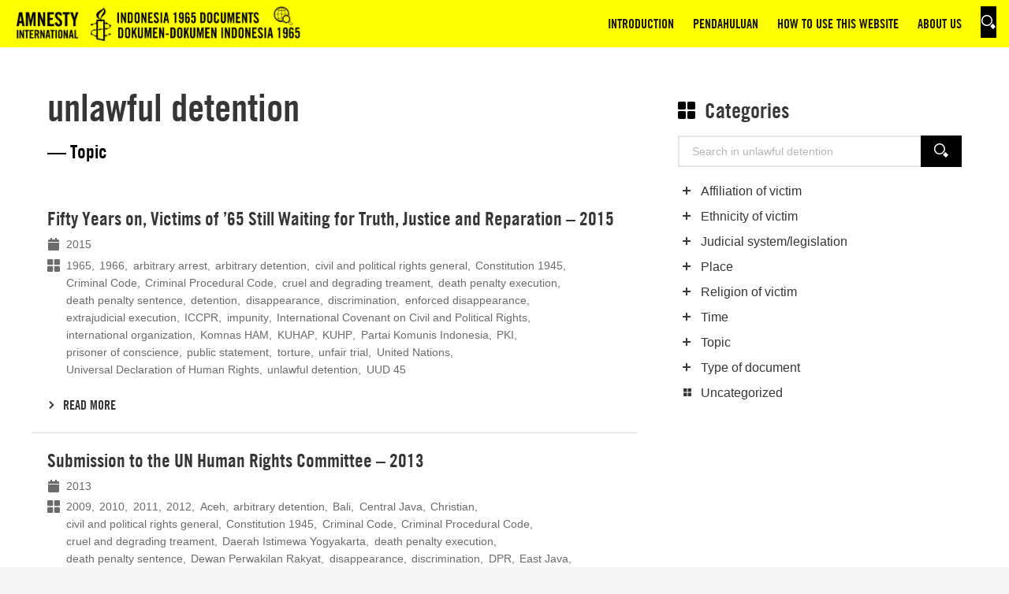

--- FILE ---
content_type: text/html; charset=UTF-8
request_url: https://www.indonesia1965.org/category/topic/unlawful-detention/
body_size: 15597
content:
<!DOCTYPE html>
<html class="no-js" lang="en-US">
<head>
    <title>Category: unlawful detention &#x2d; Amnesty Indonesia 1965</title>

    <meta http-equiv="X-UA-Compatible" content="IE=edge">
    <meta http-equiv="Content-Type" content="text/html; charset=UTF-8">
    <meta name="viewport" content="width=device-width,initial-scale=1">

    <link rel="apple-touch-icon" sizes="180x180" href="https://www.indonesia1965.org/content/themes/amnesty-indonesia1965/assets/favicons/apple-touch-icon.png?x82988">
<link rel="icon" type="image/png" sizes="32x32" href="https://www.indonesia1965.org/content/themes/amnesty-indonesia1965/assets/favicons/favicon-32x32.png?x82988">
<link rel="icon" type="image/png" sizes="16x16" href="https://www.indonesia1965.org/content/themes/amnesty-indonesia1965/assets/favicons/favicon-16x16.png?x82988">
<link rel="manifest" href="https://www.indonesia1965.org/content/themes/amnesty-indonesia1965/assets/favicons/site.webmanifest">
<link rel="mask-icon" href="https://www.indonesia1965.org/content/themes/amnesty-indonesia1965/assets/favicons/safari-pinned-tab.svg.gzip?x82988" color="#ffbc00">
<meta name="msapplication-TileColor" content="#ffbc00">
<meta name="theme-color" content="#ffbc00">

    
    <script type="application/ld+json">
        {
            "@context": "https://schema.org",
            "@type": "Organization",
            "name": "Amnesty Indonesia 1965",
            "url": "https://www.indonesia1965.org",
            "logo": "https://www.indonesia1965.org/content/themes/amnesty-indonesia1965/assets/img/default-image.png?x82988",
        }
    </script>
    
    
   <script>
        (function(i,s,o,g,r,a,m){i['GoogleAnalyticsObject']=r;i[r]=i[r]||function(){
        (i[r].q=i[r].q||[]).push(arguments)},i[r].l=1*new Date();a=s.createElement(o),
        m=s.getElementsByTagName(o)[0];a.async=1;a.src=g;m.parentNode.insertBefore(a,m)
        })(window,document,'script','//www.google-analytics.com/analytics.js','ga');
        
        ga('create', 'G-1DGW2HJE1Z', 'auto');
        ga('send', 'pageview');
    </script>

    
    <script>
        window.appConfig = { siteUrl: 'https://www.indonesia1965.org', themeUrl: 'https://www.indonesia1965.org/content/themes/amnesty-indonesia1965' };
        document.documentElement.classList.remove('no-js');
        document.documentElement.classList.add('js');
                if (/*@cc_on!@*/false && document.documentMode === 10) {
            document.documentElement.classList.add('is-legacy');
        }
        document.documentElement.classList.remove("no-js"),document.documentElement.classList.add("js");    </script>

    
<!-- The SEO Framework by Sybre Waaijer -->
<meta name="robots" content="max-snippet:-1,max-image-preview:large,max-video-preview:-1" />
<link rel="canonical" href="https://www.indonesia1965.org/category/topic/unlawful-detention/" />
<link rel="next" href="https://www.indonesia1965.org/category/topic/unlawful-detention/page/2/" />
<meta property="og:type" content="website" />
<meta property="og:locale" content="en_US" />
<meta property="og:site_name" content="Amnesty Indonesia 1965" />
<meta property="og:title" content="Category: unlawful detention" />
<meta property="og:url" content="https://www.indonesia1965.org/category/topic/unlawful-detention/" />
<meta property="og:image" content="https://www.indonesia1965.org/content/themes/amnesty-indonesia1965/assets/img/social.jpg?x82988" />
<meta property="og:image:width" content="1200" />
<meta property="og:image:height" content="1200" />
<meta name="twitter:card" content="summary_large_image" />
<meta name="twitter:title" content="Category: unlawful detention" />
<meta name="twitter:image" content="https://www.indonesia1965.org/content/themes/amnesty-indonesia1965/assets/img/social.jpg?x82988" />
<script type="application/ld+json">{"@context":"https://schema.org","@graph":[{"@type":"WebSite","@id":"https://www.indonesia1965.org/#/schema/WebSite","url":"https://www.indonesia1965.org/","name":"Amnesty Indonesia 1965","inLanguage":"en-US","potentialAction":{"@type":"SearchAction","target":{"@type":"EntryPoint","urlTemplate":"https://www.indonesia1965.org/search/{search_term_string}/"},"query-input":"required name=search_term_string"},"publisher":{"@type":"Organization","@id":"https://www.indonesia1965.org/#/schema/Organization","name":"Amnesty Indonesia 1965","url":"https://www.indonesia1965.org/","logo":{"@type":"ImageObject","url":"https://www.indonesia1965.org/content/themes/amnesty-indonesia1965/assets/img/social.jpg?x82988","contentUrl":"https://www.indonesia1965.org/content/themes/amnesty-indonesia1965/assets/img/social.jpg?x82988","width":1200,"height":1200}}},{"@type":"CollectionPage","@id":"https://www.indonesia1965.org/category/topic/unlawful-detention/","url":"https://www.indonesia1965.org/category/topic/unlawful-detention/","name":"Category: unlawful detention &#x2d; Amnesty Indonesia 1965","inLanguage":"en-US","isPartOf":{"@id":"https://www.indonesia1965.org/#/schema/WebSite"},"breadcrumb":{"@type":"BreadcrumbList","@id":"https://www.indonesia1965.org/#/schema/BreadcrumbList","itemListElement":[{"@type":"ListItem","position":1,"item":"https://www.indonesia1965.org/","name":"Amnesty Indonesia 1965"},{"@type":"ListItem","position":2,"item":"https://www.indonesia1965.org/category/topic/","name":"Category: Topic"},{"@type":"ListItem","position":3,"name":"Category: unlawful detention"}]}}]}</script>
<!-- / The SEO Framework by Sybre Waaijer | 4.65ms meta | 0.33ms boot -->

<link rel='dns-prefetch' href='//ajax.googleapis.com' />
<link rel='dns-prefetch' href='//fonts.googleapis.com' />
<style id='classic-theme-styles-inline-css' type='text/css'>
/*! This file is auto-generated */
.wp-block-button__link{color:#fff;background-color:#32373c;border-radius:9999px;box-shadow:none;text-decoration:none;padding:calc(.667em + 2px) calc(1.333em + 2px);font-size:1.125em}.wp-block-file__button{background:#32373c;color:#fff;text-decoration:none}
</style>
<style id='pdfemb-pdf-embedder-viewer-style-inline-css' type='text/css'>
.wp-block-pdfemb-pdf-embedder-viewer{max-width:none}

</style>
<style id='global-styles-inline-css' type='text/css'>
:root{--wp--preset--aspect-ratio--square: 1;--wp--preset--aspect-ratio--4-3: 4/3;--wp--preset--aspect-ratio--3-4: 3/4;--wp--preset--aspect-ratio--3-2: 3/2;--wp--preset--aspect-ratio--2-3: 2/3;--wp--preset--aspect-ratio--16-9: 16/9;--wp--preset--aspect-ratio--9-16: 9/16;--wp--preset--color--black: #000000;--wp--preset--color--cyan-bluish-gray: #abb8c3;--wp--preset--color--white: #ffffff;--wp--preset--color--pale-pink: #f78da7;--wp--preset--color--vivid-red: #cf2e2e;--wp--preset--color--luminous-vivid-orange: #ff6900;--wp--preset--color--luminous-vivid-amber: #fcb900;--wp--preset--color--light-green-cyan: #7bdcb5;--wp--preset--color--vivid-green-cyan: #00d084;--wp--preset--color--pale-cyan-blue: #8ed1fc;--wp--preset--color--vivid-cyan-blue: #0693e3;--wp--preset--color--vivid-purple: #9b51e0;--wp--preset--gradient--vivid-cyan-blue-to-vivid-purple: linear-gradient(135deg,rgba(6,147,227,1) 0%,rgb(155,81,224) 100%);--wp--preset--gradient--light-green-cyan-to-vivid-green-cyan: linear-gradient(135deg,rgb(122,220,180) 0%,rgb(0,208,130) 100%);--wp--preset--gradient--luminous-vivid-amber-to-luminous-vivid-orange: linear-gradient(135deg,rgba(252,185,0,1) 0%,rgba(255,105,0,1) 100%);--wp--preset--gradient--luminous-vivid-orange-to-vivid-red: linear-gradient(135deg,rgba(255,105,0,1) 0%,rgb(207,46,46) 100%);--wp--preset--gradient--very-light-gray-to-cyan-bluish-gray: linear-gradient(135deg,rgb(238,238,238) 0%,rgb(169,184,195) 100%);--wp--preset--gradient--cool-to-warm-spectrum: linear-gradient(135deg,rgb(74,234,220) 0%,rgb(151,120,209) 20%,rgb(207,42,186) 40%,rgb(238,44,130) 60%,rgb(251,105,98) 80%,rgb(254,248,76) 100%);--wp--preset--gradient--blush-light-purple: linear-gradient(135deg,rgb(255,206,236) 0%,rgb(152,150,240) 100%);--wp--preset--gradient--blush-bordeaux: linear-gradient(135deg,rgb(254,205,165) 0%,rgb(254,45,45) 50%,rgb(107,0,62) 100%);--wp--preset--gradient--luminous-dusk: linear-gradient(135deg,rgb(255,203,112) 0%,rgb(199,81,192) 50%,rgb(65,88,208) 100%);--wp--preset--gradient--pale-ocean: linear-gradient(135deg,rgb(255,245,203) 0%,rgb(182,227,212) 50%,rgb(51,167,181) 100%);--wp--preset--gradient--electric-grass: linear-gradient(135deg,rgb(202,248,128) 0%,rgb(113,206,126) 100%);--wp--preset--gradient--midnight: linear-gradient(135deg,rgb(2,3,129) 0%,rgb(40,116,252) 100%);--wp--preset--font-size--small: 13px;--wp--preset--font-size--medium: 20px;--wp--preset--font-size--large: 36px;--wp--preset--font-size--x-large: 42px;--wp--preset--spacing--20: 0.44rem;--wp--preset--spacing--30: 0.67rem;--wp--preset--spacing--40: 1rem;--wp--preset--spacing--50: 1.5rem;--wp--preset--spacing--60: 2.25rem;--wp--preset--spacing--70: 3.38rem;--wp--preset--spacing--80: 5.06rem;--wp--preset--shadow--natural: 6px 6px 9px rgba(0, 0, 0, 0.2);--wp--preset--shadow--deep: 12px 12px 50px rgba(0, 0, 0, 0.4);--wp--preset--shadow--sharp: 6px 6px 0px rgba(0, 0, 0, 0.2);--wp--preset--shadow--outlined: 6px 6px 0px -3px rgba(255, 255, 255, 1), 6px 6px rgba(0, 0, 0, 1);--wp--preset--shadow--crisp: 6px 6px 0px rgba(0, 0, 0, 1);}:where(.is-layout-flex){gap: 0.5em;}:where(.is-layout-grid){gap: 0.5em;}body .is-layout-flex{display: flex;}.is-layout-flex{flex-wrap: wrap;align-items: center;}.is-layout-flex > :is(*, div){margin: 0;}body .is-layout-grid{display: grid;}.is-layout-grid > :is(*, div){margin: 0;}:where(.wp-block-columns.is-layout-flex){gap: 2em;}:where(.wp-block-columns.is-layout-grid){gap: 2em;}:where(.wp-block-post-template.is-layout-flex){gap: 1.25em;}:where(.wp-block-post-template.is-layout-grid){gap: 1.25em;}.has-black-color{color: var(--wp--preset--color--black) !important;}.has-cyan-bluish-gray-color{color: var(--wp--preset--color--cyan-bluish-gray) !important;}.has-white-color{color: var(--wp--preset--color--white) !important;}.has-pale-pink-color{color: var(--wp--preset--color--pale-pink) !important;}.has-vivid-red-color{color: var(--wp--preset--color--vivid-red) !important;}.has-luminous-vivid-orange-color{color: var(--wp--preset--color--luminous-vivid-orange) !important;}.has-luminous-vivid-amber-color{color: var(--wp--preset--color--luminous-vivid-amber) !important;}.has-light-green-cyan-color{color: var(--wp--preset--color--light-green-cyan) !important;}.has-vivid-green-cyan-color{color: var(--wp--preset--color--vivid-green-cyan) !important;}.has-pale-cyan-blue-color{color: var(--wp--preset--color--pale-cyan-blue) !important;}.has-vivid-cyan-blue-color{color: var(--wp--preset--color--vivid-cyan-blue) !important;}.has-vivid-purple-color{color: var(--wp--preset--color--vivid-purple) !important;}.has-black-background-color{background-color: var(--wp--preset--color--black) !important;}.has-cyan-bluish-gray-background-color{background-color: var(--wp--preset--color--cyan-bluish-gray) !important;}.has-white-background-color{background-color: var(--wp--preset--color--white) !important;}.has-pale-pink-background-color{background-color: var(--wp--preset--color--pale-pink) !important;}.has-vivid-red-background-color{background-color: var(--wp--preset--color--vivid-red) !important;}.has-luminous-vivid-orange-background-color{background-color: var(--wp--preset--color--luminous-vivid-orange) !important;}.has-luminous-vivid-amber-background-color{background-color: var(--wp--preset--color--luminous-vivid-amber) !important;}.has-light-green-cyan-background-color{background-color: var(--wp--preset--color--light-green-cyan) !important;}.has-vivid-green-cyan-background-color{background-color: var(--wp--preset--color--vivid-green-cyan) !important;}.has-pale-cyan-blue-background-color{background-color: var(--wp--preset--color--pale-cyan-blue) !important;}.has-vivid-cyan-blue-background-color{background-color: var(--wp--preset--color--vivid-cyan-blue) !important;}.has-vivid-purple-background-color{background-color: var(--wp--preset--color--vivid-purple) !important;}.has-black-border-color{border-color: var(--wp--preset--color--black) !important;}.has-cyan-bluish-gray-border-color{border-color: var(--wp--preset--color--cyan-bluish-gray) !important;}.has-white-border-color{border-color: var(--wp--preset--color--white) !important;}.has-pale-pink-border-color{border-color: var(--wp--preset--color--pale-pink) !important;}.has-vivid-red-border-color{border-color: var(--wp--preset--color--vivid-red) !important;}.has-luminous-vivid-orange-border-color{border-color: var(--wp--preset--color--luminous-vivid-orange) !important;}.has-luminous-vivid-amber-border-color{border-color: var(--wp--preset--color--luminous-vivid-amber) !important;}.has-light-green-cyan-border-color{border-color: var(--wp--preset--color--light-green-cyan) !important;}.has-vivid-green-cyan-border-color{border-color: var(--wp--preset--color--vivid-green-cyan) !important;}.has-pale-cyan-blue-border-color{border-color: var(--wp--preset--color--pale-cyan-blue) !important;}.has-vivid-cyan-blue-border-color{border-color: var(--wp--preset--color--vivid-cyan-blue) !important;}.has-vivid-purple-border-color{border-color: var(--wp--preset--color--vivid-purple) !important;}.has-vivid-cyan-blue-to-vivid-purple-gradient-background{background: var(--wp--preset--gradient--vivid-cyan-blue-to-vivid-purple) !important;}.has-light-green-cyan-to-vivid-green-cyan-gradient-background{background: var(--wp--preset--gradient--light-green-cyan-to-vivid-green-cyan) !important;}.has-luminous-vivid-amber-to-luminous-vivid-orange-gradient-background{background: var(--wp--preset--gradient--luminous-vivid-amber-to-luminous-vivid-orange) !important;}.has-luminous-vivid-orange-to-vivid-red-gradient-background{background: var(--wp--preset--gradient--luminous-vivid-orange-to-vivid-red) !important;}.has-very-light-gray-to-cyan-bluish-gray-gradient-background{background: var(--wp--preset--gradient--very-light-gray-to-cyan-bluish-gray) !important;}.has-cool-to-warm-spectrum-gradient-background{background: var(--wp--preset--gradient--cool-to-warm-spectrum) !important;}.has-blush-light-purple-gradient-background{background: var(--wp--preset--gradient--blush-light-purple) !important;}.has-blush-bordeaux-gradient-background{background: var(--wp--preset--gradient--blush-bordeaux) !important;}.has-luminous-dusk-gradient-background{background: var(--wp--preset--gradient--luminous-dusk) !important;}.has-pale-ocean-gradient-background{background: var(--wp--preset--gradient--pale-ocean) !important;}.has-electric-grass-gradient-background{background: var(--wp--preset--gradient--electric-grass) !important;}.has-midnight-gradient-background{background: var(--wp--preset--gradient--midnight) !important;}.has-small-font-size{font-size: var(--wp--preset--font-size--small) !important;}.has-medium-font-size{font-size: var(--wp--preset--font-size--medium) !important;}.has-large-font-size{font-size: var(--wp--preset--font-size--large) !important;}.has-x-large-font-size{font-size: var(--wp--preset--font-size--x-large) !important;}
:where(.wp-block-post-template.is-layout-flex){gap: 1.25em;}:where(.wp-block-post-template.is-layout-grid){gap: 1.25em;}
:where(.wp-block-columns.is-layout-flex){gap: 2em;}:where(.wp-block-columns.is-layout-grid){gap: 2em;}
:root :where(.wp-block-pullquote){font-size: 1.5em;line-height: 1.6;}
</style>
<link rel='stylesheet' id='da-frontend-css' href='https://www.indonesia1965.org/content/plugins/download-attachments/css/frontend.css.gzip?x82988' type='text/css' media='all' />
<link rel='stylesheet' id='theme-fonts-css' href='//fonts.googleapis.com/css?family=Roboto:400,700' type='text/css' media='all' />
<link rel='stylesheet' id='theme-style-css' href='https://www.indonesia1965.org/content/themes/amnesty-indonesia1965/assets/css/layout.css.gzip?x82988' type='text/css' media='all' />
<link rel="https://api.w.org/" href="https://www.indonesia1965.org/wp-json/" />
</head>
<body class="site" itemscope itemtype="https://schema.org/WebPage">
    

    <div class="site">
        <header class="site__header">
            
<div class="header">
    <div class="header__container">
        <a class="header__logo" href="/">
            <span>Logo</span>
            <img class="header__logo-img" src="https://www.indonesia1965.org/content/themes/amnesty-indonesia1965/assets/img/logo.png?x82988" alt="Logo Amnesty Indonesia 1965">
        </a>

        <button class="header__toggle" data-drawer-toggle="menu">
            <span class="header__toggle-bar"></span>
            <span class="header__toggle-bar"></span>
            <span class="header__toggle-bar"></span>
            <span>menu</span>
        </button>

        <nav class="header__nav">
            
<div class="nav">
    <ul class="nav__list">
                                <li class="nav__item">
                                    <a class="nav__link" href="https://www.indonesia1965.org/">
                        <span>INTRODUCTION</span>
                    </a>
                            </li>
                                <li class="nav__item">
                                    <a class="nav__link" href="https://www.indonesia1965.org/introduction-bahasa/">
                        <span>PENDAHULUAN</span>
                    </a>
                            </li>
                                <li class="nav__item">
                                    <a class="nav__link" href="https://www.indonesia1965.org/categories/">
                        <span>HOW TO USE THIS WEBSITE</span>
                    </a>
                            </li>
                                <li class="nav__item">
                                    <a class="nav__link" href="https://www.indonesia1965.org/about-us/">
                        <span>ABOUT US</span>
                    </a>
                            </li>
                <li class="nav__item"> 
            <a href="/?s=" class="button button--black button--square button--small button--icon nav__button">
                <span>Search</span>
                                    <svg class="icon button__icon nav__button-icon">
            <use xmlns:xlink="http://www.w3.org/1999/xlink"
                 xlink:href="https://www.indonesia1965.org/content/themes/amnesty-indonesia1965/assets/img/ui.svg?x82988#icon--search"></use>
        </svg>
    
            </a>
        </li>
    </ul>
</div>
        </nav>
    </div>
</div>
        </header>

        <main class="site__main">
                <div class="columns columns--archive">
        <div class="columns__main">
            <section class="section theme--white">
                <header class="section__header">
                                            <h2 class="section__title">unlawful detention</h2>
                                                    <p class="section__intro">&mdash; Topic</p>
                                                            </header>
                <div class="section__content">
                    <ul class="list list--archive">
                                                    <li class="list__item">
                                
<div class="teaser" itemscope itemtype="http://schema.org/Article">
    <div class="teaser__content">
        <h3 class="teaser__title" itemprop="name">Fifty Years on, Victims of ’65 Still Waiting for Truth, Justice and Reparation &#8211; 2015</h3>

        
    <div class="teaser__meta meta">
                    <div class="meta__section meta__section--date">
                                    <svg class="icon meta__icon">
            <use xmlns:xlink="http://www.w3.org/1999/xlink"
                 xlink:href="https://www.indonesia1965.org/content/themes/amnesty-indonesia1965/assets/img/ui.svg?x82988#icon--calendar"></use>
        </svg>
    
                <ul class="meta__list">
                    <li class="meta__item">
                        <p class="meta__date" itemprop="datePublished">2015</p>
                    </li>
                </ul>
            </div>
                                    <div class="meta__section">
                                    <svg class="icon meta__icon">
            <use xmlns:xlink="http://www.w3.org/1999/xlink"
                 xlink:href="https://www.indonesia1965.org/content/themes/amnesty-indonesia1965/assets/img/ui.svg?x82988#icon--category"></use>
        </svg>
    
                <ul class="meta__list"><li class="meta__item"><a class="meta__link" href="https://www.indonesia1965.org/category/time/1965/"><span itemprop="keywords">1965</span></a></li><li class="meta__item"><a class="meta__link" href="https://www.indonesia1965.org/category/time/1966/"><span itemprop="keywords">1966</span></a></li><li class="meta__item"><a class="meta__link" href="https://www.indonesia1965.org/category/topic/arbitrary-arrest/"><span itemprop="keywords">arbitrary arrest</span></a></li><li class="meta__item"><a class="meta__link" href="https://www.indonesia1965.org/category/topic/arbitrary-detention/"><span itemprop="keywords">arbitrary detention</span></a></li><li class="meta__item"><a class="meta__link" href="https://www.indonesia1965.org/category/topic/civil-and-political-rights-general/"><span itemprop="keywords">civil and political rights general</span></a></li><li class="meta__item"><a class="meta__link" href="https://www.indonesia1965.org/category/judicial-systemlegislation/constitution-1945/"><span itemprop="keywords">Constitution 1945</span></a></li><li class="meta__item"><a class="meta__link" href="https://www.indonesia1965.org/category/judicial-systemlegislation/criminal-code/"><span itemprop="keywords">Criminal Code</span></a></li><li class="meta__item"><a class="meta__link" href="https://www.indonesia1965.org/category/judicial-systemlegislation/criminal-procedural-code/"><span itemprop="keywords">Criminal Procedural Code</span></a></li><li class="meta__item"><a class="meta__link" href="https://www.indonesia1965.org/category/topic/cruel-and-degrading-treament/"><span itemprop="keywords">cruel and degrading treament</span></a></li><li class="meta__item"><a class="meta__link" href="https://www.indonesia1965.org/category/topic/death-penalty-execution/"><span itemprop="keywords">death penalty execution</span></a></li><li class="meta__item"><a class="meta__link" href="https://www.indonesia1965.org/category/topic/death-penalty-sentence/"><span itemprop="keywords">death penalty sentence</span></a></li><li class="meta__item"><a class="meta__link" href="https://www.indonesia1965.org/category/topic/detention/"><span itemprop="keywords">detention</span></a></li><li class="meta__item"><a class="meta__link" href="https://www.indonesia1965.org/category/topic/disappearance/"><span itemprop="keywords">disappearance</span></a></li><li class="meta__item"><a class="meta__link" href="https://www.indonesia1965.org/category/topic/discrimination/"><span itemprop="keywords">discrimination</span></a></li><li class="meta__item"><a class="meta__link" href="https://www.indonesia1965.org/category/topic/enforced-disappearance/"><span itemprop="keywords">enforced disappearance</span></a></li><li class="meta__item"><a class="meta__link" href="https://www.indonesia1965.org/category/topic/extrajudicial-execution/"><span itemprop="keywords">extrajudicial execution</span></a></li><li class="meta__item"><a class="meta__link" href="https://www.indonesia1965.org/category/judicial-systemlegislation/iccpr/"><span itemprop="keywords">ICCPR</span></a></li><li class="meta__item"><a class="meta__link" href="https://www.indonesia1965.org/category/topic/impunity/"><span itemprop="keywords">impunity</span></a></li><li class="meta__item"><a class="meta__link" href="https://www.indonesia1965.org/category/judicial-systemlegislation/international-covenant-on-civil-and-political-rights/"><span itemprop="keywords">International Covenant on Civil and Political Rights</span></a></li><li class="meta__item"><a class="meta__link" href="https://www.indonesia1965.org/category/topic/international-organization/"><span itemprop="keywords">international organization</span></a></li><li class="meta__item"><a class="meta__link" href="https://www.indonesia1965.org/category/judicial-systemlegislation/komnas-ham/"><span itemprop="keywords">Komnas HAM</span></a></li><li class="meta__item"><a class="meta__link" href="https://www.indonesia1965.org/category/judicial-systemlegislation/kuhap/"><span itemprop="keywords">KUHAP</span></a></li><li class="meta__item"><a class="meta__link" href="https://www.indonesia1965.org/category/judicial-systemlegislation/kuhp/"><span itemprop="keywords">KUHP</span></a></li><li class="meta__item"><a class="meta__link" href="https://www.indonesia1965.org/category/affiliation-of-victim/partai-komunis-indonesia/"><span itemprop="keywords">Partai Komunis Indonesia</span></a></li><li class="meta__item"><a class="meta__link" href="https://www.indonesia1965.org/category/affiliation-of-victim/pki/"><span itemprop="keywords">PKI</span></a></li><li class="meta__item"><a class="meta__link" href="https://www.indonesia1965.org/category/topic/prisoner-of-conscience/"><span itemprop="keywords">prisoner of conscience</span></a></li><li class="meta__item"><a class="meta__link" href="https://www.indonesia1965.org/category/type-of-document/public-statement/"><span itemprop="keywords">public statement</span></a></li><li class="meta__item"><a class="meta__link" href="https://www.indonesia1965.org/category/topic/torture/"><span itemprop="keywords">torture</span></a></li><li class="meta__item"><a class="meta__link" href="https://www.indonesia1965.org/category/topic/unfair-trial/"><span itemprop="keywords">unfair trial</span></a></li><li class="meta__item"><a class="meta__link" href="https://www.indonesia1965.org/category/topic/united-nations/"><span itemprop="keywords">United Nations</span></a></li><li class="meta__item"><a class="meta__link" href="https://www.indonesia1965.org/category/judicial-systemlegislation/universal-declaration-of-human-rights/"><span itemprop="keywords">Universal Declaration of Human Rights</span></a></li><li class="meta__item"><a class="meta__link" href="https://www.indonesia1965.org/category/topic/unlawful-detention/"><span itemprop="keywords">unlawful detention</span></a></li><li class="meta__item"><a class="meta__link" href="https://www.indonesia1965.org/category/judicial-systemlegislation/uud-45/"><span itemprop="keywords">UUD 45</span></a></li></ul>
            </div>
            </div>

        
                    <a href="https://www.indonesia1965.org/fifty-years-on-victims-of-65-still-waiting-for-truth-justice-and-reparation-2015/" class="link">
                            <svg class="icon link__arrow">
            <use xmlns:xlink="http://www.w3.org/1999/xlink"
                 xlink:href="https://www.indonesia1965.org/content/themes/amnesty-indonesia1965/assets/img/ui.svg?x82988#icon--arrow-right"></use>
        </svg>
    
        <span class="link__text">Read more</span>
    </a>

            </div>

            <a class="teaser__link" href="https://www.indonesia1965.org/fifty-years-on-victims-of-65-still-waiting-for-truth-justice-and-reparation-2015/" itemprop="url"><span>Lees meer</span></a>
    </div>
                            </li>
                                                    <li class="list__item">
                                
<div class="teaser" itemscope itemtype="http://schema.org/Article">
    <div class="teaser__content">
        <h3 class="teaser__title" itemprop="name">Submission to the UN Human Rights Committee &#8211; 2013</h3>

        
    <div class="teaser__meta meta">
                    <div class="meta__section meta__section--date">
                                    <svg class="icon meta__icon">
            <use xmlns:xlink="http://www.w3.org/1999/xlink"
                 xlink:href="https://www.indonesia1965.org/content/themes/amnesty-indonesia1965/assets/img/ui.svg?x82988#icon--calendar"></use>
        </svg>
    
                <ul class="meta__list">
                    <li class="meta__item">
                        <p class="meta__date" itemprop="datePublished">2013</p>
                    </li>
                </ul>
            </div>
                                    <div class="meta__section">
                                    <svg class="icon meta__icon">
            <use xmlns:xlink="http://www.w3.org/1999/xlink"
                 xlink:href="https://www.indonesia1965.org/content/themes/amnesty-indonesia1965/assets/img/ui.svg?x82988#icon--category"></use>
        </svg>
    
                <ul class="meta__list"><li class="meta__item"><a class="meta__link" href="https://www.indonesia1965.org/category/time/2009/"><span itemprop="keywords">2009</span></a></li><li class="meta__item"><a class="meta__link" href="https://www.indonesia1965.org/category/time/2010/"><span itemprop="keywords">2010</span></a></li><li class="meta__item"><a class="meta__link" href="https://www.indonesia1965.org/category/time/2011/"><span itemprop="keywords">2011</span></a></li><li class="meta__item"><a class="meta__link" href="https://www.indonesia1965.org/category/time/2012/"><span itemprop="keywords">2012</span></a></li><li class="meta__item"><a class="meta__link" href="https://www.indonesia1965.org/category/place/aceh/"><span itemprop="keywords">Aceh</span></a></li><li class="meta__item"><a class="meta__link" href="https://www.indonesia1965.org/category/topic/arbitrary-detention/"><span itemprop="keywords">arbitrary detention</span></a></li><li class="meta__item"><a class="meta__link" href="https://www.indonesia1965.org/category/place/bali/"><span itemprop="keywords">Bali</span></a></li><li class="meta__item"><a class="meta__link" href="https://www.indonesia1965.org/category/place/central-java/"><span itemprop="keywords">Central Java</span></a></li><li class="meta__item"><a class="meta__link" href="https://www.indonesia1965.org/category/religion-of-victim/christian/"><span itemprop="keywords">Christian</span></a></li><li class="meta__item"><a class="meta__link" href="https://www.indonesia1965.org/category/topic/civil-and-political-rights-general/"><span itemprop="keywords">civil and political rights general</span></a></li><li class="meta__item"><a class="meta__link" href="https://www.indonesia1965.org/category/judicial-systemlegislation/constitution-1945/"><span itemprop="keywords">Constitution 1945</span></a></li><li class="meta__item"><a class="meta__link" href="https://www.indonesia1965.org/category/judicial-systemlegislation/criminal-code/"><span itemprop="keywords">Criminal Code</span></a></li><li class="meta__item"><a class="meta__link" href="https://www.indonesia1965.org/category/judicial-systemlegislation/criminal-procedural-code/"><span itemprop="keywords">Criminal Procedural Code</span></a></li><li class="meta__item"><a class="meta__link" href="https://www.indonesia1965.org/category/topic/cruel-and-degrading-treament/"><span itemprop="keywords">cruel and degrading treament</span></a></li><li class="meta__item"><a class="meta__link" href="https://www.indonesia1965.org/category/place/daerah-istimewa-yogyakarta/"><span itemprop="keywords">Daerah Istimewa Yogyakarta</span></a></li><li class="meta__item"><a class="meta__link" href="https://www.indonesia1965.org/category/topic/death-penalty-execution/"><span itemprop="keywords">death penalty execution</span></a></li><li class="meta__item"><a class="meta__link" href="https://www.indonesia1965.org/category/topic/death-penalty-sentence/"><span itemprop="keywords">death penalty sentence</span></a></li><li class="meta__item"><a class="meta__link" href="https://www.indonesia1965.org/category/affiliation-of-victim/dewan-perwakilan-rakyat/"><span itemprop="keywords">Dewan Perwakilan Rakyat</span></a></li><li class="meta__item"><a class="meta__link" href="https://www.indonesia1965.org/category/topic/disappearance/"><span itemprop="keywords">disappearance</span></a></li><li class="meta__item"><a class="meta__link" href="https://www.indonesia1965.org/category/topic/discrimination/"><span itemprop="keywords">discrimination</span></a></li><li class="meta__item"><a class="meta__link" href="https://www.indonesia1965.org/category/affiliation-of-victim/dpr/"><span itemprop="keywords">DPR</span></a></li><li class="meta__item"><a class="meta__link" href="https://www.indonesia1965.org/category/place/east-java/"><span itemprop="keywords">East Java</span></a></li><li class="meta__item"><a class="meta__link" href="https://www.indonesia1965.org/category/topic/enforced-disappearance/"><span itemprop="keywords">enforced disappearance</span></a></li><li class="meta__item"><a class="meta__link" href="https://www.indonesia1965.org/category/topic/extrajudicial-execution/"><span itemprop="keywords">extrajudicial execution</span></a></li><li class="meta__item"><a class="meta__link" href="https://www.indonesia1965.org/category/topic/freedom-of-association/"><span itemprop="keywords">freedom of association</span></a></li><li class="meta__item"><a class="meta__link" href="https://www.indonesia1965.org/category/topic/freedom-of-expression/"><span itemprop="keywords">freedom of expression</span></a></li><li class="meta__item"><a class="meta__link" href="https://www.indonesia1965.org/category/topic/freedom-of-movement/"><span itemprop="keywords">freedom of movement</span></a></li><li class="meta__item"><a class="meta__link" href="https://www.indonesia1965.org/category/topic/freedom-of-religion/"><span itemprop="keywords">freedom of religion</span></a></li><li class="meta__item"><a class="meta__link" href="https://www.indonesia1965.org/category/topic/human-rights-activist/"><span itemprop="keywords">human rights activist</span></a></li><li class="meta__item"><a class="meta__link" href="https://www.indonesia1965.org/category/topic/human-rights-defender/"><span itemprop="keywords">human rights defender</span></a></li><li class="meta__item"><a class="meta__link" href="https://www.indonesia1965.org/category/judicial-systemlegislation/iccpr/"><span itemprop="keywords">ICCPR</span></a></li><li class="meta__item"><a class="meta__link" href="https://www.indonesia1965.org/category/topic/impunity/"><span itemprop="keywords">impunity</span></a></li><li class="meta__item"><a class="meta__link" href="https://www.indonesia1965.org/category/judicial-systemlegislation/international-covenant-on-civil-and-political-rights/"><span itemprop="keywords">International Covenant on Civil and Political Rights</span></a></li><li class="meta__item"><a class="meta__link" href="https://www.indonesia1965.org/category/topic/international-organization/"><span itemprop="keywords">international organization</span></a></li><li class="meta__item"><a class="meta__link" href="https://www.indonesia1965.org/category/religion-of-victim/islam/"><span itemprop="keywords">Islam</span></a></li><li class="meta__item"><a class="meta__link" href="https://www.indonesia1965.org/category/place/jakarta/"><span itemprop="keywords">Jakarta</span></a></li><li class="meta__item"><a class="meta__link" href="https://www.indonesia1965.org/category/place/jawa-barat/"><span itemprop="keywords">Jawa Barat</span></a></li><li class="meta__item"><a class="meta__link" href="https://www.indonesia1965.org/category/place/jawa-tengah/"><span itemprop="keywords">Jawa Tengah</span></a></li><li class="meta__item"><a class="meta__link" href="https://www.indonesia1965.org/category/place/jawa-timur/"><span itemprop="keywords">Jawa Timur</span></a></li><li class="meta__item"><a class="meta__link" href="https://www.indonesia1965.org/category/judicial-systemlegislation/komnas-ham/"><span itemprop="keywords">Komnas HAM</span></a></li><li class="meta__item"><a class="meta__link" href="https://www.indonesia1965.org/category/judicial-systemlegislation/kuhap/"><span itemprop="keywords">KUHAP</span></a></li><li class="meta__item"><a class="meta__link" href="https://www.indonesia1965.org/category/judicial-systemlegislation/kuhp/"><span itemprop="keywords">KUHP</span></a></li><li class="meta__item"><a class="meta__link" href="https://www.indonesia1965.org/category/religion-of-victim/muslim/"><span itemprop="keywords">Muslim</span></a></li><li class="meta__item"><a class="meta__link" href="https://www.indonesia1965.org/category/ethnicity-of-victim/papua/"><span itemprop="keywords">Papua</span></a></li><li class="meta__item"><a class="meta__link" href="https://www.indonesia1965.org/category/place/papua-barat/"><span itemprop="keywords">Papua</span></a></li><li class="meta__item"><a class="meta__link" href="https://www.indonesia1965.org/category/affiliation-of-victim/partai-komunis-indonesia/"><span itemprop="keywords">Partai Komunis Indonesia</span></a></li><li class="meta__item"><a class="meta__link" href="https://www.indonesia1965.org/category/affiliation-of-victim/pki/"><span itemprop="keywords">PKI</span></a></li><li class="meta__item"><a class="meta__link" href="https://www.indonesia1965.org/category/topic/press-freedom/"><span itemprop="keywords">press freedom</span></a></li><li class="meta__item"><a class="meta__link" href="https://www.indonesia1965.org/category/topic/prisoner-of-conscience/"><span itemprop="keywords">prisoner of conscience</span></a></li><li class="meta__item"><a class="meta__link" href="https://www.indonesia1965.org/category/topic/religious-groups/"><span itemprop="keywords">religious groups</span></a></li><li class="meta__item"><a class="meta__link" href="https://www.indonesia1965.org/category/type-of-document/submission-report/"><span itemprop="keywords">submission report</span></a></li><li class="meta__item"><a class="meta__link" href="https://www.indonesia1965.org/category/topic/torture/"><span itemprop="keywords">torture</span></a></li><li class="meta__item"><a class="meta__link" href="https://www.indonesia1965.org/category/topic/unfair-trial/"><span itemprop="keywords">unfair trial</span></a></li><li class="meta__item"><a class="meta__link" href="https://www.indonesia1965.org/category/topic/united-nations/"><span itemprop="keywords">United Nations</span></a></li><li class="meta__item"><a class="meta__link" href="https://www.indonesia1965.org/category/judicial-systemlegislation/universal-declaration-of-human-rights/"><span itemprop="keywords">Universal Declaration of Human Rights</span></a></li><li class="meta__item"><a class="meta__link" href="https://www.indonesia1965.org/category/topic/unlawful-detention/"><span itemprop="keywords">unlawful detention</span></a></li><li class="meta__item"><a class="meta__link" href="https://www.indonesia1965.org/category/judicial-systemlegislation/uud-45/"><span itemprop="keywords">UUD 45</span></a></li><li class="meta__item"><a class="meta__link" href="https://www.indonesia1965.org/category/place/west-java/"><span itemprop="keywords">West Java</span></a></li><li class="meta__item"><a class="meta__link" href="https://www.indonesia1965.org/category/place/west-papua/"><span itemprop="keywords">West Papua</span></a></li></ul>
            </div>
            </div>

        
                    <a href="https://www.indonesia1965.org/submission-to-the-un-human-rights-committee-2013/" class="link">
                            <svg class="icon link__arrow">
            <use xmlns:xlink="http://www.w3.org/1999/xlink"
                 xlink:href="https://www.indonesia1965.org/content/themes/amnesty-indonesia1965/assets/img/ui.svg?x82988#icon--arrow-right"></use>
        </svg>
    
        <span class="link__text">Read more</span>
    </a>

            </div>

            <a class="teaser__link" href="https://www.indonesia1965.org/submission-to-the-un-human-rights-committee-2013/" itemprop="url"><span>Lees meer</span></a>
    </div>
                            </li>
                                                    <li class="list__item">
                                
<div class="teaser" itemscope itemtype="http://schema.org/Article">
    <div class="teaser__content">
        <h3 class="teaser__title" itemprop="name">Indonesia in Annual Report &#8211; 2007</h3>

        
    <div class="teaser__meta meta">
                    <div class="meta__section meta__section--date">
                                    <svg class="icon meta__icon">
            <use xmlns:xlink="http://www.w3.org/1999/xlink"
                 xlink:href="https://www.indonesia1965.org/content/themes/amnesty-indonesia1965/assets/img/ui.svg?x82988#icon--calendar"></use>
        </svg>
    
                <ul class="meta__list">
                    <li class="meta__item">
                        <p class="meta__date" itemprop="datePublished">2007</p>
                    </li>
                </ul>
            </div>
                                    <div class="meta__section">
                                    <svg class="icon meta__icon">
            <use xmlns:xlink="http://www.w3.org/1999/xlink"
                 xlink:href="https://www.indonesia1965.org/content/themes/amnesty-indonesia1965/assets/img/ui.svg?x82988#icon--category"></use>
        </svg>
    
                <ul class="meta__list"><li class="meta__item"><a class="meta__link" href="https://www.indonesia1965.org/category/time/2007/"><span itemprop="keywords">2007</span></a></li><li class="meta__item"><a class="meta__link" href="https://www.indonesia1965.org/category/place/aceh/"><span itemprop="keywords">Aceh</span></a></li><li class="meta__item"><a class="meta__link" href="https://www.indonesia1965.org/category/type-of-document/annual-report/"><span itemprop="keywords">annual report</span></a></li><li class="meta__item"><a class="meta__link" href="https://www.indonesia1965.org/category/topic/arbitrary-arrest/"><span itemprop="keywords">arbitrary arrest</span></a></li><li class="meta__item"><a class="meta__link" href="https://www.indonesia1965.org/category/topic/arbitrary-detention/"><span itemprop="keywords">arbitrary detention</span></a></li><li class="meta__item"><a class="meta__link" href="https://www.indonesia1965.org/category/topic/civil-and-political-rights-general/"><span itemprop="keywords">civil and political rights general</span></a></li><li class="meta__item"><a class="meta__link" href="https://www.indonesia1965.org/category/topic/crime-against-humanity/"><span itemprop="keywords">crime against humanity</span></a></li><li class="meta__item"><a class="meta__link" href="https://www.indonesia1965.org/category/judicial-systemlegislation/criminal-code/"><span itemprop="keywords">Criminal Code</span></a></li><li class="meta__item"><a class="meta__link" href="https://www.indonesia1965.org/category/judicial-systemlegislation/criminal-procedural-code/"><span itemprop="keywords">Criminal Procedural Code</span></a></li><li class="meta__item"><a class="meta__link" href="https://www.indonesia1965.org/category/topic/cruel-and-degrading-treament/"><span itemprop="keywords">cruel and degrading treament</span></a></li><li class="meta__item"><a class="meta__link" href="https://www.indonesia1965.org/category/topic/death-penalty-execution/"><span itemprop="keywords">death penalty execution</span></a></li><li class="meta__item"><a class="meta__link" href="https://www.indonesia1965.org/category/topic/death-penalty-sentence/"><span itemprop="keywords">death penalty sentence</span></a></li><li class="meta__item"><a class="meta__link" href="https://www.indonesia1965.org/category/topic/detention/"><span itemprop="keywords">detention</span></a></li><li class="meta__item"><a class="meta__link" href="https://www.indonesia1965.org/category/topic/disappearance/"><span itemprop="keywords">disappearance</span></a></li><li class="meta__item"><a class="meta__link" href="https://www.indonesia1965.org/category/topic/discrimination/"><span itemprop="keywords">discrimination</span></a></li><li class="meta__item"><a class="meta__link" href="https://www.indonesia1965.org/category/place/east-timor/"><span itemprop="keywords">East Timor</span></a></li><li class="meta__item"><a class="meta__link" href="https://www.indonesia1965.org/category/topic/economic-social-and-cultural-rights-violations/"><span itemprop="keywords">economic, social and cultural rights violations</span></a></li><li class="meta__item"><a class="meta__link" href="https://www.indonesia1965.org/category/topic/enforced-disappearance/"><span itemprop="keywords">enforced disappearance</span></a></li><li class="meta__item"><a class="meta__link" href="https://www.indonesia1965.org/category/topic/extrajudicial-execution/"><span itemprop="keywords">extrajudicial execution</span></a></li><li class="meta__item"><a class="meta__link" href="https://www.indonesia1965.org/category/topic/freedom-of-religion/"><span itemprop="keywords">freedom of religion</span></a></li><li class="meta__item"><a class="meta__link" href="https://www.indonesia1965.org/category/topic/genocide/"><span itemprop="keywords">genocide</span></a></li><li class="meta__item"><a class="meta__link" href="https://www.indonesia1965.org/category/topic/human-rights-activist/"><span itemprop="keywords">human rights activist</span></a></li><li class="meta__item"><a class="meta__link" href="https://www.indonesia1965.org/category/topic/human-rights-defender/"><span itemprop="keywords">human rights defender</span></a></li><li class="meta__item"><a class="meta__link" href="https://www.indonesia1965.org/category/judicial-systemlegislation/iccpr/"><span itemprop="keywords">ICCPR</span></a></li><li class="meta__item"><a class="meta__link" href="https://www.indonesia1965.org/category/topic/impunity/"><span itemprop="keywords">impunity</span></a></li><li class="meta__item"><a class="meta__link" href="https://www.indonesia1965.org/category/judicial-systemlegislation/international-covenant-on-civil-and-political-rights/"><span itemprop="keywords">International Covenant on Civil and Political Rights</span></a></li><li class="meta__item"><a class="meta__link" href="https://www.indonesia1965.org/category/topic/international-organization/"><span itemprop="keywords">international organization</span></a></li><li class="meta__item"><a class="meta__link" href="https://www.indonesia1965.org/category/judicial-systemlegislation/komnas-ham/"><span itemprop="keywords">Komnas HAM</span></a></li><li class="meta__item"><a class="meta__link" href="https://www.indonesia1965.org/category/judicial-systemlegislation/kuhap/"><span itemprop="keywords">KUHAP</span></a></li><li class="meta__item"><a class="meta__link" href="https://www.indonesia1965.org/category/judicial-systemlegislation/kuhp/"><span itemprop="keywords">KUHP</span></a></li><li class="meta__item"><a class="meta__link" href="https://www.indonesia1965.org/category/judicial-systemlegislation/law-on-human-rights-courts-262000/"><span itemprop="keywords">Law on Human Rights Courts 26/2000</span></a></li><li class="meta__item"><a class="meta__link" href="https://www.indonesia1965.org/category/place/papua-barat/"><span itemprop="keywords">Papua</span></a></li><li class="meta__item"><a class="meta__link" href="https://www.indonesia1965.org/category/topic/prisoner-of-conscience/"><span itemprop="keywords">prisoner of conscience</span></a></li><li class="meta__item"><a class="meta__link" href="https://www.indonesia1965.org/category/topic/sexual-violence/"><span itemprop="keywords">sexual violence</span></a></li><li class="meta__item"><a class="meta__link" href="https://www.indonesia1965.org/category/place/timor-leste/"><span itemprop="keywords">Timor Leste</span></a></li><li class="meta__item"><a class="meta__link" href="https://www.indonesia1965.org/category/topic/torture/"><span itemprop="keywords">torture</span></a></li><li class="meta__item"><a class="meta__link" href="https://www.indonesia1965.org/category/topic/unfair-trial/"><span itemprop="keywords">unfair trial</span></a></li><li class="meta__item"><a class="meta__link" href="https://www.indonesia1965.org/category/topic/united-nations/"><span itemprop="keywords">United Nations</span></a></li><li class="meta__item"><a class="meta__link" href="https://www.indonesia1965.org/category/topic/unlawful-detention/"><span itemprop="keywords">unlawful detention</span></a></li><li class="meta__item"><a class="meta__link" href="https://www.indonesia1965.org/category/topic/unlawful-killing/"><span itemprop="keywords">unlawful killing</span></a></li><li class="meta__item"><a class="meta__link" href="https://www.indonesia1965.org/category/place/west-papua/"><span itemprop="keywords">West Papua</span></a></li></ul>
            </div>
            </div>

        
                    <a href="https://www.indonesia1965.org/indonesia-in-annual-report-2007/" class="link">
                            <svg class="icon link__arrow">
            <use xmlns:xlink="http://www.w3.org/1999/xlink"
                 xlink:href="https://www.indonesia1965.org/content/themes/amnesty-indonesia1965/assets/img/ui.svg?x82988#icon--arrow-right"></use>
        </svg>
    
        <span class="link__text">Read more</span>
    </a>

            </div>

            <a class="teaser__link" href="https://www.indonesia1965.org/indonesia-in-annual-report-2007/" itemprop="url"><span>Lees meer</span></a>
    </div>
                            </li>
                                                    <li class="list__item">
                                
<div class="teaser" itemscope itemtype="http://schema.org/Article">
    <div class="teaser__content">
        <h3 class="teaser__title" itemprop="name">Indonesia in Annual Report &#8211; 2006</h3>

        
    <div class="teaser__meta meta">
                    <div class="meta__section meta__section--date">
                                    <svg class="icon meta__icon">
            <use xmlns:xlink="http://www.w3.org/1999/xlink"
                 xlink:href="https://www.indonesia1965.org/content/themes/amnesty-indonesia1965/assets/img/ui.svg?x82988#icon--calendar"></use>
        </svg>
    
                <ul class="meta__list">
                    <li class="meta__item">
                        <p class="meta__date" itemprop="datePublished">2006</p>
                    </li>
                </ul>
            </div>
                                    <div class="meta__section">
                                    <svg class="icon meta__icon">
            <use xmlns:xlink="http://www.w3.org/1999/xlink"
                 xlink:href="https://www.indonesia1965.org/content/themes/amnesty-indonesia1965/assets/img/ui.svg?x82988#icon--category"></use>
        </svg>
    
                <ul class="meta__list"><li class="meta__item"><a class="meta__link" href="https://www.indonesia1965.org/category/time/2006/"><span itemprop="keywords">2006</span></a></li><li class="meta__item"><a class="meta__link" href="https://www.indonesia1965.org/category/place/aceh/"><span itemprop="keywords">Aceh</span></a></li><li class="meta__item"><a class="meta__link" href="https://www.indonesia1965.org/category/type-of-document/annual-report/"><span itemprop="keywords">annual report</span></a></li><li class="meta__item"><a class="meta__link" href="https://www.indonesia1965.org/category/topic/arbitrary-arrest/"><span itemprop="keywords">arbitrary arrest</span></a></li><li class="meta__item"><a class="meta__link" href="https://www.indonesia1965.org/category/topic/arbitrary-detention/"><span itemprop="keywords">arbitrary detention</span></a></li><li class="meta__item"><a class="meta__link" href="https://www.indonesia1965.org/category/topic/crime-against-humanity/"><span itemprop="keywords">crime against humanity</span></a></li><li class="meta__item"><a class="meta__link" href="https://www.indonesia1965.org/category/judicial-systemlegislation/criminal-code/"><span itemprop="keywords">Criminal Code</span></a></li><li class="meta__item"><a class="meta__link" href="https://www.indonesia1965.org/category/judicial-systemlegislation/criminal-procedural-code/"><span itemprop="keywords">Criminal Procedural Code</span></a></li><li class="meta__item"><a class="meta__link" href="https://www.indonesia1965.org/category/topic/cruel-and-degrading-treament/"><span itemprop="keywords">cruel and degrading treament</span></a></li><li class="meta__item"><a class="meta__link" href="https://www.indonesia1965.org/category/topic/death-penalty-execution/"><span itemprop="keywords">death penalty execution</span></a></li><li class="meta__item"><a class="meta__link" href="https://www.indonesia1965.org/category/topic/death-penalty-sentence/"><span itemprop="keywords">death penalty sentence</span></a></li><li class="meta__item"><a class="meta__link" href="https://www.indonesia1965.org/category/topic/detention/"><span itemprop="keywords">detention</span></a></li><li class="meta__item"><a class="meta__link" href="https://www.indonesia1965.org/category/topic/disappearance/"><span itemprop="keywords">disappearance</span></a></li><li class="meta__item"><a class="meta__link" href="https://www.indonesia1965.org/category/topic/discrimination/"><span itemprop="keywords">discrimination</span></a></li><li class="meta__item"><a class="meta__link" href="https://www.indonesia1965.org/category/place/east-timor/"><span itemprop="keywords">East Timor</span></a></li><li class="meta__item"><a class="meta__link" href="https://www.indonesia1965.org/category/topic/economic-social-and-cultural-rights-violations/"><span itemprop="keywords">economic, social and cultural rights violations</span></a></li><li class="meta__item"><a class="meta__link" href="https://www.indonesia1965.org/category/topic/enforced-disappearance/"><span itemprop="keywords">enforced disappearance</span></a></li><li class="meta__item"><a class="meta__link" href="https://www.indonesia1965.org/category/topic/extrajudicial-execution/"><span itemprop="keywords">extrajudicial execution</span></a></li><li class="meta__item"><a class="meta__link" href="https://www.indonesia1965.org/category/topic/genocide/"><span itemprop="keywords">genocide</span></a></li><li class="meta__item"><a class="meta__link" href="https://www.indonesia1965.org/category/topic/human-rights-activist/"><span itemprop="keywords">human rights activist</span></a></li><li class="meta__item"><a class="meta__link" href="https://www.indonesia1965.org/category/topic/human-rights-defender/"><span itemprop="keywords">human rights defender</span></a></li><li class="meta__item"><a class="meta__link" href="https://www.indonesia1965.org/category/topic/impunity/"><span itemprop="keywords">impunity</span></a></li><li class="meta__item"><a class="meta__link" href="https://www.indonesia1965.org/category/topic/international-organization/"><span itemprop="keywords">international organization</span></a></li><li class="meta__item"><a class="meta__link" href="https://www.indonesia1965.org/category/judicial-systemlegislation/komnas-ham/"><span itemprop="keywords">Komnas HAM</span></a></li><li class="meta__item"><a class="meta__link" href="https://www.indonesia1965.org/category/judicial-systemlegislation/kuhap/"><span itemprop="keywords">KUHAP</span></a></li><li class="meta__item"><a class="meta__link" href="https://www.indonesia1965.org/category/judicial-systemlegislation/kuhp/"><span itemprop="keywords">KUHP</span></a></li><li class="meta__item"><a class="meta__link" href="https://www.indonesia1965.org/category/judicial-systemlegislation/law-on-human-rights-courts-262000/"><span itemprop="keywords">Law on Human Rights Courts 26/2000</span></a></li><li class="meta__item"><a class="meta__link" href="https://www.indonesia1965.org/category/place/papua-barat/"><span itemprop="keywords">Papua</span></a></li><li class="meta__item"><a class="meta__link" href="https://www.indonesia1965.org/category/topic/prisoner-of-conscience/"><span itemprop="keywords">prisoner of conscience</span></a></li><li class="meta__item"><a class="meta__link" href="https://www.indonesia1965.org/category/topic/right-to-property/"><span itemprop="keywords">right to property</span></a></li><li class="meta__item"><a class="meta__link" href="https://www.indonesia1965.org/category/topic/sexual-violence/"><span itemprop="keywords">sexual violence</span></a></li><li class="meta__item"><a class="meta__link" href="https://www.indonesia1965.org/category/place/timor-leste/"><span itemprop="keywords">Timor Leste</span></a></li><li class="meta__item"><a class="meta__link" href="https://www.indonesia1965.org/category/topic/torture/"><span itemprop="keywords">torture</span></a></li><li class="meta__item"><a class="meta__link" href="https://www.indonesia1965.org/category/topic/unfair-trial/"><span itemprop="keywords">unfair trial</span></a></li><li class="meta__item"><a class="meta__link" href="https://www.indonesia1965.org/category/topic/united-nations/"><span itemprop="keywords">United Nations</span></a></li><li class="meta__item"><a class="meta__link" href="https://www.indonesia1965.org/category/judicial-systemlegislation/universal-declaration-of-human-rights/"><span itemprop="keywords">Universal Declaration of Human Rights</span></a></li><li class="meta__item"><a class="meta__link" href="https://www.indonesia1965.org/category/topic/unlawful-detention/"><span itemprop="keywords">unlawful detention</span></a></li><li class="meta__item"><a class="meta__link" href="https://www.indonesia1965.org/category/topic/unlawful-killing/"><span itemprop="keywords">unlawful killing</span></a></li><li class="meta__item"><a class="meta__link" href="https://www.indonesia1965.org/category/place/west-papua/"><span itemprop="keywords">West Papua</span></a></li></ul>
            </div>
            </div>

        
                    <a href="https://www.indonesia1965.org/indonesia-in-annual-report-2006/" class="link">
                            <svg class="icon link__arrow">
            <use xmlns:xlink="http://www.w3.org/1999/xlink"
                 xlink:href="https://www.indonesia1965.org/content/themes/amnesty-indonesia1965/assets/img/ui.svg?x82988#icon--arrow-right"></use>
        </svg>
    
        <span class="link__text">Read more</span>
    </a>

            </div>

            <a class="teaser__link" href="https://www.indonesia1965.org/indonesia-in-annual-report-2006/" itemprop="url"><span>Lees meer</span></a>
    </div>
                            </li>
                                                    <li class="list__item">
                                
<div class="teaser" itemscope itemtype="http://schema.org/Article">
    <div class="teaser__content">
        <h3 class="teaser__title" itemprop="name">Indonesia in Annual Report &#8211; 2005</h3>

        
    <div class="teaser__meta meta">
                    <div class="meta__section meta__section--date">
                                    <svg class="icon meta__icon">
            <use xmlns:xlink="http://www.w3.org/1999/xlink"
                 xlink:href="https://www.indonesia1965.org/content/themes/amnesty-indonesia1965/assets/img/ui.svg?x82988#icon--calendar"></use>
        </svg>
    
                <ul class="meta__list">
                    <li class="meta__item">
                        <p class="meta__date" itemprop="datePublished">2005</p>
                    </li>
                </ul>
            </div>
                                    <div class="meta__section">
                                    <svg class="icon meta__icon">
            <use xmlns:xlink="http://www.w3.org/1999/xlink"
                 xlink:href="https://www.indonesia1965.org/content/themes/amnesty-indonesia1965/assets/img/ui.svg?x82988#icon--category"></use>
        </svg>
    
                <ul class="meta__list"><li class="meta__item"><a class="meta__link" href="https://www.indonesia1965.org/category/time/2005/"><span itemprop="keywords">2005</span></a></li><li class="meta__item"><a class="meta__link" href="https://www.indonesia1965.org/category/place/aceh/"><span itemprop="keywords">Aceh</span></a></li><li class="meta__item"><a class="meta__link" href="https://www.indonesia1965.org/category/type-of-document/annual-report/"><span itemprop="keywords">annual report</span></a></li><li class="meta__item"><a class="meta__link" href="https://www.indonesia1965.org/category/topic/arbitrary-arrest/"><span itemprop="keywords">arbitrary arrest</span></a></li><li class="meta__item"><a class="meta__link" href="https://www.indonesia1965.org/category/topic/arbitrary-detention/"><span itemprop="keywords">arbitrary detention</span></a></li><li class="meta__item"><a class="meta__link" href="https://www.indonesia1965.org/category/judicial-systemlegislation/constitution-1945/"><span itemprop="keywords">Constitution 1945</span></a></li><li class="meta__item"><a class="meta__link" href="https://www.indonesia1965.org/category/topic/crime-against-humanity/"><span itemprop="keywords">crime against humanity</span></a></li><li class="meta__item"><a class="meta__link" href="https://www.indonesia1965.org/category/judicial-systemlegislation/criminal-code/"><span itemprop="keywords">Criminal Code</span></a></li><li class="meta__item"><a class="meta__link" href="https://www.indonesia1965.org/category/judicial-systemlegislation/criminal-procedural-code/"><span itemprop="keywords">Criminal Procedural Code</span></a></li><li class="meta__item"><a class="meta__link" href="https://www.indonesia1965.org/category/topic/cruel-and-degrading-treament/"><span itemprop="keywords">cruel and degrading treament</span></a></li><li class="meta__item"><a class="meta__link" href="https://www.indonesia1965.org/category/topic/death-penalty-execution/"><span itemprop="keywords">death penalty execution</span></a></li><li class="meta__item"><a class="meta__link" href="https://www.indonesia1965.org/category/topic/death-penalty-sentence/"><span itemprop="keywords">death penalty sentence</span></a></li><li class="meta__item"><a class="meta__link" href="https://www.indonesia1965.org/category/topic/detention/"><span itemprop="keywords">detention</span></a></li><li class="meta__item"><a class="meta__link" href="https://www.indonesia1965.org/category/topic/disappearance/"><span itemprop="keywords">disappearance</span></a></li><li class="meta__item"><a class="meta__link" href="https://www.indonesia1965.org/category/place/east-timor/"><span itemprop="keywords">East Timor</span></a></li><li class="meta__item"><a class="meta__link" href="https://www.indonesia1965.org/category/topic/enforced-disappearance/"><span itemprop="keywords">enforced disappearance</span></a></li><li class="meta__item"><a class="meta__link" href="https://www.indonesia1965.org/category/topic/extrajudicial-execution/"><span itemprop="keywords">extrajudicial execution</span></a></li><li class="meta__item"><a class="meta__link" href="https://www.indonesia1965.org/category/topic/freedom-of-expression/"><span itemprop="keywords">freedom of expression</span></a></li><li class="meta__item"><a class="meta__link" href="https://www.indonesia1965.org/category/topic/freedom-of-movement/"><span itemprop="keywords">freedom of movement</span></a></li><li class="meta__item"><a class="meta__link" href="https://www.indonesia1965.org/category/topic/genocide/"><span itemprop="keywords">genocide</span></a></li><li class="meta__item"><a class="meta__link" href="https://www.indonesia1965.org/category/topic/human-rights-activist/"><span itemprop="keywords">human rights activist</span></a></li><li class="meta__item"><a class="meta__link" href="https://www.indonesia1965.org/category/topic/human-rights-defender/"><span itemprop="keywords">human rights defender</span></a></li><li class="meta__item"><a class="meta__link" href="https://www.indonesia1965.org/category/topic/impunity/"><span itemprop="keywords">impunity</span></a></li><li class="meta__item"><a class="meta__link" href="https://www.indonesia1965.org/category/topic/international-organization/"><span itemprop="keywords">international organization</span></a></li><li class="meta__item"><a class="meta__link" href="https://www.indonesia1965.org/category/judicial-systemlegislation/komnas-ham/"><span itemprop="keywords">Komnas HAM</span></a></li><li class="meta__item"><a class="meta__link" href="https://www.indonesia1965.org/category/judicial-systemlegislation/kuhap/"><span itemprop="keywords">KUHAP</span></a></li><li class="meta__item"><a class="meta__link" href="https://www.indonesia1965.org/category/judicial-systemlegislation/kuhp/"><span itemprop="keywords">KUHP</span></a></li><li class="meta__item"><a class="meta__link" href="https://www.indonesia1965.org/category/judicial-systemlegislation/law-on-human-rights-courts-262000/"><span itemprop="keywords">Law on Human Rights Courts 26/2000</span></a></li><li class="meta__item"><a class="meta__link" href="https://www.indonesia1965.org/category/judicial-systemlegislation/military-court/"><span itemprop="keywords">Military Court</span></a></li><li class="meta__item"><a class="meta__link" href="https://www.indonesia1965.org/category/place/papua-barat/"><span itemprop="keywords">Papua</span></a></li><li class="meta__item"><a class="meta__link" href="https://www.indonesia1965.org/category/topic/political-killing/"><span itemprop="keywords">political killing</span></a></li><li class="meta__item"><a class="meta__link" href="https://www.indonesia1965.org/category/topic/press-freedom/"><span itemprop="keywords">press freedom</span></a></li><li class="meta__item"><a class="meta__link" href="https://www.indonesia1965.org/category/topic/prisoner-of-conscience/"><span itemprop="keywords">prisoner of conscience</span></a></li><li class="meta__item"><a class="meta__link" href="https://www.indonesia1965.org/category/topic/sexual-violence/"><span itemprop="keywords">sexual violence</span></a></li><li class="meta__item"><a class="meta__link" href="https://www.indonesia1965.org/category/place/timor-leste/"><span itemprop="keywords">Timor Leste</span></a></li><li class="meta__item"><a class="meta__link" href="https://www.indonesia1965.org/category/topic/torture/"><span itemprop="keywords">torture</span></a></li><li class="meta__item"><a class="meta__link" href="https://www.indonesia1965.org/category/topic/unfair-trial/"><span itemprop="keywords">unfair trial</span></a></li><li class="meta__item"><a class="meta__link" href="https://www.indonesia1965.org/category/topic/united-nations/"><span itemprop="keywords">United Nations</span></a></li><li class="meta__item"><a class="meta__link" href="https://www.indonesia1965.org/category/topic/unlawful-detention/"><span itemprop="keywords">unlawful detention</span></a></li><li class="meta__item"><a class="meta__link" href="https://www.indonesia1965.org/category/topic/unlawful-killing/"><span itemprop="keywords">unlawful killing</span></a></li><li class="meta__item"><a class="meta__link" href="https://www.indonesia1965.org/category/judicial-systemlegislation/uud-45/"><span itemprop="keywords">UUD 45</span></a></li><li class="meta__item"><a class="meta__link" href="https://www.indonesia1965.org/category/place/west-papua/"><span itemprop="keywords">West Papua</span></a></li></ul>
            </div>
            </div>

        
                    <a href="https://www.indonesia1965.org/indonesia-in-annual-report-2005/" class="link">
                            <svg class="icon link__arrow">
            <use xmlns:xlink="http://www.w3.org/1999/xlink"
                 xlink:href="https://www.indonesia1965.org/content/themes/amnesty-indonesia1965/assets/img/ui.svg?x82988#icon--arrow-right"></use>
        </svg>
    
        <span class="link__text">Read more</span>
    </a>

            </div>

            <a class="teaser__link" href="https://www.indonesia1965.org/indonesia-in-annual-report-2005/" itemprop="url"><span>Lees meer</span></a>
    </div>
                            </li>
                                                    <li class="list__item">
                                
<div class="teaser" itemscope itemtype="http://schema.org/Article">
    <div class="teaser__content">
        <h3 class="teaser__title" itemprop="name">Indonesia in Annual Report &#8211; 2004</h3>

        
    <div class="teaser__meta meta">
                    <div class="meta__section meta__section--date">
                                    <svg class="icon meta__icon">
            <use xmlns:xlink="http://www.w3.org/1999/xlink"
                 xlink:href="https://www.indonesia1965.org/content/themes/amnesty-indonesia1965/assets/img/ui.svg?x82988#icon--calendar"></use>
        </svg>
    
                <ul class="meta__list">
                    <li class="meta__item">
                        <p class="meta__date" itemprop="datePublished">2004</p>
                    </li>
                </ul>
            </div>
                                    <div class="meta__section">
                                    <svg class="icon meta__icon">
            <use xmlns:xlink="http://www.w3.org/1999/xlink"
                 xlink:href="https://www.indonesia1965.org/content/themes/amnesty-indonesia1965/assets/img/ui.svg?x82988#icon--category"></use>
        </svg>
    
                <ul class="meta__list"><li class="meta__item"><a class="meta__link" href="https://www.indonesia1965.org/category/time/2004/"><span itemprop="keywords">2004</span></a></li><li class="meta__item"><a class="meta__link" href="https://www.indonesia1965.org/category/place/aceh/"><span itemprop="keywords">Aceh</span></a></li><li class="meta__item"><a class="meta__link" href="https://www.indonesia1965.org/category/type-of-document/annual-report/"><span itemprop="keywords">annual report</span></a></li><li class="meta__item"><a class="meta__link" href="https://www.indonesia1965.org/category/topic/arbitrary-arrest/"><span itemprop="keywords">arbitrary arrest</span></a></li><li class="meta__item"><a class="meta__link" href="https://www.indonesia1965.org/category/topic/arbitrary-detention/"><span itemprop="keywords">arbitrary detention</span></a></li><li class="meta__item"><a class="meta__link" href="https://www.indonesia1965.org/category/judicial-systemlegislation/constitution-1945/"><span itemprop="keywords">Constitution 1945</span></a></li><li class="meta__item"><a class="meta__link" href="https://www.indonesia1965.org/category/topic/crime-against-humanity/"><span itemprop="keywords">crime against humanity</span></a></li><li class="meta__item"><a class="meta__link" href="https://www.indonesia1965.org/category/judicial-systemlegislation/criminal-code/"><span itemprop="keywords">Criminal Code</span></a></li><li class="meta__item"><a class="meta__link" href="https://www.indonesia1965.org/category/judicial-systemlegislation/criminal-procedural-code/"><span itemprop="keywords">Criminal Procedural Code</span></a></li><li class="meta__item"><a class="meta__link" href="https://www.indonesia1965.org/category/topic/cruel-and-degrading-treament/"><span itemprop="keywords">cruel and degrading treament</span></a></li><li class="meta__item"><a class="meta__link" href="https://www.indonesia1965.org/category/topic/death-penalty-execution/"><span itemprop="keywords">death penalty execution</span></a></li><li class="meta__item"><a class="meta__link" href="https://www.indonesia1965.org/category/topic/death-penalty-sentence/"><span itemprop="keywords">death penalty sentence</span></a></li><li class="meta__item"><a class="meta__link" href="https://www.indonesia1965.org/category/topic/detention/"><span itemprop="keywords">detention</span></a></li><li class="meta__item"><a class="meta__link" href="https://www.indonesia1965.org/category/topic/disappearance/"><span itemprop="keywords">disappearance</span></a></li><li class="meta__item"><a class="meta__link" href="https://www.indonesia1965.org/category/topic/discrimination/"><span itemprop="keywords">discrimination</span></a></li><li class="meta__item"><a class="meta__link" href="https://www.indonesia1965.org/category/place/east-timor/"><span itemprop="keywords">East Timor</span></a></li><li class="meta__item"><a class="meta__link" href="https://www.indonesia1965.org/category/topic/enforced-disappearance/"><span itemprop="keywords">enforced disappearance</span></a></li><li class="meta__item"><a class="meta__link" href="https://www.indonesia1965.org/category/topic/extrajudicial-execution/"><span itemprop="keywords">extrajudicial execution</span></a></li><li class="meta__item"><a class="meta__link" href="https://www.indonesia1965.org/category/topic/genocide/"><span itemprop="keywords">genocide</span></a></li><li class="meta__item"><a class="meta__link" href="https://www.indonesia1965.org/category/topic/human-rights-activist/"><span itemprop="keywords">human rights activist</span></a></li><li class="meta__item"><a class="meta__link" href="https://www.indonesia1965.org/category/topic/human-rights-defender/"><span itemprop="keywords">human rights defender</span></a></li><li class="meta__item"><a class="meta__link" href="https://www.indonesia1965.org/category/topic/impunity/"><span itemprop="keywords">impunity</span></a></li><li class="meta__item"><a class="meta__link" href="https://www.indonesia1965.org/category/topic/international-organization/"><span itemprop="keywords">international organization</span></a></li><li class="meta__item"><a class="meta__link" href="https://www.indonesia1965.org/category/judicial-systemlegislation/komnas-ham/"><span itemprop="keywords">Komnas HAM</span></a></li><li class="meta__item"><a class="meta__link" href="https://www.indonesia1965.org/category/judicial-systemlegislation/kuhap/"><span itemprop="keywords">KUHAP</span></a></li><li class="meta__item"><a class="meta__link" href="https://www.indonesia1965.org/category/judicial-systemlegislation/kuhp/"><span itemprop="keywords">KUHP</span></a></li><li class="meta__item"><a class="meta__link" href="https://www.indonesia1965.org/category/judicial-systemlegislation/law-on-human-rights-courts-262000/"><span itemprop="keywords">Law on Human Rights Courts 26/2000</span></a></li><li class="meta__item"><a class="meta__link" href="https://www.indonesia1965.org/category/place/papua-barat/"><span itemprop="keywords">Papua</span></a></li><li class="meta__item"><a class="meta__link" href="https://www.indonesia1965.org/category/topic/political-killing/"><span itemprop="keywords">political killing</span></a></li><li class="meta__item"><a class="meta__link" href="https://www.indonesia1965.org/category/topic/prisoner-of-conscience/"><span itemprop="keywords">prisoner of conscience</span></a></li><li class="meta__item"><a class="meta__link" href="https://www.indonesia1965.org/category/topic/sexual-violence/"><span itemprop="keywords">sexual violence</span></a></li><li class="meta__item"><a class="meta__link" href="https://www.indonesia1965.org/category/place/timor-leste/"><span itemprop="keywords">Timor Leste</span></a></li><li class="meta__item"><a class="meta__link" href="https://www.indonesia1965.org/category/topic/torture/"><span itemprop="keywords">torture</span></a></li><li class="meta__item"><a class="meta__link" href="https://www.indonesia1965.org/category/topic/unfair-trial/"><span itemprop="keywords">unfair trial</span></a></li><li class="meta__item"><a class="meta__link" href="https://www.indonesia1965.org/category/topic/united-nations/"><span itemprop="keywords">United Nations</span></a></li><li class="meta__item"><a class="meta__link" href="https://www.indonesia1965.org/category/judicial-systemlegislation/universal-declaration-of-human-rights/"><span itemprop="keywords">Universal Declaration of Human Rights</span></a></li><li class="meta__item"><a class="meta__link" href="https://www.indonesia1965.org/category/topic/unlawful-detention/"><span itemprop="keywords">unlawful detention</span></a></li><li class="meta__item"><a class="meta__link" href="https://www.indonesia1965.org/category/topic/unlawful-killing/"><span itemprop="keywords">unlawful killing</span></a></li><li class="meta__item"><a class="meta__link" href="https://www.indonesia1965.org/category/judicial-systemlegislation/uud-45/"><span itemprop="keywords">UUD 45</span></a></li></ul>
            </div>
            </div>

        
                    <a href="https://www.indonesia1965.org/indonesia-in-annual-report-2004/" class="link">
                            <svg class="icon link__arrow">
            <use xmlns:xlink="http://www.w3.org/1999/xlink"
                 xlink:href="https://www.indonesia1965.org/content/themes/amnesty-indonesia1965/assets/img/ui.svg?x82988#icon--arrow-right"></use>
        </svg>
    
        <span class="link__text">Read more</span>
    </a>

            </div>

            <a class="teaser__link" href="https://www.indonesia1965.org/indonesia-in-annual-report-2004/" itemprop="url"><span>Lees meer</span></a>
    </div>
                            </li>
                                                    <li class="list__item">
                                
<div class="teaser" itemscope itemtype="http://schema.org/Article">
    <div class="teaser__content">
        <h3 class="teaser__title" itemprop="name">Indonesia in Annual Report &#8211; 2001</h3>

        
    <div class="teaser__meta meta">
                    <div class="meta__section meta__section--date">
                                    <svg class="icon meta__icon">
            <use xmlns:xlink="http://www.w3.org/1999/xlink"
                 xlink:href="https://www.indonesia1965.org/content/themes/amnesty-indonesia1965/assets/img/ui.svg?x82988#icon--calendar"></use>
        </svg>
    
                <ul class="meta__list">
                    <li class="meta__item">
                        <p class="meta__date" itemprop="datePublished">2001</p>
                    </li>
                </ul>
            </div>
                                    <div class="meta__section">
                                    <svg class="icon meta__icon">
            <use xmlns:xlink="http://www.w3.org/1999/xlink"
                 xlink:href="https://www.indonesia1965.org/content/themes/amnesty-indonesia1965/assets/img/ui.svg?x82988#icon--category"></use>
        </svg>
    
                <ul class="meta__list"><li class="meta__item"><a class="meta__link" href="https://www.indonesia1965.org/category/time/2001/"><span itemprop="keywords">2001</span></a></li><li class="meta__item"><a class="meta__link" href="https://www.indonesia1965.org/category/place/aceh/"><span itemprop="keywords">Aceh</span></a></li><li class="meta__item"><a class="meta__link" href="https://www.indonesia1965.org/category/type-of-document/annual-report/"><span itemprop="keywords">annual report</span></a></li><li class="meta__item"><a class="meta__link" href="https://www.indonesia1965.org/category/judicial-systemlegislation/anti-subversion-law/"><span itemprop="keywords">Anti-subversion Law</span></a></li><li class="meta__item"><a class="meta__link" href="https://www.indonesia1965.org/category/topic/arbitrary-arrest/"><span itemprop="keywords">arbitrary arrest</span></a></li><li class="meta__item"><a class="meta__link" href="https://www.indonesia1965.org/category/topic/arbitrary-detention/"><span itemprop="keywords">arbitrary detention</span></a></li><li class="meta__item"><a class="meta__link" href="https://www.indonesia1965.org/category/judicial-systemlegislation/constitution-1945/"><span itemprop="keywords">Constitution 1945</span></a></li><li class="meta__item"><a class="meta__link" href="https://www.indonesia1965.org/category/judicial-systemlegislation/criminal-code/"><span itemprop="keywords">Criminal Code</span></a></li><li class="meta__item"><a class="meta__link" href="https://www.indonesia1965.org/category/judicial-systemlegislation/criminal-procedural-code/"><span itemprop="keywords">Criminal Procedural Code</span></a></li><li class="meta__item"><a class="meta__link" href="https://www.indonesia1965.org/category/topic/cruel-and-degrading-treament/"><span itemprop="keywords">cruel and degrading treament</span></a></li><li class="meta__item"><a class="meta__link" href="https://www.indonesia1965.org/category/topic/death-penalty-sentence/"><span itemprop="keywords">death penalty sentence</span></a></li><li class="meta__item"><a class="meta__link" href="https://www.indonesia1965.org/category/topic/detention/"><span itemprop="keywords">detention</span></a></li><li class="meta__item"><a class="meta__link" href="https://www.indonesia1965.org/category/topic/disappearance/"><span itemprop="keywords">disappearance</span></a></li><li class="meta__item"><a class="meta__link" href="https://www.indonesia1965.org/category/place/east-timor/"><span itemprop="keywords">East Timor</span></a></li><li class="meta__item"><a class="meta__link" href="https://www.indonesia1965.org/category/topic/enforced-disappearance/"><span itemprop="keywords">enforced disappearance</span></a></li><li class="meta__item"><a class="meta__link" href="https://www.indonesia1965.org/category/topic/impunity/"><span itemprop="keywords">impunity</span></a></li><li class="meta__item"><a class="meta__link" href="https://www.indonesia1965.org/category/topic/justice-system/"><span itemprop="keywords">justice system</span></a></li><li class="meta__item"><a class="meta__link" href="https://www.indonesia1965.org/category/topic/killing/"><span itemprop="keywords">killing</span></a></li><li class="meta__item"><a class="meta__link" href="https://www.indonesia1965.org/category/judicial-systemlegislation/komnas-ham/"><span itemprop="keywords">Komnas HAM</span></a></li><li class="meta__item"><a class="meta__link" href="https://www.indonesia1965.org/category/judicial-systemlegislation/kuhap/"><span itemprop="keywords">KUHAP</span></a></li><li class="meta__item"><a class="meta__link" href="https://www.indonesia1965.org/category/judicial-systemlegislation/kuhp/"><span itemprop="keywords">KUHP</span></a></li><li class="meta__item"><a class="meta__link" href="https://www.indonesia1965.org/category/judicial-systemlegislation/law-on-human-rights-courts-262000/"><span itemprop="keywords">Law on Human Rights Courts 26/2000</span></a></li><li class="meta__item"><a class="meta__link" href="https://www.indonesia1965.org/category/place/papua-barat/"><span itemprop="keywords">Papua</span></a></li><li class="meta__item"><a class="meta__link" href="https://www.indonesia1965.org/category/topic/political-killing/"><span itemprop="keywords">political killing</span></a></li><li class="meta__item"><a class="meta__link" href="https://www.indonesia1965.org/category/topic/sexual-violence/"><span itemprop="keywords">sexual violence</span></a></li><li class="meta__item"><a class="meta__link" href="https://www.indonesia1965.org/category/place/timor-leste/"><span itemprop="keywords">Timor Leste</span></a></li><li class="meta__item"><a class="meta__link" href="https://www.indonesia1965.org/category/topic/torture/"><span itemprop="keywords">torture</span></a></li><li class="meta__item"><a class="meta__link" href="https://www.indonesia1965.org/category/topic/unfair-trial/"><span itemprop="keywords">unfair trial</span></a></li><li class="meta__item"><a class="meta__link" href="https://www.indonesia1965.org/category/topic/united-nations/"><span itemprop="keywords">United Nations</span></a></li><li class="meta__item"><a class="meta__link" href="https://www.indonesia1965.org/category/judicial-systemlegislation/universal-declaration-of-human-rights/"><span itemprop="keywords">Universal Declaration of Human Rights</span></a></li><li class="meta__item"><a class="meta__link" href="https://www.indonesia1965.org/category/topic/unlawful-detention/"><span itemprop="keywords">unlawful detention</span></a></li><li class="meta__item"><a class="meta__link" href="https://www.indonesia1965.org/category/topic/unlawful-killing/"><span itemprop="keywords">unlawful killing</span></a></li><li class="meta__item"><a class="meta__link" href="https://www.indonesia1965.org/category/judicial-systemlegislation/uud-45/"><span itemprop="keywords">UUD 45</span></a></li></ul>
            </div>
            </div>

        
                    <a href="https://www.indonesia1965.org/indonesia-in-annual-report-2001/" class="link">
                            <svg class="icon link__arrow">
            <use xmlns:xlink="http://www.w3.org/1999/xlink"
                 xlink:href="https://www.indonesia1965.org/content/themes/amnesty-indonesia1965/assets/img/ui.svg?x82988#icon--arrow-right"></use>
        </svg>
    
        <span class="link__text">Read more</span>
    </a>

            </div>

            <a class="teaser__link" href="https://www.indonesia1965.org/indonesia-in-annual-report-2001/" itemprop="url"><span>Lees meer</span></a>
    </div>
                            </li>
                                                    <li class="list__item">
                                
<div class="teaser" itemscope itemtype="http://schema.org/Article">
    <div class="teaser__content">
        <h3 class="teaser__title" itemprop="name">Indonesia in Annual Report &#8211; 2000</h3>

        
    <div class="teaser__meta meta">
                    <div class="meta__section meta__section--date">
                                    <svg class="icon meta__icon">
            <use xmlns:xlink="http://www.w3.org/1999/xlink"
                 xlink:href="https://www.indonesia1965.org/content/themes/amnesty-indonesia1965/assets/img/ui.svg?x82988#icon--calendar"></use>
        </svg>
    
                <ul class="meta__list">
                    <li class="meta__item">
                        <p class="meta__date" itemprop="datePublished">2000</p>
                    </li>
                </ul>
            </div>
                                    <div class="meta__section">
                                    <svg class="icon meta__icon">
            <use xmlns:xlink="http://www.w3.org/1999/xlink"
                 xlink:href="https://www.indonesia1965.org/content/themes/amnesty-indonesia1965/assets/img/ui.svg?x82988#icon--category"></use>
        </svg>
    
                <ul class="meta__list"><li class="meta__item"><a class="meta__link" href="https://www.indonesia1965.org/category/time/2000/"><span itemprop="keywords">2000</span></a></li><li class="meta__item"><a class="meta__link" href="https://www.indonesia1965.org/category/place/aceh/"><span itemprop="keywords">Aceh</span></a></li><li class="meta__item"><a class="meta__link" href="https://www.indonesia1965.org/category/type-of-document/annual-report/"><span itemprop="keywords">annual report</span></a></li><li class="meta__item"><a class="meta__link" href="https://www.indonesia1965.org/category/judicial-systemlegislation/anti-subversion-law/"><span itemprop="keywords">Anti-subversion Law</span></a></li><li class="meta__item"><a class="meta__link" href="https://www.indonesia1965.org/category/topic/arbitrary-arrest/"><span itemprop="keywords">arbitrary arrest</span></a></li><li class="meta__item"><a class="meta__link" href="https://www.indonesia1965.org/category/topic/arbitrary-detention/"><span itemprop="keywords">arbitrary detention</span></a></li><li class="meta__item"><a class="meta__link" href="https://www.indonesia1965.org/category/judicial-systemlegislation/constitution-1945/"><span itemprop="keywords">Constitution 1945</span></a></li><li class="meta__item"><a class="meta__link" href="https://www.indonesia1965.org/category/judicial-systemlegislation/criminal-code/"><span itemprop="keywords">Criminal Code</span></a></li><li class="meta__item"><a class="meta__link" href="https://www.indonesia1965.org/category/topic/cruel-and-degrading-treament/"><span itemprop="keywords">cruel and degrading treament</span></a></li><li class="meta__item"><a class="meta__link" href="https://www.indonesia1965.org/category/topic/death-penalty-execution/"><span itemprop="keywords">death penalty execution</span></a></li><li class="meta__item"><a class="meta__link" href="https://www.indonesia1965.org/category/topic/death-penalty-sentence/"><span itemprop="keywords">death penalty sentence</span></a></li><li class="meta__item"><a class="meta__link" href="https://www.indonesia1965.org/category/topic/detention/"><span itemprop="keywords">detention</span></a></li><li class="meta__item"><a class="meta__link" href="https://www.indonesia1965.org/category/topic/disappearance/"><span itemprop="keywords">disappearance</span></a></li><li class="meta__item"><a class="meta__link" href="https://www.indonesia1965.org/category/topic/discrimination/"><span itemprop="keywords">discrimination</span></a></li><li class="meta__item"><a class="meta__link" href="https://www.indonesia1965.org/category/place/east-timor/"><span itemprop="keywords">East Timor</span></a></li><li class="meta__item"><a class="meta__link" href="https://www.indonesia1965.org/category/topic/enforced-disappearance/"><span itemprop="keywords">enforced disappearance</span></a></li><li class="meta__item"><a class="meta__link" href="https://www.indonesia1965.org/category/topic/extrajudicial-execution/"><span itemprop="keywords">extrajudicial execution</span></a></li><li class="meta__item"><a class="meta__link" href="https://www.indonesia1965.org/category/topic/impunity/"><span itemprop="keywords">impunity</span></a></li><li class="meta__item"><a class="meta__link" href="https://www.indonesia1965.org/category/topic/international-organization/"><span itemprop="keywords">international organization</span></a></li><li class="meta__item"><a class="meta__link" href="https://www.indonesia1965.org/category/judicial-systemlegislation/komnas-ham/"><span itemprop="keywords">Komnas HAM</span></a></li><li class="meta__item"><a class="meta__link" href="https://www.indonesia1965.org/category/judicial-systemlegislation/kuhp/"><span itemprop="keywords">KUHP</span></a></li><li class="meta__item"><a class="meta__link" href="https://www.indonesia1965.org/category/place/papua-barat/"><span itemprop="keywords">Papua</span></a></li><li class="meta__item"><a class="meta__link" href="https://www.indonesia1965.org/category/affiliation-of-victim/partai-komunis-indonesia/"><span itemprop="keywords">Partai Komunis Indonesia</span></a></li><li class="meta__item"><a class="meta__link" href="https://www.indonesia1965.org/category/affiliation-of-victim/pki/"><span itemprop="keywords">PKI</span></a></li><li class="meta__item"><a class="meta__link" href="https://www.indonesia1965.org/category/topic/political-killing/"><span itemprop="keywords">political killing</span></a></li><li class="meta__item"><a class="meta__link" href="https://www.indonesia1965.org/category/topic/prisoner-of-conscience/"><span itemprop="keywords">prisoner of conscience</span></a></li><li class="meta__item"><a class="meta__link" href="https://www.indonesia1965.org/category/place/timor-leste/"><span itemprop="keywords">Timor Leste</span></a></li><li class="meta__item"><a class="meta__link" href="https://www.indonesia1965.org/category/topic/torture/"><span itemprop="keywords">torture</span></a></li><li class="meta__item"><a class="meta__link" href="https://www.indonesia1965.org/category/topic/united-nations/"><span itemprop="keywords">United Nations</span></a></li><li class="meta__item"><a class="meta__link" href="https://www.indonesia1965.org/category/topic/unlawful-detention/"><span itemprop="keywords">unlawful detention</span></a></li><li class="meta__item"><a class="meta__link" href="https://www.indonesia1965.org/category/topic/unlawful-killing/"><span itemprop="keywords">unlawful killing</span></a></li><li class="meta__item"><a class="meta__link" href="https://www.indonesia1965.org/category/place/west-papua/"><span itemprop="keywords">West Papua</span></a></li></ul>
            </div>
            </div>

        
                    <a href="https://www.indonesia1965.org/indonesia-in-annual-report-2000/" class="link">
                            <svg class="icon link__arrow">
            <use xmlns:xlink="http://www.w3.org/1999/xlink"
                 xlink:href="https://www.indonesia1965.org/content/themes/amnesty-indonesia1965/assets/img/ui.svg?x82988#icon--arrow-right"></use>
        </svg>
    
        <span class="link__text">Read more</span>
    </a>

            </div>

            <a class="teaser__link" href="https://www.indonesia1965.org/indonesia-in-annual-report-2000/" itemprop="url"><span>Lees meer</span></a>
    </div>
                            </li>
                                                    <li class="list__item">
                                
<div class="teaser" itemscope itemtype="http://schema.org/Article">
    <div class="teaser__content">
        <h3 class="teaser__title" itemprop="name">Failing to live up to its promises &#8211; 1998</h3>

        
    <div class="teaser__meta meta">
                    <div class="meta__section meta__section--date">
                                    <svg class="icon meta__icon">
            <use xmlns:xlink="http://www.w3.org/1999/xlink"
                 xlink:href="https://www.indonesia1965.org/content/themes/amnesty-indonesia1965/assets/img/ui.svg?x82988#icon--calendar"></use>
        </svg>
    
                <ul class="meta__list">
                    <li class="meta__item">
                        <p class="meta__date" itemprop="datePublished">1998</p>
                    </li>
                </ul>
            </div>
                                    <div class="meta__section">
                                    <svg class="icon meta__icon">
            <use xmlns:xlink="http://www.w3.org/1999/xlink"
                 xlink:href="https://www.indonesia1965.org/content/themes/amnesty-indonesia1965/assets/img/ui.svg?x82988#icon--category"></use>
        </svg>
    
                <ul class="meta__list"><li class="meta__item"><a class="meta__link" href="https://www.indonesia1965.org/category/time/1998/"><span itemprop="keywords">1998</span></a></li><li class="meta__item"><a class="meta__link" href="https://www.indonesia1965.org/category/judicial-systemlegislation/anti-subversion-law/"><span itemprop="keywords">Anti-subversion Law</span></a></li><li class="meta__item"><a class="meta__link" href="https://www.indonesia1965.org/category/topic/arbitrary-arrest/"><span itemprop="keywords">arbitrary arrest</span></a></li><li class="meta__item"><a class="meta__link" href="https://www.indonesia1965.org/category/topic/arbitrary-detention/"><span itemprop="keywords">arbitrary detention</span></a></li><li class="meta__item"><a class="meta__link" href="https://www.indonesia1965.org/category/type-of-document/background-paper/"><span itemprop="keywords">background paper</span></a></li><li class="meta__item"><a class="meta__link" href="https://www.indonesia1965.org/category/topic/civil-and-political-rights-general/"><span itemprop="keywords">civil and political rights general</span></a></li><li class="meta__item"><a class="meta__link" href="https://www.indonesia1965.org/category/judicial-systemlegislation/constitution-1945/"><span itemprop="keywords">Constitution 1945</span></a></li><li class="meta__item"><a class="meta__link" href="https://www.indonesia1965.org/category/judicial-systemlegislation/criminal-code/"><span itemprop="keywords">Criminal Code</span></a></li><li class="meta__item"><a class="meta__link" href="https://www.indonesia1965.org/category/judicial-systemlegislation/criminal-procedural-code/"><span itemprop="keywords">Criminal Procedural Code</span></a></li><li class="meta__item"><a class="meta__link" href="https://www.indonesia1965.org/category/topic/death-penalty-sentence/"><span itemprop="keywords">death penalty sentence</span></a></li><li class="meta__item"><a class="meta__link" href="https://www.indonesia1965.org/category/topic/detention/"><span itemprop="keywords">detention</span></a></li><li class="meta__item"><a class="meta__link" href="https://www.indonesia1965.org/category/affiliation-of-victim/dpr/"><span itemprop="keywords">DPR</span></a></li><li class="meta__item"><a class="meta__link" href="https://www.indonesia1965.org/category/topic/freedom-of-association/"><span itemprop="keywords">freedom of association</span></a></li><li class="meta__item"><a class="meta__link" href="https://www.indonesia1965.org/category/topic/freedom-of-expression/"><span itemprop="keywords">freedom of expression</span></a></li><li class="meta__item"><a class="meta__link" href="https://www.indonesia1965.org/category/topic/freedom-of-movement/"><span itemprop="keywords">freedom of movement</span></a></li><li class="meta__item"><a class="meta__link" href="https://www.indonesia1965.org/category/topic/freedom-of-religion/"><span itemprop="keywords">freedom of religion</span></a></li><li class="meta__item"><a class="meta__link" href="https://www.indonesia1965.org/category/judicial-systemlegislation/iccpr/"><span itemprop="keywords">ICCPR</span></a></li><li class="meta__item"><a class="meta__link" href="https://www.indonesia1965.org/category/judicial-systemlegislation/international-covenant-on-civil-and-political-rights/"><span itemprop="keywords">International Covenant on Civil and Political Rights</span></a></li><li class="meta__item"><a class="meta__link" href="https://www.indonesia1965.org/category/topic/international-organization/"><span itemprop="keywords">international organization</span></a></li><li class="meta__item"><a class="meta__link" href="https://www.indonesia1965.org/category/topic/justice-system/"><span itemprop="keywords">justice system</span></a></li><li class="meta__item"><a class="meta__link" href="https://www.indonesia1965.org/category/judicial-systemlegislation/komnas-ham/"><span itemprop="keywords">Komnas HAM</span></a></li><li class="meta__item"><a class="meta__link" href="https://www.indonesia1965.org/category/judicial-systemlegislation/kuhap/"><span itemprop="keywords">KUHAP</span></a></li><li class="meta__item"><a class="meta__link" href="https://www.indonesia1965.org/category/judicial-systemlegislation/kuhp/"><span itemprop="keywords">KUHP</span></a></li><li class="meta__item"><a class="meta__link" href="https://www.indonesia1965.org/category/affiliation-of-victim/majelis-permusyawaratan-rakyat-sementara/"><span itemprop="keywords">Majelis Permusyawaratan Rakyat Sementara</span></a></li><li class="meta__item"><a class="meta__link" href="https://www.indonesia1965.org/category/type-of-document/memorandum/"><span itemprop="keywords">memorandum</span></a></li><li class="meta__item"><a class="meta__link" href="https://www.indonesia1965.org/category/affiliation-of-victim/partai-komunis-indonesia/"><span itemprop="keywords">Partai Komunis Indonesia</span></a></li><li class="meta__item"><a class="meta__link" href="https://www.indonesia1965.org/category/affiliation-of-victim/pki/"><span itemprop="keywords">PKI</span></a></li><li class="meta__item"><a class="meta__link" href="https://www.indonesia1965.org/category/judicial-systemlegislation/presidential-decree-111963/"><span itemprop="keywords">Presidential Decree 11/1963</span></a></li><li class="meta__item"><a class="meta__link" href="https://www.indonesia1965.org/category/topic/press-freedom/"><span itemprop="keywords">press freedom</span></a></li><li class="meta__item"><a class="meta__link" href="https://www.indonesia1965.org/category/topic/prisoner-of-conscience/"><span itemprop="keywords">prisoner of conscience</span></a></li><li class="meta__item"><a class="meta__link" href="https://www.indonesia1965.org/category/type-of-document/public-statement/"><span itemprop="keywords">public statement</span></a></li><li class="meta__item"><a class="meta__link" href="https://www.indonesia1965.org/category/topic/release/"><span itemprop="keywords">release</span></a></li><li class="meta__item"><a class="meta__link" href="https://www.indonesia1965.org/category/type-of-document/report/"><span itemprop="keywords">report</span></a></li><li class="meta__item"><a class="meta__link" href="https://www.indonesia1965.org/category/topic/unfair-trial/"><span itemprop="keywords">unfair trial</span></a></li><li class="meta__item"><a class="meta__link" href="https://www.indonesia1965.org/category/topic/united-nations/"><span itemprop="keywords">United Nations</span></a></li><li class="meta__item"><a class="meta__link" href="https://www.indonesia1965.org/category/judicial-systemlegislation/universal-declaration-of-human-rights/"><span itemprop="keywords">Universal Declaration of Human Rights</span></a></li><li class="meta__item"><a class="meta__link" href="https://www.indonesia1965.org/category/topic/unlawful-detention/"><span itemprop="keywords">unlawful detention</span></a></li></ul>
            </div>
            </div>

        
                    <a href="https://www.indonesia1965.org/failing-to-live-up-to-its-promises/" class="link">
                            <svg class="icon link__arrow">
            <use xmlns:xlink="http://www.w3.org/1999/xlink"
                 xlink:href="https://www.indonesia1965.org/content/themes/amnesty-indonesia1965/assets/img/ui.svg?x82988#icon--arrow-right"></use>
        </svg>
    
        <span class="link__text">Read more</span>
    </a>

            </div>

            <a class="teaser__link" href="https://www.indonesia1965.org/failing-to-live-up-to-its-promises/" itemprop="url"><span>Lees meer</span></a>
    </div>
                            </li>
                                            </ul>

                                            
    <div class="pagination">
        <ul class="pagination__list">
                            <li class="pagination__item is-current">
                                            <span>1</span>
                                    </li>
                            <li class="pagination__item">
                                            <a href="https://www.indonesia1965.org/category/topic/unlawful-detention/page/2/" class="pagination__link">
                            <span>2</span>
                        </a>
                                    </li>
                            <li class="pagination__item">
                                            <a href="https://www.indonesia1965.org/category/topic/unlawful-detention/page/3/" class="pagination__link">
                            <span>3</span>
                        </a>
                                    </li>
                            <li class="pagination__item">
                                            <a href="https://www.indonesia1965.org/category/topic/unlawful-detention/page/4/" class="pagination__link">
                            <span>4</span>
                        </a>
                                    </li>
                            <li class="pagination__item">
                                            <a href="https://www.indonesia1965.org/category/topic/unlawful-detention/page/5/" class="pagination__link">
                            <span>5</span>
                        </a>
                                    </li>
                            <li class="pagination__item">
                                            <a href="https://www.indonesia1965.org/category/topic/unlawful-detention/page/6/" class="pagination__link">
                            <span>6</span>
                        </a>
                                    </li>
                            <li class="pagination__item">
                                            <a href="https://www.indonesia1965.org/category/topic/unlawful-detention/page/7/" class="pagination__link">
                            <span>7</span>
                        </a>
                                    </li>
                            <li class="pagination__item">
                                            <a href="https://www.indonesia1965.org/category/topic/unlawful-detention/page/8/" class="pagination__link">
                            <span>8</span>
                        </a>
                                    </li>
                            <li class="pagination__item">
                                            <a href="https://www.indonesia1965.org/category/topic/unlawful-detention/page/9/" class="pagination__link">
                            <span>9</span>
                        </a>
                                    </li>
                            <li class="pagination__item">
                                            <span>&hellip;</span>
                                    </li>
                            <li class="pagination__item">
                                            <a href="https://www.indonesia1965.org/category/topic/unlawful-detention/page/11/" class="pagination__link">
                            <span>11</span>
                        </a>
                                    </li>
                    </ul>

        <div class="pagination__prev is-disabled">
                            <span>                    <svg class="icon pagination__icon">
            <use xmlns:xlink="http://www.w3.org/1999/xlink"
                 xlink:href="https://www.indonesia1965.org/content/themes/amnesty-indonesia1965/assets/img/ui.svg?x82988#icon--arrow-left"></use>
        </svg>
     Previous</span>
                    </div>

        <div class="pagination__next">
                            <a href="https://www.indonesia1965.org/category/topic/unlawful-detention/page/2/" class="pagination__link">
                    <span>Next                     <svg class="icon pagination__icon">
            <use xmlns:xlink="http://www.w3.org/1999/xlink"
                 xlink:href="https://www.indonesia1965.org/content/themes/amnesty-indonesia1965/assets/img/ui.svg?x82988#icon--arrow-right"></use>
        </svg>
    </span>
                </a>
                    </div>
    </div>
                                    </div>
            </section>
        </div>
        <div class="columns__sidebar">
            <div class="sidebar">
                
<div class="categories">
    <h2 class="categories__title">
                            <svg class="icon categories__icon">
            <use xmlns:xlink="http://www.w3.org/1999/xlink"
                 xlink:href="https://www.indonesia1965.org/content/themes/amnesty-indonesia1965/assets/img/ui.svg?x82988#icon--category"></use>
        </svg>
    
        Categories
    </h2>

    
    
<div class="categories__searchbar searchbar">
    <form class="searchbar__form" role="search" method="get" action="/">
                    <input type="hidden" value="128" id="cat-sidebar-categories" name="cat-sidebar-categories">
        
        <div class="searchbar__container">
            <label class="searchbar__label" for="search">Search for:</label>
            <input class="searchbar__input" type="search" name="s" id="search-sidebar-categories" placeholder="Search in unlawful detention">
            <button type="submit" class="button button--black button--small button--icon searchbar__button">
                <span>Search</span>
                                    <svg class="icon button__icon">
            <use xmlns:xlink="http://www.w3.org/1999/xlink"
                 xlink:href="https://www.indonesia1965.org/content/themes/amnesty-indonesia1965/assets/img/ui.svg?x82988#icon--search"></use>
        </svg>
    
            </button>
        </div>
    </form>
</div>

            
    <ul class="list-categories"
            >
                    <li class="list-categories__item">
                                    <button class="list-categories__toggle"
                            data-dropdown="children-affiliation-of-victim">
                        <span>Show child categories</span>
                                            <svg class="icon list-categories__toggle-icon list-categories__toggle-icon--open">
            <use xmlns:xlink="http://www.w3.org/1999/xlink"
                 xlink:href="https://www.indonesia1965.org/content/themes/amnesty-indonesia1965/assets/img/ui.svg?x82988#icon--plus"></use>
        </svg>
    
                                            <svg class="icon list-categories__toggle-icon list-categories__toggle-icon--close">
            <use xmlns:xlink="http://www.w3.org/1999/xlink"
                 xlink:href="https://www.indonesia1965.org/content/themes/amnesty-indonesia1965/assets/img/ui.svg?x82988#icon--minus"></use>
        </svg>
    
                    </button>
                
                <a class="list-categories__link" href="https://www.indonesia1965.org/category/affiliation-of-victim/">
                    <span>Affiliation of victim</span>
                </a>

                                    
    <ul class="list-categories list-categories--collapsible"
             data-dropdown-target="children-affiliation-of-victim">
                    <li class="list-categories__item">
                                                        <svg class="icon list-categories__icon">
            <use xmlns:xlink="http://www.w3.org/1999/xlink"
                 xlink:href="https://www.indonesia1965.org/content/themes/amnesty-indonesia1965/assets/img/ui.svg?x82988#icon--category"></use>
        </svg>
    
                
                <a class="list-categories__link" href="https://www.indonesia1965.org/category/affiliation-of-victim/antara/">
                    <span>Antara</span>
                </a>

                            </li>
                    <li class="list-categories__item">
                                                        <svg class="icon list-categories__icon">
            <use xmlns:xlink="http://www.w3.org/1999/xlink"
                 xlink:href="https://www.indonesia1965.org/content/themes/amnesty-indonesia1965/assets/img/ui.svg?x82988#icon--category"></use>
        </svg>
    
                
                <a class="list-categories__link" href="https://www.indonesia1965.org/category/affiliation-of-victim/baperki/">
                    <span>Baperki</span>
                </a>

                            </li>
                    <li class="list-categories__item">
                                                        <svg class="icon list-categories__icon">
            <use xmlns:xlink="http://www.w3.org/1999/xlink"
                 xlink:href="https://www.indonesia1965.org/content/themes/amnesty-indonesia1965/assets/img/ui.svg?x82988#icon--category"></use>
        </svg>
    
                
                <a class="list-categories__link" href="https://www.indonesia1965.org/category/affiliation-of-victim/barisan-tani-indonesia/">
                    <span>Barisan Tani Indonesia</span>
                </a>

                            </li>
                    <li class="list-categories__item">
                                                        <svg class="icon list-categories__icon">
            <use xmlns:xlink="http://www.w3.org/1999/xlink"
                 xlink:href="https://www.indonesia1965.org/content/themes/amnesty-indonesia1965/assets/img/ui.svg?x82988#icon--category"></use>
        </svg>
    
                
                <a class="list-categories__link" href="https://www.indonesia1965.org/category/affiliation-of-victim/bintang-timur/">
                    <span>Bintang Timur</span>
                </a>

                            </li>
                    <li class="list-categories__item">
                                                        <svg class="icon list-categories__icon">
            <use xmlns:xlink="http://www.w3.org/1999/xlink"
                 xlink:href="https://www.indonesia1965.org/content/themes/amnesty-indonesia1965/assets/img/ui.svg?x82988#icon--category"></use>
        </svg>
    
                
                <a class="list-categories__link" href="https://www.indonesia1965.org/category/affiliation-of-victim/bti/">
                    <span>BTI</span>
                </a>

                            </li>
                    <li class="list-categories__item">
                                                        <svg class="icon list-categories__icon">
            <use xmlns:xlink="http://www.w3.org/1999/xlink"
                 xlink:href="https://www.indonesia1965.org/content/themes/amnesty-indonesia1965/assets/img/ui.svg?x82988#icon--category"></use>
        </svg>
    
                
                <a class="list-categories__link" href="https://www.indonesia1965.org/category/affiliation-of-victim/cakrabirawa/">
                    <span>Cakrabirawa</span>
                </a>

                            </li>
                    <li class="list-categories__item">
                                                        <svg class="icon list-categories__icon">
            <use xmlns:xlink="http://www.w3.org/1999/xlink"
                 xlink:href="https://www.indonesia1965.org/content/themes/amnesty-indonesia1965/assets/img/ui.svg?x82988#icon--category"></use>
        </svg>
    
                
                <a class="list-categories__link" href="https://www.indonesia1965.org/category/affiliation-of-victim/cgmi/">
                    <span>CGMI</span>
                </a>

                            </li>
                    <li class="list-categories__item">
                                                        <svg class="icon list-categories__icon">
            <use xmlns:xlink="http://www.w3.org/1999/xlink"
                 xlink:href="https://www.indonesia1965.org/content/themes/amnesty-indonesia1965/assets/img/ui.svg?x82988#icon--category"></use>
        </svg>
    
                
                <a class="list-categories__link" href="https://www.indonesia1965.org/category/affiliation-of-victim/concentrasi-gerakan-mahasiswa-indonesia/">
                    <span>Concentrasi Gerakan Mahasiswa Indonesia</span>
                </a>

                            </li>
                    <li class="list-categories__item">
                                                        <svg class="icon list-categories__icon">
            <use xmlns:xlink="http://www.w3.org/1999/xlink"
                 xlink:href="https://www.indonesia1965.org/content/themes/amnesty-indonesia1965/assets/img/ui.svg?x82988#icon--category"></use>
        </svg>
    
                
                <a class="list-categories__link" href="https://www.indonesia1965.org/category/affiliation-of-victim/dewan-perwakilan-rakyat/">
                    <span>Dewan Perwakilan Rakyat</span>
                </a>

                            </li>
                    <li class="list-categories__item">
                                                        <svg class="icon list-categories__icon">
            <use xmlns:xlink="http://www.w3.org/1999/xlink"
                 xlink:href="https://www.indonesia1965.org/content/themes/amnesty-indonesia1965/assets/img/ui.svg?x82988#icon--category"></use>
        </svg>
    
                
                <a class="list-categories__link" href="https://www.indonesia1965.org/category/affiliation-of-victim/dpr/">
                    <span>DPR</span>
                </a>

                            </li>
                    <li class="list-categories__item">
                                                        <svg class="icon list-categories__icon">
            <use xmlns:xlink="http://www.w3.org/1999/xlink"
                 xlink:href="https://www.indonesia1965.org/content/themes/amnesty-indonesia1965/assets/img/ui.svg?x82988#icon--category"></use>
        </svg>
    
                
                <a class="list-categories__link" href="https://www.indonesia1965.org/category/affiliation-of-victim/ekonomi-nasional/">
                    <span>Ekonomi Nasional</span>
                </a>

                            </li>
                    <li class="list-categories__item">
                                                        <svg class="icon list-categories__icon">
            <use xmlns:xlink="http://www.w3.org/1999/xlink"
                 xlink:href="https://www.indonesia1965.org/content/themes/amnesty-indonesia1965/assets/img/ui.svg?x82988#icon--category"></use>
        </svg>
    
                
                <a class="list-categories__link" href="https://www.indonesia1965.org/category/affiliation-of-victim/gerwani/">
                    <span>Gerwani</span>
                </a>

                            </li>
                    <li class="list-categories__item">
                                                        <svg class="icon list-categories__icon">
            <use xmlns:xlink="http://www.w3.org/1999/xlink"
                 xlink:href="https://www.indonesia1965.org/content/themes/amnesty-indonesia1965/assets/img/ui.svg?x82988#icon--category"></use>
        </svg>
    
                
                <a class="list-categories__link" href="https://www.indonesia1965.org/category/affiliation-of-victim/gmni/">
                    <span>GMNI</span>
                </a>

                            </li>
                    <li class="list-categories__item">
                                                        <svg class="icon list-categories__icon">
            <use xmlns:xlink="http://www.w3.org/1999/xlink"
                 xlink:href="https://www.indonesia1965.org/content/themes/amnesty-indonesia1965/assets/img/ui.svg?x82988#icon--category"></use>
        </svg>
    
                
                <a class="list-categories__link" href="https://www.indonesia1965.org/category/affiliation-of-victim/harian-kami/">
                    <span>Harian KAmi</span>
                </a>

                            </li>
                    <li class="list-categories__item">
                                                        <svg class="icon list-categories__icon">
            <use xmlns:xlink="http://www.w3.org/1999/xlink"
                 xlink:href="https://www.indonesia1965.org/content/themes/amnesty-indonesia1965/assets/img/ui.svg?x82988#icon--category"></use>
        </svg>
    
                
                <a class="list-categories__link" href="https://www.indonesia1965.org/category/affiliation-of-victim/harian-rakyat/">
                    <span>Harian Rakyat</span>
                </a>

                            </li>
                    <li class="list-categories__item">
                                                        <svg class="icon list-categories__icon">
            <use xmlns:xlink="http://www.w3.org/1999/xlink"
                 xlink:href="https://www.indonesia1965.org/content/themes/amnesty-indonesia1965/assets/img/ui.svg?x82988#icon--category"></use>
        </svg>
    
                
                <a class="list-categories__link" href="https://www.indonesia1965.org/category/affiliation-of-victim/himpunan-sarjana-indonesia/">
                    <span>Himpunan Sarjana Indonesia</span>
                </a>

                            </li>
                    <li class="list-categories__item">
                                                        <svg class="icon list-categories__icon">
            <use xmlns:xlink="http://www.w3.org/1999/xlink"
                 xlink:href="https://www.indonesia1965.org/content/themes/amnesty-indonesia1965/assets/img/ui.svg?x82988#icon--category"></use>
        </svg>
    
                
                <a class="list-categories__link" href="https://www.indonesia1965.org/category/affiliation-of-victim/hsi/">
                    <span>HSI</span>
                </a>

                            </li>
                    <li class="list-categories__item">
                                                        <svg class="icon list-categories__icon">
            <use xmlns:xlink="http://www.w3.org/1999/xlink"
                 xlink:href="https://www.indonesia1965.org/content/themes/amnesty-indonesia1965/assets/img/ui.svg?x82988#icon--category"></use>
        </svg>
    
                
                <a class="list-categories__link" href="https://www.indonesia1965.org/category/affiliation-of-victim/ikatan-pemuda-pelajar-indonesia/">
                    <span>Ikatan Pemuda Pelajar Indonesia</span>
                </a>

                            </li>
                    <li class="list-categories__item">
                                                        <svg class="icon list-categories__icon">
            <use xmlns:xlink="http://www.w3.org/1999/xlink"
                 xlink:href="https://www.indonesia1965.org/content/themes/amnesty-indonesia1965/assets/img/ui.svg?x82988#icon--category"></use>
        </svg>
    
                
                <a class="list-categories__link" href="https://www.indonesia1965.org/category/affiliation-of-victim/indonesian-observer/">
                    <span>Indonesian Observer</span>
                </a>

                            </li>
                    <li class="list-categories__item">
                                                        <svg class="icon list-categories__icon">
            <use xmlns:xlink="http://www.w3.org/1999/xlink"
                 xlink:href="https://www.indonesia1965.org/content/themes/amnesty-indonesia1965/assets/img/ui.svg?x82988#icon--category"></use>
        </svg>
    
                
                <a class="list-categories__link" href="https://www.indonesia1965.org/category/affiliation-of-victim/ippi/">
                    <span>IPPI</span>
                </a>

                            </li>
                    <li class="list-categories__item">
                                                        <svg class="icon list-categories__icon">
            <use xmlns:xlink="http://www.w3.org/1999/xlink"
                 xlink:href="https://www.indonesia1965.org/content/themes/amnesty-indonesia1965/assets/img/ui.svg?x82988#icon--category"></use>
        </svg>
    
                
                <a class="list-categories__link" href="https://www.indonesia1965.org/category/affiliation-of-victim/lekra/">
                    <span>LEKRA</span>
                </a>

                            </li>
                    <li class="list-categories__item">
                                                        <svg class="icon list-categories__icon">
            <use xmlns:xlink="http://www.w3.org/1999/xlink"
                 xlink:href="https://www.indonesia1965.org/content/themes/amnesty-indonesia1965/assets/img/ui.svg?x82988#icon--category"></use>
        </svg>
    
                
                <a class="list-categories__link" href="https://www.indonesia1965.org/category/affiliation-of-victim/lembaga-kebudayaan-rakyat/">
                    <span>Lembaga Kebudayaan Rakyat</span>
                </a>

                            </li>
                    <li class="list-categories__item">
                                                        <svg class="icon list-categories__icon">
            <use xmlns:xlink="http://www.w3.org/1999/xlink"
                 xlink:href="https://www.indonesia1965.org/content/themes/amnesty-indonesia1965/assets/img/ui.svg?x82988#icon--category"></use>
        </svg>
    
                
                <a class="list-categories__link" href="https://www.indonesia1965.org/category/affiliation-of-victim/majelis-permusyawaratan-rakyat-sementara/">
                    <span>Majelis Permusyawaratan Rakyat Sementara</span>
                </a>

                            </li>
                    <li class="list-categories__item">
                                                        <svg class="icon list-categories__icon">
            <use xmlns:xlink="http://www.w3.org/1999/xlink"
                 xlink:href="https://www.indonesia1965.org/content/themes/amnesty-indonesia1965/assets/img/ui.svg?x82988#icon--category"></use>
        </svg>
    
                
                <a class="list-categories__link" href="https://www.indonesia1965.org/category/affiliation-of-victim/masjumi/">
                    <span>Masjumi</span>
                </a>

                            </li>
                    <li class="list-categories__item">
                                                        <svg class="icon list-categories__icon">
            <use xmlns:xlink="http://www.w3.org/1999/xlink"
                 xlink:href="https://www.indonesia1965.org/content/themes/amnesty-indonesia1965/assets/img/ui.svg?x82988#icon--category"></use>
        </svg>
    
                
                <a class="list-categories__link" href="https://www.indonesia1965.org/category/affiliation-of-victim/mimbar-rakyat/">
                    <span>Mimbar Rakyat</span>
                </a>

                            </li>
                    <li class="list-categories__item">
                                                        <svg class="icon list-categories__icon">
            <use xmlns:xlink="http://www.w3.org/1999/xlink"
                 xlink:href="https://www.indonesia1965.org/content/themes/amnesty-indonesia1965/assets/img/ui.svg?x82988#icon--category"></use>
        </svg>
    
                
                <a class="list-categories__link" href="https://www.indonesia1965.org/category/affiliation-of-victim/mprs/">
                    <span>MPRS</span>
                </a>

                            </li>
                    <li class="list-categories__item">
                                                        <svg class="icon list-categories__icon">
            <use xmlns:xlink="http://www.w3.org/1999/xlink"
                 xlink:href="https://www.indonesia1965.org/content/themes/amnesty-indonesia1965/assets/img/ui.svg?x82988#icon--category"></use>
        </svg>
    
                
                <a class="list-categories__link" href="https://www.indonesia1965.org/category/affiliation-of-victim/nahdlatul-ulama/">
                    <span>Nahdlatul Ulama</span>
                </a>

                            </li>
                    <li class="list-categories__item">
                                                        <svg class="icon list-categories__icon">
            <use xmlns:xlink="http://www.w3.org/1999/xlink"
                 xlink:href="https://www.indonesia1965.org/content/themes/amnesty-indonesia1965/assets/img/ui.svg?x82988#icon--category"></use>
        </svg>
    
                
                <a class="list-categories__link" href="https://www.indonesia1965.org/category/affiliation-of-victim/nu/">
                    <span>NU</span>
                </a>

                            </li>
                    <li class="list-categories__item">
                                                        <svg class="icon list-categories__icon">
            <use xmlns:xlink="http://www.w3.org/1999/xlink"
                 xlink:href="https://www.indonesia1965.org/content/themes/amnesty-indonesia1965/assets/img/ui.svg?x82988#icon--category"></use>
        </svg>
    
                
                <a class="list-categories__link" href="https://www.indonesia1965.org/category/affiliation-of-victim/nusantara/">
                    <span>Nusantara</span>
                </a>

                            </li>
                    <li class="list-categories__item">
                                                        <svg class="icon list-categories__icon">
            <use xmlns:xlink="http://www.w3.org/1999/xlink"
                 xlink:href="https://www.indonesia1965.org/content/themes/amnesty-indonesia1965/assets/img/ui.svg?x82988#icon--category"></use>
        </svg>
    
                
                <a class="list-categories__link" href="https://www.indonesia1965.org/category/affiliation-of-victim/pantjawarna/">
                    <span>Pantjawarna</span>
                </a>

                            </li>
                    <li class="list-categories__item">
                                                        <svg class="icon list-categories__icon">
            <use xmlns:xlink="http://www.w3.org/1999/xlink"
                 xlink:href="https://www.indonesia1965.org/content/themes/amnesty-indonesia1965/assets/img/ui.svg?x82988#icon--category"></use>
        </svg>
    
                
                <a class="list-categories__link" href="https://www.indonesia1965.org/category/affiliation-of-victim/parmusi/">
                    <span>Parmusi</span>
                </a>

                            </li>
                    <li class="list-categories__item">
                                                        <svg class="icon list-categories__icon">
            <use xmlns:xlink="http://www.w3.org/1999/xlink"
                 xlink:href="https://www.indonesia1965.org/content/themes/amnesty-indonesia1965/assets/img/ui.svg?x82988#icon--category"></use>
        </svg>
    
                
                <a class="list-categories__link" href="https://www.indonesia1965.org/category/affiliation-of-victim/partai-komunis-indonesia/">
                    <span>Partai Komunis Indonesia</span>
                </a>

                            </li>
                    <li class="list-categories__item">
                                                        <svg class="icon list-categories__icon">
            <use xmlns:xlink="http://www.w3.org/1999/xlink"
                 xlink:href="https://www.indonesia1965.org/content/themes/amnesty-indonesia1965/assets/img/ui.svg?x82988#icon--category"></use>
        </svg>
    
                
                <a class="list-categories__link" href="https://www.indonesia1965.org/category/affiliation-of-victim/partai-nasionalis-indonesia/">
                    <span>Partai Nasionalis Indonesia</span>
                </a>

                            </li>
                    <li class="list-categories__item">
                                                        <svg class="icon list-categories__icon">
            <use xmlns:xlink="http://www.w3.org/1999/xlink"
                 xlink:href="https://www.indonesia1965.org/content/themes/amnesty-indonesia1965/assets/img/ui.svg?x82988#icon--category"></use>
        </svg>
    
                
                <a class="list-categories__link" href="https://www.indonesia1965.org/category/affiliation-of-victim/partai-sosialis-indonesia/">
                    <span>Partai Sosialis Indonesia</span>
                </a>

                            </li>
                    <li class="list-categories__item">
                                                        <svg class="icon list-categories__icon">
            <use xmlns:xlink="http://www.w3.org/1999/xlink"
                 xlink:href="https://www.indonesia1965.org/content/themes/amnesty-indonesia1965/assets/img/ui.svg?x82988#icon--category"></use>
        </svg>
    
                
                <a class="list-categories__link" href="https://www.indonesia1965.org/category/affiliation-of-victim/partindo/">
                    <span>Partindo</span>
                </a>

                            </li>
                    <li class="list-categories__item">
                                                        <svg class="icon list-categories__icon">
            <use xmlns:xlink="http://www.w3.org/1999/xlink"
                 xlink:href="https://www.indonesia1965.org/content/themes/amnesty-indonesia1965/assets/img/ui.svg?x82988#icon--category"></use>
        </svg>
    
                
                <a class="list-categories__link" href="https://www.indonesia1965.org/category/affiliation-of-victim/pemuda-rakyat/">
                    <span>Pemuda Rakyat</span>
                </a>

                            </li>
                    <li class="list-categories__item">
                                                        <svg class="icon list-categories__icon">
            <use xmlns:xlink="http://www.w3.org/1999/xlink"
                 xlink:href="https://www.indonesia1965.org/content/themes/amnesty-indonesia1965/assets/img/ui.svg?x82988#icon--category"></use>
        </svg>
    
                
                <a class="list-categories__link" href="https://www.indonesia1965.org/category/affiliation-of-victim/perbum/">
                    <span>PERBUM</span>
                </a>

                            </li>
                    <li class="list-categories__item">
                                                        <svg class="icon list-categories__icon">
            <use xmlns:xlink="http://www.w3.org/1999/xlink"
                 xlink:href="https://www.indonesia1965.org/content/themes/amnesty-indonesia1965/assets/img/ui.svg?x82988#icon--category"></use>
        </svg>
    
                
                <a class="list-categories__link" href="https://www.indonesia1965.org/category/affiliation-of-victim/perhimi/">
                    <span>PERHIMI</span>
                </a>

                            </li>
                    <li class="list-categories__item">
                                                        <svg class="icon list-categories__icon">
            <use xmlns:xlink="http://www.w3.org/1999/xlink"
                 xlink:href="https://www.indonesia1965.org/content/themes/amnesty-indonesia1965/assets/img/ui.svg?x82988#icon--category"></use>
        </svg>
    
                
                <a class="list-categories__link" href="https://www.indonesia1965.org/category/affiliation-of-victim/persatuan-guru-republik-indonesia/">
                    <span>Persatuan Guru Republik Indonesia</span>
                </a>

                            </li>
                    <li class="list-categories__item">
                                                        <svg class="icon list-categories__icon">
            <use xmlns:xlink="http://www.w3.org/1999/xlink"
                 xlink:href="https://www.indonesia1965.org/content/themes/amnesty-indonesia1965/assets/img/ui.svg?x82988#icon--category"></use>
        </svg>
    
                
                <a class="list-categories__link" href="https://www.indonesia1965.org/category/affiliation-of-victim/persatuan-wartawan-indonesia/">
                    <span>Persatuan Wartawan Indonesia</span>
                </a>

                            </li>
                    <li class="list-categories__item">
                                                        <svg class="icon list-categories__icon">
            <use xmlns:xlink="http://www.w3.org/1999/xlink"
                 xlink:href="https://www.indonesia1965.org/content/themes/amnesty-indonesia1965/assets/img/ui.svg?x82988#icon--category"></use>
        </svg>
    
                
                <a class="list-categories__link" href="https://www.indonesia1965.org/category/affiliation-of-victim/pesindo/">
                    <span>Pesindo</span>
                </a>

                            </li>
                    <li class="list-categories__item">
                                                        <svg class="icon list-categories__icon">
            <use xmlns:xlink="http://www.w3.org/1999/xlink"
                 xlink:href="https://www.indonesia1965.org/content/themes/amnesty-indonesia1965/assets/img/ui.svg?x82988#icon--category"></use>
        </svg>
    
                
                <a class="list-categories__link" href="https://www.indonesia1965.org/category/affiliation-of-victim/pgri-nv/">
                    <span>PGRI-NV</span>
                </a>

                            </li>
                    <li class="list-categories__item">
                                                        <svg class="icon list-categories__icon">
            <use xmlns:xlink="http://www.w3.org/1999/xlink"
                 xlink:href="https://www.indonesia1965.org/content/themes/amnesty-indonesia1965/assets/img/ui.svg?x82988#icon--category"></use>
        </svg>
    
                
                <a class="list-categories__link" href="https://www.indonesia1965.org/category/affiliation-of-victim/pgrs/">
                    <span>PGRS</span>
                </a>

                            </li>
                    <li class="list-categories__item">
                                                        <svg class="icon list-categories__icon">
            <use xmlns:xlink="http://www.w3.org/1999/xlink"
                 xlink:href="https://www.indonesia1965.org/content/themes/amnesty-indonesia1965/assets/img/ui.svg?x82988#icon--category"></use>
        </svg>
    
                
                <a class="list-categories__link" href="https://www.indonesia1965.org/category/affiliation-of-victim/pki/">
                    <span>PKI</span>
                </a>

                            </li>
                    <li class="list-categories__item">
                                                        <svg class="icon list-categories__icon">
            <use xmlns:xlink="http://www.w3.org/1999/xlink"
                 xlink:href="https://www.indonesia1965.org/content/themes/amnesty-indonesia1965/assets/img/ui.svg?x82988#icon--category"></use>
        </svg>
    
                
                <a class="list-categories__link" href="https://www.indonesia1965.org/category/affiliation-of-victim/pni/">
                    <span>PNI</span>
                </a>

                            </li>
                    <li class="list-categories__item">
                                                        <svg class="icon list-categories__icon">
            <use xmlns:xlink="http://www.w3.org/1999/xlink"
                 xlink:href="https://www.indonesia1965.org/content/themes/amnesty-indonesia1965/assets/img/ui.svg?x82988#icon--category"></use>
        </svg>
    
                
                <a class="list-categories__link" href="https://www.indonesia1965.org/category/affiliation-of-victim/prd/">
                    <span>PRD</span>
                </a>

                            </li>
                    <li class="list-categories__item">
                                                        <svg class="icon list-categories__icon">
            <use xmlns:xlink="http://www.w3.org/1999/xlink"
                 xlink:href="https://www.indonesia1965.org/content/themes/amnesty-indonesia1965/assets/img/ui.svg?x82988#icon--category"></use>
        </svg>
    
                
                <a class="list-categories__link" href="https://www.indonesia1965.org/category/affiliation-of-victim/psi/">
                    <span>PSI</span>
                </a>

                            </li>
                    <li class="list-categories__item">
                                                        <svg class="icon list-categories__icon">
            <use xmlns:xlink="http://www.w3.org/1999/xlink"
                 xlink:href="https://www.indonesia1965.org/content/themes/amnesty-indonesia1965/assets/img/ui.svg?x82988#icon--category"></use>
        </svg>
    
                
                <a class="list-categories__link" href="https://www.indonesia1965.org/category/affiliation-of-victim/pwi/">
                    <span>PWI</span>
                </a>

                            </li>
                    <li class="list-categories__item">
                                                        <svg class="icon list-categories__icon">
            <use xmlns:xlink="http://www.w3.org/1999/xlink"
                 xlink:href="https://www.indonesia1965.org/content/themes/amnesty-indonesia1965/assets/img/ui.svg?x82988#icon--category"></use>
        </svg>
    
                
                <a class="list-categories__link" href="https://www.indonesia1965.org/category/affiliation-of-victim/sarbupri/">
                    <span>Sarbupri</span>
                </a>

                            </li>
                    <li class="list-categories__item">
                                                        <svg class="icon list-categories__icon">
            <use xmlns:xlink="http://www.w3.org/1999/xlink"
                 xlink:href="https://www.indonesia1965.org/content/themes/amnesty-indonesia1965/assets/img/ui.svg?x82988#icon--category"></use>
        </svg>
    
                
                <a class="list-categories__link" href="https://www.indonesia1965.org/category/affiliation-of-victim/sb-kepenjaraan/">
                    <span>SB Kepenjaraan</span>
                </a>

                            </li>
                    <li class="list-categories__item">
                                                        <svg class="icon list-categories__icon">
            <use xmlns:xlink="http://www.w3.org/1999/xlink"
                 xlink:href="https://www.indonesia1965.org/content/themes/amnesty-indonesia1965/assets/img/ui.svg?x82988#icon--category"></use>
        </svg>
    
                
                <a class="list-categories__link" href="https://www.indonesia1965.org/category/affiliation-of-victim/sb-pekerjaan-umum/">
                    <span>SB Pekerjaan Umum</span>
                </a>

                            </li>
                    <li class="list-categories__item">
                                                        <svg class="icon list-categories__icon">
            <use xmlns:xlink="http://www.w3.org/1999/xlink"
                 xlink:href="https://www.indonesia1965.org/content/themes/amnesty-indonesia1965/assets/img/ui.svg?x82988#icon--category"></use>
        </svg>
    
                
                <a class="list-categories__link" href="https://www.indonesia1965.org/category/affiliation-of-victim/sb-postel/">
                    <span>SB Postel</span>
                </a>

                            </li>
                    <li class="list-categories__item">
                                                        <svg class="icon list-categories__icon">
            <use xmlns:xlink="http://www.w3.org/1999/xlink"
                 xlink:href="https://www.indonesia1965.org/content/themes/amnesty-indonesia1965/assets/img/ui.svg?x82988#icon--category"></use>
        </svg>
    
                
                <a class="list-categories__link" href="https://www.indonesia1965.org/category/affiliation-of-victim/sbka/">
                    <span>SBKA</span>
                </a>

                            </li>
                    <li class="list-categories__item">
                                                        <svg class="icon list-categories__icon">
            <use xmlns:xlink="http://www.w3.org/1999/xlink"
                 xlink:href="https://www.indonesia1965.org/content/themes/amnesty-indonesia1965/assets/img/ui.svg?x82988#icon--category"></use>
        </svg>
    
                
                <a class="list-categories__link" href="https://www.indonesia1965.org/category/affiliation-of-victim/sentral-organisasi-buruh-seluruh-indonesia/">
                    <span>Sentral Organisasi Buruh Seluruh Indonesia</span>
                </a>

                            </li>
                    <li class="list-categories__item">
                                                        <svg class="icon list-categories__icon">
            <use xmlns:xlink="http://www.w3.org/1999/xlink"
                 xlink:href="https://www.indonesia1965.org/content/themes/amnesty-indonesia1965/assets/img/ui.svg?x82988#icon--category"></use>
        </svg>
    
                
                <a class="list-categories__link" href="https://www.indonesia1965.org/category/affiliation-of-victim/serbaud/">
                    <span>Serbaud</span>
                </a>

                            </li>
                    <li class="list-categories__item">
                                                        <svg class="icon list-categories__icon">
            <use xmlns:xlink="http://www.w3.org/1999/xlink"
                 xlink:href="https://www.indonesia1965.org/content/themes/amnesty-indonesia1965/assets/img/ui.svg?x82988#icon--category"></use>
        </svg>
    
                
                <a class="list-categories__link" href="https://www.indonesia1965.org/category/affiliation-of-victim/serikat-buruh/">
                    <span>serikat buruh</span>
                </a>

                            </li>
                    <li class="list-categories__item">
                                                        <svg class="icon list-categories__icon">
            <use xmlns:xlink="http://www.w3.org/1999/xlink"
                 xlink:href="https://www.indonesia1965.org/content/themes/amnesty-indonesia1965/assets/img/ui.svg?x82988#icon--category"></use>
        </svg>
    
                
                <a class="list-categories__link" href="https://www.indonesia1965.org/category/affiliation-of-victim/serikat-buruh-gula/">
                    <span>Serikat Buruh Gula</span>
                </a>

                            </li>
                    <li class="list-categories__item">
                                                        <svg class="icon list-categories__icon">
            <use xmlns:xlink="http://www.w3.org/1999/xlink"
                 xlink:href="https://www.indonesia1965.org/content/themes/amnesty-indonesia1965/assets/img/ui.svg?x82988#icon--category"></use>
        </svg>
    
                
                <a class="list-categories__link" href="https://www.indonesia1965.org/category/affiliation-of-victim/sin-po/">
                    <span>Sin Po</span>
                </a>

                            </li>
                    <li class="list-categories__item">
                                                        <svg class="icon list-categories__icon">
            <use xmlns:xlink="http://www.w3.org/1999/xlink"
                 xlink:href="https://www.indonesia1965.org/content/themes/amnesty-indonesia1965/assets/img/ui.svg?x82988#icon--category"></use>
        </svg>
    
                
                <a class="list-categories__link" href="https://www.indonesia1965.org/category/affiliation-of-victim/sinar-harapan/">
                    <span>Sinar Harapan</span>
                </a>

                            </li>
                    <li class="list-categories__item">
                                                        <svg class="icon list-categories__icon">
            <use xmlns:xlink="http://www.w3.org/1999/xlink"
                 xlink:href="https://www.indonesia1965.org/content/themes/amnesty-indonesia1965/assets/img/ui.svg?x82988#icon--category"></use>
        </svg>
    
                
                <a class="list-categories__link" href="https://www.indonesia1965.org/category/affiliation-of-victim/sobsi/">
                    <span>SOBSI</span>
                </a>

                            </li>
                    <li class="list-categories__item">
                                                        <svg class="icon list-categories__icon">
            <use xmlns:xlink="http://www.w3.org/1999/xlink"
                 xlink:href="https://www.indonesia1965.org/content/themes/amnesty-indonesia1965/assets/img/ui.svg?x82988#icon--category"></use>
        </svg>
    
                
                <a class="list-categories__link" href="https://www.indonesia1965.org/category/affiliation-of-victim/suluh-indonesia/">
                    <span>Suluh Indonesia</span>
                </a>

                            </li>
                    <li class="list-categories__item">
                                                        <svg class="icon list-categories__icon">
            <use xmlns:xlink="http://www.w3.org/1999/xlink"
                 xlink:href="https://www.indonesia1965.org/content/themes/amnesty-indonesia1965/assets/img/ui.svg?x82988#icon--category"></use>
        </svg>
    
                
                <a class="list-categories__link" href="https://www.indonesia1965.org/category/affiliation-of-victim/suluh-marhaen/">
                    <span>Suluh Marhaen</span>
                </a>

                            </li>
                    <li class="list-categories__item">
                                                        <svg class="icon list-categories__icon">
            <use xmlns:xlink="http://www.w3.org/1999/xlink"
                 xlink:href="https://www.indonesia1965.org/content/themes/amnesty-indonesia1965/assets/img/ui.svg?x82988#icon--category"></use>
        </svg>
    
                
                <a class="list-categories__link" href="https://www.indonesia1965.org/category/affiliation-of-victim/trade-union/">
                    <span>Trade union</span>
                </a>

                            </li>
                    <li class="list-categories__item">
                                                        <svg class="icon list-categories__icon">
            <use xmlns:xlink="http://www.w3.org/1999/xlink"
                 xlink:href="https://www.indonesia1965.org/content/themes/amnesty-indonesia1965/assets/img/ui.svg?x82988#icon--category"></use>
        </svg>
    
                
                <a class="list-categories__link" href="https://www.indonesia1965.org/category/affiliation-of-victim/trompet-masyarakat-surabaya/">
                    <span>Trompet Masyarakat Surabaya</span>
                </a>

                            </li>
                    <li class="list-categories__item">
                                                        <svg class="icon list-categories__icon">
            <use xmlns:xlink="http://www.w3.org/1999/xlink"
                 xlink:href="https://www.indonesia1965.org/content/themes/amnesty-indonesia1965/assets/img/ui.svg?x82988#icon--category"></use>
        </svg>
    
                
                <a class="list-categories__link" href="https://www.indonesia1965.org/category/affiliation-of-victim/warta-bhakti/">
                    <span>Warta Bhakti</span>
                </a>

                            </li>
                    <li class="list-categories__item">
                                                        <svg class="icon list-categories__icon">
            <use xmlns:xlink="http://www.w3.org/1999/xlink"
                 xlink:href="https://www.indonesia1965.org/content/themes/amnesty-indonesia1965/assets/img/ui.svg?x82988#icon--category"></use>
        </svg>
    
                
                <a class="list-categories__link" href="https://www.indonesia1965.org/category/affiliation-of-victim/zaman-baru/">
                    <span>Zaman Baru</span>
                </a>

                            </li>
            </ul>
                            </li>
                    <li class="list-categories__item">
                                    <button class="list-categories__toggle"
                            data-dropdown="children-ethnicity-of-victim">
                        <span>Show child categories</span>
                                            <svg class="icon list-categories__toggle-icon list-categories__toggle-icon--open">
            <use xmlns:xlink="http://www.w3.org/1999/xlink"
                 xlink:href="https://www.indonesia1965.org/content/themes/amnesty-indonesia1965/assets/img/ui.svg?x82988#icon--plus"></use>
        </svg>
    
                                            <svg class="icon list-categories__toggle-icon list-categories__toggle-icon--close">
            <use xmlns:xlink="http://www.w3.org/1999/xlink"
                 xlink:href="https://www.indonesia1965.org/content/themes/amnesty-indonesia1965/assets/img/ui.svg?x82988#icon--minus"></use>
        </svg>
    
                    </button>
                
                <a class="list-categories__link" href="https://www.indonesia1965.org/category/ethnicity-of-victim/">
                    <span>Ethnicity of victim</span>
                </a>

                                    
    <ul class="list-categories list-categories--collapsible"
             data-dropdown-target="children-ethnicity-of-victim">
                    <li class="list-categories__item">
                                                        <svg class="icon list-categories__icon">
            <use xmlns:xlink="http://www.w3.org/1999/xlink"
                 xlink:href="https://www.indonesia1965.org/content/themes/amnesty-indonesia1965/assets/img/ui.svg?x82988#icon--category"></use>
        </svg>
    
                
                <a class="list-categories__link" href="https://www.indonesia1965.org/category/ethnicity-of-victim/chinese/">
                    <span>Chinese</span>
                </a>

                            </li>
                    <li class="list-categories__item">
                                                        <svg class="icon list-categories__icon">
            <use xmlns:xlink="http://www.w3.org/1999/xlink"
                 xlink:href="https://www.indonesia1965.org/content/themes/amnesty-indonesia1965/assets/img/ui.svg?x82988#icon--category"></use>
        </svg>
    
                
                <a class="list-categories__link" href="https://www.indonesia1965.org/category/ethnicity-of-victim/dayak/">
                    <span>Dayak</span>
                </a>

                            </li>
                    <li class="list-categories__item">
                                                        <svg class="icon list-categories__icon">
            <use xmlns:xlink="http://www.w3.org/1999/xlink"
                 xlink:href="https://www.indonesia1965.org/content/themes/amnesty-indonesia1965/assets/img/ui.svg?x82988#icon--category"></use>
        </svg>
    
                
                <a class="list-categories__link" href="https://www.indonesia1965.org/category/ethnicity-of-victim/javanese/">
                    <span>Javanese</span>
                </a>

                            </li>
                    <li class="list-categories__item">
                                                        <svg class="icon list-categories__icon">
            <use xmlns:xlink="http://www.w3.org/1999/xlink"
                 xlink:href="https://www.indonesia1965.org/content/themes/amnesty-indonesia1965/assets/img/ui.svg?x82988#icon--category"></use>
        </svg>
    
                
                <a class="list-categories__link" href="https://www.indonesia1965.org/category/ethnicity-of-victim/melanesian/">
                    <span>Melanesian</span>
                </a>

                            </li>
                    <li class="list-categories__item">
                                                        <svg class="icon list-categories__icon">
            <use xmlns:xlink="http://www.w3.org/1999/xlink"
                 xlink:href="https://www.indonesia1965.org/content/themes/amnesty-indonesia1965/assets/img/ui.svg?x82988#icon--category"></use>
        </svg>
    
                
                <a class="list-categories__link" href="https://www.indonesia1965.org/category/ethnicity-of-victim/papua/">
                    <span>Papua</span>
                </a>

                            </li>
            </ul>
                            </li>
                    <li class="list-categories__item">
                                    <button class="list-categories__toggle"
                            data-dropdown="children-judicial-systemlegislation">
                        <span>Show child categories</span>
                                            <svg class="icon list-categories__toggle-icon list-categories__toggle-icon--open">
            <use xmlns:xlink="http://www.w3.org/1999/xlink"
                 xlink:href="https://www.indonesia1965.org/content/themes/amnesty-indonesia1965/assets/img/ui.svg?x82988#icon--plus"></use>
        </svg>
    
                                            <svg class="icon list-categories__toggle-icon list-categories__toggle-icon--close">
            <use xmlns:xlink="http://www.w3.org/1999/xlink"
                 xlink:href="https://www.indonesia1965.org/content/themes/amnesty-indonesia1965/assets/img/ui.svg?x82988#icon--minus"></use>
        </svg>
    
                    </button>
                
                <a class="list-categories__link" href="https://www.indonesia1965.org/category/judicial-systemlegislation/">
                    <span>Judicial system/legislation</span>
                </a>

                                    
    <ul class="list-categories list-categories--collapsible"
             data-dropdown-target="children-judicial-systemlegislation">
                    <li class="list-categories__item">
                                                        <svg class="icon list-categories__icon">
            <use xmlns:xlink="http://www.w3.org/1999/xlink"
                 xlink:href="https://www.indonesia1965.org/content/themes/amnesty-indonesia1965/assets/img/ui.svg?x82988#icon--category"></use>
        </svg>
    
                
                <a class="list-categories__link" href="https://www.indonesia1965.org/category/judicial-systemlegislation/anti-subversion-law/">
                    <span>Anti-subversion Law</span>
                </a>

                            </li>
                    <li class="list-categories__item">
                                                        <svg class="icon list-categories__icon">
            <use xmlns:xlink="http://www.w3.org/1999/xlink"
                 xlink:href="https://www.indonesia1965.org/content/themes/amnesty-indonesia1965/assets/img/ui.svg?x82988#icon--category"></use>
        </svg>
    
                
                <a class="list-categories__link" href="https://www.indonesia1965.org/category/judicial-systemlegislation/constitution-1945/">
                    <span>Constitution 1945</span>
                </a>

                            </li>
                    <li class="list-categories__item">
                                                        <svg class="icon list-categories__icon">
            <use xmlns:xlink="http://www.w3.org/1999/xlink"
                 xlink:href="https://www.indonesia1965.org/content/themes/amnesty-indonesia1965/assets/img/ui.svg?x82988#icon--category"></use>
        </svg>
    
                
                <a class="list-categories__link" href="https://www.indonesia1965.org/category/judicial-systemlegislation/criminal-code/">
                    <span>Criminal Code</span>
                </a>

                            </li>
                    <li class="list-categories__item">
                                                        <svg class="icon list-categories__icon">
            <use xmlns:xlink="http://www.w3.org/1999/xlink"
                 xlink:href="https://www.indonesia1965.org/content/themes/amnesty-indonesia1965/assets/img/ui.svg?x82988#icon--category"></use>
        </svg>
    
                
                <a class="list-categories__link" href="https://www.indonesia1965.org/category/judicial-systemlegislation/criminal-court/">
                    <span>Criminal Court</span>
                </a>

                            </li>
                    <li class="list-categories__item">
                                                        <svg class="icon list-categories__icon">
            <use xmlns:xlink="http://www.w3.org/1999/xlink"
                 xlink:href="https://www.indonesia1965.org/content/themes/amnesty-indonesia1965/assets/img/ui.svg?x82988#icon--category"></use>
        </svg>
    
                
                <a class="list-categories__link" href="https://www.indonesia1965.org/category/judicial-systemlegislation/criminal-procedural-code/">
                    <span>Criminal Procedural Code</span>
                </a>

                            </li>
                    <li class="list-categories__item">
                                                        <svg class="icon list-categories__icon">
            <use xmlns:xlink="http://www.w3.org/1999/xlink"
                 xlink:href="https://www.indonesia1965.org/content/themes/amnesty-indonesia1965/assets/img/ui.svg?x82988#icon--category"></use>
        </svg>
    
                
                <a class="list-categories__link" href="https://www.indonesia1965.org/category/judicial-systemlegislation/extra-ordinary-military-court/">
                    <span>Extra-ordinary Military Court</span>
                </a>

                            </li>
                    <li class="list-categories__item">
                                                        <svg class="icon list-categories__icon">
            <use xmlns:xlink="http://www.w3.org/1999/xlink"
                 xlink:href="https://www.indonesia1965.org/content/themes/amnesty-indonesia1965/assets/img/ui.svg?x82988#icon--category"></use>
        </svg>
    
                
                <a class="list-categories__link" href="https://www.indonesia1965.org/category/judicial-systemlegislation/extra-ordinary-regional-military-court/">
                    <span>Extra-ordinary Regional Military Court</span>
                </a>

                            </li>
                    <li class="list-categories__item">
                                                        <svg class="icon list-categories__icon">
            <use xmlns:xlink="http://www.w3.org/1999/xlink"
                 xlink:href="https://www.indonesia1965.org/content/themes/amnesty-indonesia1965/assets/img/ui.svg?x82988#icon--category"></use>
        </svg>
    
                
                <a class="list-categories__link" href="https://www.indonesia1965.org/category/judicial-systemlegislation/iccpr/">
                    <span>ICCPR</span>
                </a>

                            </li>
                    <li class="list-categories__item">
                                                        <svg class="icon list-categories__icon">
            <use xmlns:xlink="http://www.w3.org/1999/xlink"
                 xlink:href="https://www.indonesia1965.org/content/themes/amnesty-indonesia1965/assets/img/ui.svg?x82988#icon--category"></use>
        </svg>
    
                
                <a class="list-categories__link" href="https://www.indonesia1965.org/category/judicial-systemlegislation/international-covenant-on-civil-and-political-rights/">
                    <span>International Covenant on Civil and Political Rights</span>
                </a>

                            </li>
                    <li class="list-categories__item">
                                                        <svg class="icon list-categories__icon">
            <use xmlns:xlink="http://www.w3.org/1999/xlink"
                 xlink:href="https://www.indonesia1965.org/content/themes/amnesty-indonesia1965/assets/img/ui.svg?x82988#icon--category"></use>
        </svg>
    
                
                <a class="list-categories__link" href="https://www.indonesia1965.org/category/judicial-systemlegislation/komnas-ham/">
                    <span>Komnas HAM</span>
                </a>

                            </li>
                    <li class="list-categories__item">
                                                        <svg class="icon list-categories__icon">
            <use xmlns:xlink="http://www.w3.org/1999/xlink"
                 xlink:href="https://www.indonesia1965.org/content/themes/amnesty-indonesia1965/assets/img/ui.svg?x82988#icon--category"></use>
        </svg>
    
                
                <a class="list-categories__link" href="https://www.indonesia1965.org/category/judicial-systemlegislation/kopkamtib/">
                    <span>Kopkamtib</span>
                </a>

                            </li>
                    <li class="list-categories__item">
                                                        <svg class="icon list-categories__icon">
            <use xmlns:xlink="http://www.w3.org/1999/xlink"
                 xlink:href="https://www.indonesia1965.org/content/themes/amnesty-indonesia1965/assets/img/ui.svg?x82988#icon--category"></use>
        </svg>
    
                
                <a class="list-categories__link" href="https://www.indonesia1965.org/category/judicial-systemlegislation/kuhap/">
                    <span>KUHAP</span>
                </a>

                            </li>
                    <li class="list-categories__item">
                                                        <svg class="icon list-categories__icon">
            <use xmlns:xlink="http://www.w3.org/1999/xlink"
                 xlink:href="https://www.indonesia1965.org/content/themes/amnesty-indonesia1965/assets/img/ui.svg?x82988#icon--category"></use>
        </svg>
    
                
                <a class="list-categories__link" href="https://www.indonesia1965.org/category/judicial-systemlegislation/kuhp/">
                    <span>KUHP</span>
                </a>

                            </li>
                    <li class="list-categories__item">
                                                        <svg class="icon list-categories__icon">
            <use xmlns:xlink="http://www.w3.org/1999/xlink"
                 xlink:href="https://www.indonesia1965.org/content/themes/amnesty-indonesia1965/assets/img/ui.svg?x82988#icon--category"></use>
        </svg>
    
                
                <a class="list-categories__link" href="https://www.indonesia1965.org/category/judicial-systemlegislation/law-on-human-rights-courts-262000/">
                    <span>Law on Human Rights Courts 26/2000</span>
                </a>

                            </li>
                    <li class="list-categories__item">
                                                        <svg class="icon list-categories__icon">
            <use xmlns:xlink="http://www.w3.org/1999/xlink"
                 xlink:href="https://www.indonesia1965.org/content/themes/amnesty-indonesia1965/assets/img/ui.svg?x82988#icon--category"></use>
        </svg>
    
                
                <a class="list-categories__link" href="https://www.indonesia1965.org/category/judicial-systemlegislation/mahmildam/">
                    <span>Mahmildam</span>
                </a>

                            </li>
                    <li class="list-categories__item">
                                                        <svg class="icon list-categories__icon">
            <use xmlns:xlink="http://www.w3.org/1999/xlink"
                 xlink:href="https://www.indonesia1965.org/content/themes/amnesty-indonesia1965/assets/img/ui.svg?x82988#icon--category"></use>
        </svg>
    
                
                <a class="list-categories__link" href="https://www.indonesia1965.org/category/judicial-systemlegislation/mahmillub/">
                    <span>Mahmillub</span>
                </a>

                            </li>
                    <li class="list-categories__item">
                                                        <svg class="icon list-categories__icon">
            <use xmlns:xlink="http://www.w3.org/1999/xlink"
                 xlink:href="https://www.indonesia1965.org/content/themes/amnesty-indonesia1965/assets/img/ui.svg?x82988#icon--category"></use>
        </svg>
    
                
                <a class="list-categories__link" href="https://www.indonesia1965.org/category/judicial-systemlegislation/military-court/">
                    <span>Military Court</span>
                </a>

                            </li>
                    <li class="list-categories__item">
                                                        <svg class="icon list-categories__icon">
            <use xmlns:xlink="http://www.w3.org/1999/xlink"
                 xlink:href="https://www.indonesia1965.org/content/themes/amnesty-indonesia1965/assets/img/ui.svg?x82988#icon--category"></use>
        </svg>
    
                
                <a class="list-categories__link" href="https://www.indonesia1965.org/category/judicial-systemlegislation/presidential-decree-111963/">
                    <span>Presidential Decree 11/1963</span>
                </a>

                            </li>
                    <li class="list-categories__item">
                                                        <svg class="icon list-categories__icon">
            <use xmlns:xlink="http://www.w3.org/1999/xlink"
                 xlink:href="https://www.indonesia1965.org/content/themes/amnesty-indonesia1965/assets/img/ui.svg?x82988#icon--category"></use>
        </svg>
    
                
                <a class="list-categories__link" href="https://www.indonesia1965.org/category/judicial-systemlegislation/presidential-decree-15b1950/">
                    <span>Presidential Decree 15b/1950</span>
                </a>

                            </li>
                    <li class="list-categories__item">
                                                        <svg class="icon list-categories__icon">
            <use xmlns:xlink="http://www.w3.org/1999/xlink"
                 xlink:href="https://www.indonesia1965.org/content/themes/amnesty-indonesia1965/assets/img/ui.svg?x82988#icon--category"></use>
        </svg>
    
                
                <a class="list-categories__link" href="https://www.indonesia1965.org/category/judicial-systemlegislation/subversion-court/">
                    <span>Subversion Court</span>
                </a>

                            </li>
                    <li class="list-categories__item">
                                                        <svg class="icon list-categories__icon">
            <use xmlns:xlink="http://www.w3.org/1999/xlink"
                 xlink:href="https://www.indonesia1965.org/content/themes/amnesty-indonesia1965/assets/img/ui.svg?x82988#icon--category"></use>
        </svg>
    
                
                <a class="list-categories__link" href="https://www.indonesia1965.org/category/judicial-systemlegislation/united-nations-standard-minimum-rules/">
                    <span>United Nations Standard Minimum Rules</span>
                </a>

                            </li>
                    <li class="list-categories__item">
                                                        <svg class="icon list-categories__icon">
            <use xmlns:xlink="http://www.w3.org/1999/xlink"
                 xlink:href="https://www.indonesia1965.org/content/themes/amnesty-indonesia1965/assets/img/ui.svg?x82988#icon--category"></use>
        </svg>
    
                
                <a class="list-categories__link" href="https://www.indonesia1965.org/category/judicial-systemlegislation/universal-declaration-of-human-rights/">
                    <span>Universal Declaration of Human Rights</span>
                </a>

                            </li>
                    <li class="list-categories__item">
                                                        <svg class="icon list-categories__icon">
            <use xmlns:xlink="http://www.w3.org/1999/xlink"
                 xlink:href="https://www.indonesia1965.org/content/themes/amnesty-indonesia1965/assets/img/ui.svg?x82988#icon--category"></use>
        </svg>
    
                
                <a class="list-categories__link" href="https://www.indonesia1965.org/category/judicial-systemlegislation/uud-45/">
                    <span>UUD 45</span>
                </a>

                            </li>
            </ul>
                            </li>
                    <li class="list-categories__item">
                                    <button class="list-categories__toggle"
                            data-dropdown="children-place">
                        <span>Show child categories</span>
                                            <svg class="icon list-categories__toggle-icon list-categories__toggle-icon--open">
            <use xmlns:xlink="http://www.w3.org/1999/xlink"
                 xlink:href="https://www.indonesia1965.org/content/themes/amnesty-indonesia1965/assets/img/ui.svg?x82988#icon--plus"></use>
        </svg>
    
                                            <svg class="icon list-categories__toggle-icon list-categories__toggle-icon--close">
            <use xmlns:xlink="http://www.w3.org/1999/xlink"
                 xlink:href="https://www.indonesia1965.org/content/themes/amnesty-indonesia1965/assets/img/ui.svg?x82988#icon--minus"></use>
        </svg>
    
                    </button>
                
                <a class="list-categories__link" href="https://www.indonesia1965.org/category/place/">
                    <span>Place</span>
                </a>

                                    
    <ul class="list-categories list-categories--collapsible"
             data-dropdown-target="children-place">
                    <li class="list-categories__item">
                                                        <svg class="icon list-categories__icon">
            <use xmlns:xlink="http://www.w3.org/1999/xlink"
                 xlink:href="https://www.indonesia1965.org/content/themes/amnesty-indonesia1965/assets/img/ui.svg?x82988#icon--category"></use>
        </svg>
    
                
                <a class="list-categories__link" href="https://www.indonesia1965.org/category/place/aceh/">
                    <span>Aceh</span>
                </a>

                            </li>
                    <li class="list-categories__item">
                                                        <svg class="icon list-categories__icon">
            <use xmlns:xlink="http://www.w3.org/1999/xlink"
                 xlink:href="https://www.indonesia1965.org/content/themes/amnesty-indonesia1965/assets/img/ui.svg?x82988#icon--category"></use>
        </svg>
    
                
                <a class="list-categories__link" href="https://www.indonesia1965.org/category/place/airforce-detention-centre-jakarta/">
                    <span>Airforce Detention Centre Jakarta</span>
                </a>

                            </li>
                    <li class="list-categories__item">
                                                        <svg class="icon list-categories__icon">
            <use xmlns:xlink="http://www.w3.org/1999/xlink"
                 xlink:href="https://www.indonesia1965.org/content/themes/amnesty-indonesia1965/assets/img/ui.svg?x82988#icon--category"></use>
        </svg>
    
                
                <a class="list-categories__link" href="https://www.indonesia1965.org/category/place/ambarawa/">
                    <span>Ambarawa</span>
                </a>

                            </li>
                    <li class="list-categories__item">
                                                        <svg class="icon list-categories__icon">
            <use xmlns:xlink="http://www.w3.org/1999/xlink"
                 xlink:href="https://www.indonesia1965.org/content/themes/amnesty-indonesia1965/assets/img/ui.svg?x82988#icon--category"></use>
        </svg>
    
                
                <a class="list-categories__link" href="https://www.indonesia1965.org/category/place/amborawang/">
                    <span>Amborawang</span>
                </a>

                            </li>
                    <li class="list-categories__item">
                                                        <svg class="icon list-categories__icon">
            <use xmlns:xlink="http://www.w3.org/1999/xlink"
                 xlink:href="https://www.indonesia1965.org/content/themes/amnesty-indonesia1965/assets/img/ui.svg?x82988#icon--category"></use>
        </svg>
    
                
                <a class="list-categories__link" href="https://www.indonesia1965.org/category/place/balankarana/">
                    <span>Balankarana</span>
                </a>

                            </li>
                    <li class="list-categories__item">
                                                        <svg class="icon list-categories__icon">
            <use xmlns:xlink="http://www.w3.org/1999/xlink"
                 xlink:href="https://www.indonesia1965.org/content/themes/amnesty-indonesia1965/assets/img/ui.svg?x82988#icon--category"></use>
        </svg>
    
                
                <a class="list-categories__link" href="https://www.indonesia1965.org/category/place/bali/">
                    <span>Bali</span>
                </a>

                            </li>
                    <li class="list-categories__item">
                                                        <svg class="icon list-categories__icon">
            <use xmlns:xlink="http://www.w3.org/1999/xlink"
                 xlink:href="https://www.indonesia1965.org/content/themes/amnesty-indonesia1965/assets/img/ui.svg?x82988#icon--category"></use>
        </svg>
    
                
                <a class="list-categories__link" href="https://www.indonesia1965.org/category/place/balikpapan/">
                    <span>Balikpapan</span>
                </a>

                            </li>
                    <li class="list-categories__item">
                                                        <svg class="icon list-categories__icon">
            <use xmlns:xlink="http://www.w3.org/1999/xlink"
                 xlink:href="https://www.indonesia1965.org/content/themes/amnesty-indonesia1965/assets/img/ui.svg?x82988#icon--category"></use>
        </svg>
    
                
                <a class="list-categories__link" href="https://www.indonesia1965.org/category/place/bandung/">
                    <span>Bandung</span>
                </a>

                            </li>
                    <li class="list-categories__item">
                                                        <svg class="icon list-categories__icon">
            <use xmlns:xlink="http://www.w3.org/1999/xlink"
                 xlink:href="https://www.indonesia1965.org/content/themes/amnesty-indonesia1965/assets/img/ui.svg?x82988#icon--category"></use>
        </svg>
    
                
                <a class="list-categories__link" href="https://www.indonesia1965.org/category/place/banjarmasin/">
                    <span>Banjarmasin</span>
                </a>

                            </li>
                    <li class="list-categories__item">
                                                        <svg class="icon list-categories__icon">
            <use xmlns:xlink="http://www.w3.org/1999/xlink"
                 xlink:href="https://www.indonesia1965.org/content/themes/amnesty-indonesia1965/assets/img/ui.svg?x82988#icon--category"></use>
        </svg>
    
                
                <a class="list-categories__link" href="https://www.indonesia1965.org/category/place/bengkayang/">
                    <span>Bengkayang</span>
                </a>

                            </li>
                    <li class="list-categories__item">
                                                        <svg class="icon list-categories__icon">
            <use xmlns:xlink="http://www.w3.org/1999/xlink"
                 xlink:href="https://www.indonesia1965.org/content/themes/amnesty-indonesia1965/assets/img/ui.svg?x82988#icon--category"></use>
        </svg>
    
                
                <a class="list-categories__link" href="https://www.indonesia1965.org/category/place/binjei/">
                    <span>Binjei</span>
                </a>

                            </li>
                    <li class="list-categories__item">
                                                        <svg class="icon list-categories__icon">
            <use xmlns:xlink="http://www.w3.org/1999/xlink"
                 xlink:href="https://www.indonesia1965.org/content/themes/amnesty-indonesia1965/assets/img/ui.svg?x82988#icon--category"></use>
        </svg>
    
                
                <a class="list-categories__link" href="https://www.indonesia1965.org/category/place/blitar/">
                    <span>Blitar</span>
                </a>

                            </li>
                    <li class="list-categories__item">
                                                        <svg class="icon list-categories__icon">
            <use xmlns:xlink="http://www.w3.org/1999/xlink"
                 xlink:href="https://www.indonesia1965.org/content/themes/amnesty-indonesia1965/assets/img/ui.svg?x82988#icon--category"></use>
        </svg>
    
                
                <a class="list-categories__link" href="https://www.indonesia1965.org/category/place/bogor/">
                    <span>Bogor</span>
                </a>

                            </li>
                    <li class="list-categories__item">
                                                        <svg class="icon list-categories__icon">
            <use xmlns:xlink="http://www.w3.org/1999/xlink"
                 xlink:href="https://www.indonesia1965.org/content/themes/amnesty-indonesia1965/assets/img/ui.svg?x82988#icon--category"></use>
        </svg>
    
                
                <a class="list-categories__link" href="https://www.indonesia1965.org/category/place/boven-digoel/">
                    <span>Boven-digoel</span>
                </a>

                            </li>
                    <li class="list-categories__item">
                                                        <svg class="icon list-categories__icon">
            <use xmlns:xlink="http://www.w3.org/1999/xlink"
                 xlink:href="https://www.indonesia1965.org/content/themes/amnesty-indonesia1965/assets/img/ui.svg?x82988#icon--category"></use>
        </svg>
    
                
                <a class="list-categories__link" href="https://www.indonesia1965.org/category/place/boyolali/">
                    <span>Boyolali</span>
                </a>

                            </li>
                    <li class="list-categories__item">
                                                        <svg class="icon list-categories__icon">
            <use xmlns:xlink="http://www.w3.org/1999/xlink"
                 xlink:href="https://www.indonesia1965.org/content/themes/amnesty-indonesia1965/assets/img/ui.svg?x82988#icon--category"></use>
        </svg>
    
                
                <a class="list-categories__link" href="https://www.indonesia1965.org/category/place/bukit-duri-jakarta/">
                    <span>Bukit Duri</span>
                </a>

                            </li>
                    <li class="list-categories__item">
                                                        <svg class="icon list-categories__icon">
            <use xmlns:xlink="http://www.w3.org/1999/xlink"
                 xlink:href="https://www.indonesia1965.org/content/themes/amnesty-indonesia1965/assets/img/ui.svg?x82988#icon--category"></use>
        </svg>
    
                
                <a class="list-categories__link" href="https://www.indonesia1965.org/category/place/bulu-semarang/">
                    <span>Bulu</span>
                </a>

                            </li>
                    <li class="list-categories__item">
                                                        <svg class="icon list-categories__icon">
            <use xmlns:xlink="http://www.w3.org/1999/xlink"
                 xlink:href="https://www.indonesia1965.org/content/themes/amnesty-indonesia1965/assets/img/ui.svg?x82988#icon--category"></use>
        </svg>
    
                
                <a class="list-categories__link" href="https://www.indonesia1965.org/category/place/buru/">
                    <span>Buru</span>
                </a>

                            </li>
                    <li class="list-categories__item">
                                                        <svg class="icon list-categories__icon">
            <use xmlns:xlink="http://www.w3.org/1999/xlink"
                 xlink:href="https://www.indonesia1965.org/content/themes/amnesty-indonesia1965/assets/img/ui.svg?x82988#icon--category"></use>
        </svg>
    
                
                <a class="list-categories__link" href="https://www.indonesia1965.org/category/place/cangkringan/">
                    <span>Cangkringan</span>
                </a>

                            </li>
                    <li class="list-categories__item">
                                                        <svg class="icon list-categories__icon">
            <use xmlns:xlink="http://www.w3.org/1999/xlink"
                 xlink:href="https://www.indonesia1965.org/content/themes/amnesty-indonesia1965/assets/img/ui.svg?x82988#icon--category"></use>
        </svg>
    
                
                <a class="list-categories__link" href="https://www.indonesia1965.org/category/place/central-armu-intelligence-camp-kebayoran-lama-jakarta/">
                    <span>Central Army Intelligence Camp Kebayoran Lama</span>
                </a>

                            </li>
                    <li class="list-categories__item">
                                                        <svg class="icon list-categories__icon">
            <use xmlns:xlink="http://www.w3.org/1999/xlink"
                 xlink:href="https://www.indonesia1965.org/content/themes/amnesty-indonesia1965/assets/img/ui.svg?x82988#icon--category"></use>
        </svg>
    
                
                <a class="list-categories__link" href="https://www.indonesia1965.org/category/place/central-java/">
                    <span>Central Java</span>
                </a>

                            </li>
                    <li class="list-categories__item">
                                                        <svg class="icon list-categories__icon">
            <use xmlns:xlink="http://www.w3.org/1999/xlink"
                 xlink:href="https://www.indonesia1965.org/content/themes/amnesty-indonesia1965/assets/img/ui.svg?x82988#icon--category"></use>
        </svg>
    
                
                <a class="list-categories__link" href="https://www.indonesia1965.org/category/place/cianjur/">
                    <span>Cianjur</span>
                </a>

                            </li>
                    <li class="list-categories__item">
                                                        <svg class="icon list-categories__icon">
            <use xmlns:xlink="http://www.w3.org/1999/xlink"
                 xlink:href="https://www.indonesia1965.org/content/themes/amnesty-indonesia1965/assets/img/ui.svg?x82988#icon--category"></use>
        </svg>
    
                
                <a class="list-categories__link" href="https://www.indonesia1965.org/category/place/cilacap/">
                    <span>Cilacap</span>
                </a>

                            </li>
                    <li class="list-categories__item">
                                                        <svg class="icon list-categories__icon">
            <use xmlns:xlink="http://www.w3.org/1999/xlink"
                 xlink:href="https://www.indonesia1965.org/content/themes/amnesty-indonesia1965/assets/img/ui.svg?x82988#icon--category"></use>
        </svg>
    
                
                <a class="list-categories__link" href="https://www.indonesia1965.org/category/place/cimahi/">
                    <span>Cimahi</span>
                </a>

                            </li>
                    <li class="list-categories__item">
                                                        <svg class="icon list-categories__icon">
            <use xmlns:xlink="http://www.w3.org/1999/xlink"
                 xlink:href="https://www.indonesia1965.org/content/themes/amnesty-indonesia1965/assets/img/ui.svg?x82988#icon--category"></use>
        </svg>
    
                
                <a class="list-categories__link" href="https://www.indonesia1965.org/category/place/cipinang-jakarta/">
                    <span>Cipinang</span>
                </a>

                            </li>
                    <li class="list-categories__item">
                                                        <svg class="icon list-categories__icon">
            <use xmlns:xlink="http://www.w3.org/1999/xlink"
                 xlink:href="https://www.indonesia1965.org/content/themes/amnesty-indonesia1965/assets/img/ui.svg?x82988#icon--category"></use>
        </svg>
    
                
                <a class="list-categories__link" href="https://www.indonesia1965.org/category/place/cirebon/">
                    <span>Cirebon</span>
                </a>

                            </li>
                    <li class="list-categories__item">
                                                        <svg class="icon list-categories__icon">
            <use xmlns:xlink="http://www.w3.org/1999/xlink"
                 xlink:href="https://www.indonesia1965.org/content/themes/amnesty-indonesia1965/assets/img/ui.svg?x82988#icon--category"></use>
        </svg>
    
                
                <a class="list-categories__link" href="https://www.indonesia1965.org/category/place/daerah-istimewa-yogyakarta/">
                    <span>Daerah Istimewa Yogyakarta</span>
                </a>

                            </li>
                    <li class="list-categories__item">
                                                        <svg class="icon list-categories__icon">
            <use xmlns:xlink="http://www.w3.org/1999/xlink"
                 xlink:href="https://www.indonesia1965.org/content/themes/amnesty-indonesia1965/assets/img/ui.svg?x82988#icon--category"></use>
        </svg>
    
                
                <a class="list-categories__link" href="https://www.indonesia1965.org/category/place/east-java/">
                    <span>East Java</span>
                </a>

                            </li>
                    <li class="list-categories__item">
                                                        <svg class="icon list-categories__icon">
            <use xmlns:xlink="http://www.w3.org/1999/xlink"
                 xlink:href="https://www.indonesia1965.org/content/themes/amnesty-indonesia1965/assets/img/ui.svg?x82988#icon--category"></use>
        </svg>
    
                
                <a class="list-categories__link" href="https://www.indonesia1965.org/category/place/east-kalimantan/">
                    <span>East Kalimantan</span>
                </a>

                            </li>
                    <li class="list-categories__item">
                                                        <svg class="icon list-categories__icon">
            <use xmlns:xlink="http://www.w3.org/1999/xlink"
                 xlink:href="https://www.indonesia1965.org/content/themes/amnesty-indonesia1965/assets/img/ui.svg?x82988#icon--category"></use>
        </svg>
    
                
                <a class="list-categories__link" href="https://www.indonesia1965.org/category/place/east-timor/">
                    <span>East Timor</span>
                </a>

                            </li>
                    <li class="list-categories__item">
                                                        <svg class="icon list-categories__icon">
            <use xmlns:xlink="http://www.w3.org/1999/xlink"
                 xlink:href="https://www.indonesia1965.org/content/themes/amnesty-indonesia1965/assets/img/ui.svg?x82988#icon--category"></use>
        </svg>
    
                
                <a class="list-categories__link" href="https://www.indonesia1965.org/category/place/gerobokan-bali/">
                    <span>Gerobokan</span>
                </a>

                            </li>
                    <li class="list-categories__item">
                                                        <svg class="icon list-categories__icon">
            <use xmlns:xlink="http://www.w3.org/1999/xlink"
                 xlink:href="https://www.indonesia1965.org/content/themes/amnesty-indonesia1965/assets/img/ui.svg?x82988#icon--category"></use>
        </svg>
    
                
                <a class="list-categories__link" href="https://www.indonesia1965.org/category/place/grobogan/">
                    <span>Grobogan</span>
                </a>

                            </li>
                    <li class="list-categories__item">
                                                        <svg class="icon list-categories__icon">
            <use xmlns:xlink="http://www.w3.org/1999/xlink"
                 xlink:href="https://www.indonesia1965.org/content/themes/amnesty-indonesia1965/assets/img/ui.svg?x82988#icon--category"></use>
        </svg>
    
                
                <a class="list-categories__link" href="https://www.indonesia1965.org/category/place/gunung-sahari-ujung-pandang/">
                    <span>Gunung Sahari</span>
                </a>

                            </li>
                    <li class="list-categories__item">
                                                        <svg class="icon list-categories__icon">
            <use xmlns:xlink="http://www.w3.org/1999/xlink"
                 xlink:href="https://www.indonesia1965.org/content/themes/amnesty-indonesia1965/assets/img/ui.svg?x82988#icon--category"></use>
        </svg>
    
                
                <a class="list-categories__link" href="https://www.indonesia1965.org/category/place/jakarta/">
                    <span>Jakarta</span>
                </a>

                            </li>
                    <li class="list-categories__item">
                                                        <svg class="icon list-categories__icon">
            <use xmlns:xlink="http://www.w3.org/1999/xlink"
                 xlink:href="https://www.indonesia1965.org/content/themes/amnesty-indonesia1965/assets/img/ui.svg?x82988#icon--category"></use>
        </svg>
    
                
                <a class="list-categories__link" href="https://www.indonesia1965.org/category/place/jalan-tanah-abang-interrogation-centre/">
                    <span>Jalan Tanah Abang Interrogation Centre</span>
                </a>

                            </li>
                    <li class="list-categories__item">
                                                        <svg class="icon list-categories__icon">
            <use xmlns:xlink="http://www.w3.org/1999/xlink"
                 xlink:href="https://www.indonesia1965.org/content/themes/amnesty-indonesia1965/assets/img/ui.svg?x82988#icon--category"></use>
        </svg>
    
                
                <a class="list-categories__link" href="https://www.indonesia1965.org/category/place/jawa-barat/">
                    <span>Jawa Barat</span>
                </a>

                            </li>
                    <li class="list-categories__item">
                                                        <svg class="icon list-categories__icon">
            <use xmlns:xlink="http://www.w3.org/1999/xlink"
                 xlink:href="https://www.indonesia1965.org/content/themes/amnesty-indonesia1965/assets/img/ui.svg?x82988#icon--category"></use>
        </svg>
    
                
                <a class="list-categories__link" href="https://www.indonesia1965.org/category/place/jawa-tengah/">
                    <span>Jawa Tengah</span>
                </a>

                            </li>
                    <li class="list-categories__item">
                                                        <svg class="icon list-categories__icon">
            <use xmlns:xlink="http://www.w3.org/1999/xlink"
                 xlink:href="https://www.indonesia1965.org/content/themes/amnesty-indonesia1965/assets/img/ui.svg?x82988#icon--category"></use>
        </svg>
    
                
                <a class="list-categories__link" href="https://www.indonesia1965.org/category/place/jawa-timur/">
                    <span>Jawa Timur</span>
                </a>

                            </li>
                    <li class="list-categories__item">
                                                        <svg class="icon list-categories__icon">
            <use xmlns:xlink="http://www.w3.org/1999/xlink"
                 xlink:href="https://www.indonesia1965.org/content/themes/amnesty-indonesia1965/assets/img/ui.svg?x82988#icon--category"></use>
        </svg>
    
                
                <a class="list-categories__link" href="https://www.indonesia1965.org/category/place/kabanjahe/">
                    <span>Kabanjahe</span>
                </a>

                            </li>
                    <li class="list-categories__item">
                                                        <svg class="icon list-categories__icon">
            <use xmlns:xlink="http://www.w3.org/1999/xlink"
                 xlink:href="https://www.indonesia1965.org/content/themes/amnesty-indonesia1965/assets/img/ui.svg?x82988#icon--category"></use>
        </svg>
    
                
                <a class="list-categories__link" href="https://www.indonesia1965.org/category/place/kalibata-jakarta/">
                    <span>Kalibata</span>
                </a>

                            </li>
                    <li class="list-categories__item">
                                                        <svg class="icon list-categories__icon">
            <use xmlns:xlink="http://www.w3.org/1999/xlink"
                 xlink:href="https://www.indonesia1965.org/content/themes/amnesty-indonesia1965/assets/img/ui.svg?x82988#icon--category"></use>
        </svg>
    
                
                <a class="list-categories__link" href="https://www.indonesia1965.org/category/place/kalimantan/">
                    <span>Kalimantan</span>
                </a>

                            </li>
                    <li class="list-categories__item">
                                                        <svg class="icon list-categories__icon">
            <use xmlns:xlink="http://www.w3.org/1999/xlink"
                 xlink:href="https://www.indonesia1965.org/content/themes/amnesty-indonesia1965/assets/img/ui.svg?x82988#icon--category"></use>
        </svg>
    
                
                <a class="list-categories__link" href="https://www.indonesia1965.org/category/place/kalimantan-barat/">
                    <span>Kalimantan Barat</span>
                </a>

                            </li>
                    <li class="list-categories__item">
                                                        <svg class="icon list-categories__icon">
            <use xmlns:xlink="http://www.w3.org/1999/xlink"
                 xlink:href="https://www.indonesia1965.org/content/themes/amnesty-indonesia1965/assets/img/ui.svg?x82988#icon--category"></use>
        </svg>
    
                
                <a class="list-categories__link" href="https://www.indonesia1965.org/category/place/kalimantan-selatan/">
                    <span>Kalimantan Selatan</span>
                </a>

                            </li>
                    <li class="list-categories__item">
                                                        <svg class="icon list-categories__icon">
            <use xmlns:xlink="http://www.w3.org/1999/xlink"
                 xlink:href="https://www.indonesia1965.org/content/themes/amnesty-indonesia1965/assets/img/ui.svg?x82988#icon--category"></use>
        </svg>
    
                
                <a class="list-categories__link" href="https://www.indonesia1965.org/category/place/kalimantan-timur/">
                    <span>Kalimantan Timur</span>
                </a>

                            </li>
                    <li class="list-categories__item">
                                                        <svg class="icon list-categories__icon">
            <use xmlns:xlink="http://www.w3.org/1999/xlink"
                 xlink:href="https://www.indonesia1965.org/content/themes/amnesty-indonesia1965/assets/img/ui.svg?x82988#icon--category"></use>
        </svg>
    
                
                <a class="list-categories__link" href="https://www.indonesia1965.org/category/place/kalisosok-surabaya/">
                    <span>Kalisosok</span>
                </a>

                            </li>
                    <li class="list-categories__item">
                                                        <svg class="icon list-categories__icon">
            <use xmlns:xlink="http://www.w3.org/1999/xlink"
                 xlink:href="https://www.indonesia1965.org/content/themes/amnesty-indonesia1965/assets/img/ui.svg?x82988#icon--category"></use>
        </svg>
    
                
                <a class="list-categories__link" href="https://www.indonesia1965.org/category/place/kebayoran-lama/">
                    <span>Kebayoran Lama</span>
                </a>

                            </li>
                    <li class="list-categories__item">
                                                        <svg class="icon list-categories__icon">
            <use xmlns:xlink="http://www.w3.org/1999/xlink"
                 xlink:href="https://www.indonesia1965.org/content/themes/amnesty-indonesia1965/assets/img/ui.svg?x82988#icon--category"></use>
        </svg>
    
                
                <a class="list-categories__link" href="https://www.indonesia1965.org/category/place/kebon-waru-bandung/">
                    <span>Kebon Waru</span>
                </a>

                            </li>
                    <li class="list-categories__item">
                                                        <svg class="icon list-categories__icon">
            <use xmlns:xlink="http://www.w3.org/1999/xlink"
                 xlink:href="https://www.indonesia1965.org/content/themes/amnesty-indonesia1965/assets/img/ui.svg?x82988#icon--category"></use>
        </svg>
    
                
                <a class="list-categories__link" href="https://www.indonesia1965.org/category/place/klaten/">
                    <span>Klaten</span>
                </a>

                            </li>
                    <li class="list-categories__item">
                                                        <svg class="icon list-categories__icon">
            <use xmlns:xlink="http://www.w3.org/1999/xlink"
                 xlink:href="https://www.indonesia1965.org/content/themes/amnesty-indonesia1965/assets/img/ui.svg?x82988#icon--category"></use>
        </svg>
    
                
                <a class="list-categories__link" href="https://www.indonesia1965.org/category/place/koblen/">
                    <span>Koblen</span>
                </a>

                            </li>
                    <li class="list-categories__item">
                                                        <svg class="icon list-categories__icon">
            <use xmlns:xlink="http://www.w3.org/1999/xlink"
                 xlink:href="https://www.indonesia1965.org/content/themes/amnesty-indonesia1965/assets/img/ui.svg?x82988#icon--category"></use>
        </svg>
    
                
                <a class="list-categories__link" href="https://www.indonesia1965.org/category/place/kodim-yogyakarta/">
                    <span>KODIM Yogyakarta</span>
                </a>

                            </li>
                    <li class="list-categories__item">
                                                        <svg class="icon list-categories__icon">
            <use xmlns:xlink="http://www.w3.org/1999/xlink"
                 xlink:href="https://www.indonesia1965.org/content/themes/amnesty-indonesia1965/assets/img/ui.svg?x82988#icon--category"></use>
        </svg>
    
                
                <a class="list-categories__link" href="https://www.indonesia1965.org/category/place/lampung/">
                    <span>Lampung</span>
                </a>

                            </li>
                    <li class="list-categories__item">
                                                        <svg class="icon list-categories__icon">
            <use xmlns:xlink="http://www.w3.org/1999/xlink"
                 xlink:href="https://www.indonesia1965.org/content/themes/amnesty-indonesia1965/assets/img/ui.svg?x82988#icon--category"></use>
        </svg>
    
                
                <a class="list-categories__link" href="https://www.indonesia1965.org/category/place/lubang-buaya/">
                    <span>Lubang Buaya</span>
                </a>

                            </li>
                    <li class="list-categories__item">
                                                        <svg class="icon list-categories__icon">
            <use xmlns:xlink="http://www.w3.org/1999/xlink"
                 xlink:href="https://www.indonesia1965.org/content/themes/amnesty-indonesia1965/assets/img/ui.svg?x82988#icon--category"></use>
        </svg>
    
                
                <a class="list-categories__link" href="https://www.indonesia1965.org/category/place/madiun/">
                    <span>Madiun</span>
                </a>

                            </li>
                    <li class="list-categories__item">
                                                        <svg class="icon list-categories__icon">
            <use xmlns:xlink="http://www.w3.org/1999/xlink"
                 xlink:href="https://www.indonesia1965.org/content/themes/amnesty-indonesia1965/assets/img/ui.svg?x82988#icon--category"></use>
        </svg>
    
                
                <a class="list-categories__link" href="https://www.indonesia1965.org/category/place/madura/">
                    <span>Madura</span>
                </a>

                            </li>
                    <li class="list-categories__item">
                                                        <svg class="icon list-categories__icon">
            <use xmlns:xlink="http://www.w3.org/1999/xlink"
                 xlink:href="https://www.indonesia1965.org/content/themes/amnesty-indonesia1965/assets/img/ui.svg?x82988#icon--category"></use>
        </svg>
    
                
                <a class="list-categories__link" href="https://www.indonesia1965.org/category/place/makassar/">
                    <span>Makassar</span>
                </a>

                            </li>
                    <li class="list-categories__item">
                                                        <svg class="icon list-categories__icon">
            <use xmlns:xlink="http://www.w3.org/1999/xlink"
                 xlink:href="https://www.indonesia1965.org/content/themes/amnesty-indonesia1965/assets/img/ui.svg?x82988#icon--category"></use>
        </svg>
    
                
                <a class="list-categories__link" href="https://www.indonesia1965.org/category/place/malang/">
                    <span>Malang</span>
                </a>

                            </li>
                    <li class="list-categories__item">
                                                        <svg class="icon list-categories__icon">
            <use xmlns:xlink="http://www.w3.org/1999/xlink"
                 xlink:href="https://www.indonesia1965.org/content/themes/amnesty-indonesia1965/assets/img/ui.svg?x82988#icon--category"></use>
        </svg>
    
                
                <a class="list-categories__link" href="https://www.indonesia1965.org/category/place/maluku/">
                    <span>Maluku</span>
                </a>

                            </li>
                    <li class="list-categories__item">
                                                        <svg class="icon list-categories__icon">
            <use xmlns:xlink="http://www.w3.org/1999/xlink"
                 xlink:href="https://www.indonesia1965.org/content/themes/amnesty-indonesia1965/assets/img/ui.svg?x82988#icon--category"></use>
        </svg>
    
                
                <a class="list-categories__link" href="https://www.indonesia1965.org/category/place/manado/">
                    <span>Manado</span>
                </a>

                            </li>
                    <li class="list-categories__item">
                                                        <svg class="icon list-categories__icon">
            <use xmlns:xlink="http://www.w3.org/1999/xlink"
                 xlink:href="https://www.indonesia1965.org/content/themes/amnesty-indonesia1965/assets/img/ui.svg?x82988#icon--category"></use>
        </svg>
    
                
                <a class="list-categories__link" href="https://www.indonesia1965.org/category/place/maros/">
                    <span>Maros</span>
                </a>

                            </li>
                    <li class="list-categories__item">
                                                        <svg class="icon list-categories__icon">
            <use xmlns:xlink="http://www.w3.org/1999/xlink"
                 xlink:href="https://www.indonesia1965.org/content/themes/amnesty-indonesia1965/assets/img/ui.svg?x82988#icon--category"></use>
        </svg>
    
                
                <a class="list-categories__link" href="https://www.indonesia1965.org/category/place/mataram/">
                    <span>Mataram</span>
                </a>

                            </li>
                    <li class="list-categories__item">
                                                        <svg class="icon list-categories__icon">
            <use xmlns:xlink="http://www.w3.org/1999/xlink"
                 xlink:href="https://www.indonesia1965.org/content/themes/amnesty-indonesia1965/assets/img/ui.svg?x82988#icon--category"></use>
        </svg>
    
                
                <a class="list-categories__link" href="https://www.indonesia1965.org/category/place/medan/">
                    <span>Medan</span>
                </a>

                            </li>
                    <li class="list-categories__item">
                                                        <svg class="icon list-categories__icon">
            <use xmlns:xlink="http://www.w3.org/1999/xlink"
                 xlink:href="https://www.indonesia1965.org/content/themes/amnesty-indonesia1965/assets/img/ui.svg?x82988#icon--category"></use>
        </svg>
    
                
                <a class="list-categories__link" href="https://www.indonesia1965.org/category/place/military-detention-centre-jl-guntur-jakarta/">
                    <span>Military Detention Centre Jl Guntur jakarta</span>
                </a>

                            </li>
                    <li class="list-categories__item">
                                                        <svg class="icon list-categories__icon">
            <use xmlns:xlink="http://www.w3.org/1999/xlink"
                 xlink:href="https://www.indonesia1965.org/content/themes/amnesty-indonesia1965/assets/img/ui.svg?x82988#icon--category"></use>
        </svg>
    
                
                <a class="list-categories__link" href="https://www.indonesia1965.org/category/place/mlaten/">
                    <span>Mlaten</span>
                </a>

                            </li>
                    <li class="list-categories__item">
                                                        <svg class="icon list-categories__icon">
            <use xmlns:xlink="http://www.w3.org/1999/xlink"
                 xlink:href="https://www.indonesia1965.org/content/themes/amnesty-indonesia1965/assets/img/ui.svg?x82988#icon--category"></use>
        </svg>
    
                
                <a class="list-categories__link" href="https://www.indonesia1965.org/category/place/namlea/">
                    <span>Namlea</span>
                </a>

                            </li>
                    <li class="list-categories__item">
                                                        <svg class="icon list-categories__icon">
            <use xmlns:xlink="http://www.w3.org/1999/xlink"
                 xlink:href="https://www.indonesia1965.org/content/themes/amnesty-indonesia1965/assets/img/ui.svg?x82988#icon--category"></use>
        </svg>
    
                
                <a class="list-categories__link" href="https://www.indonesia1965.org/category/place/nganjuk/">
                    <span>Nganjuk</span>
                </a>

                            </li>
                    <li class="list-categories__item">
                                                        <svg class="icon list-categories__icon">
            <use xmlns:xlink="http://www.w3.org/1999/xlink"
                 xlink:href="https://www.indonesia1965.org/content/themes/amnesty-indonesia1965/assets/img/ui.svg?x82988#icon--category"></use>
        </svg>
    
                
                <a class="list-categories__link" href="https://www.indonesia1965.org/category/place/nias/">
                    <span>Nias</span>
                </a>

                            </li>
                    <li class="list-categories__item">
                                                        <svg class="icon list-categories__icon">
            <use xmlns:xlink="http://www.w3.org/1999/xlink"
                 xlink:href="https://www.indonesia1965.org/content/themes/amnesty-indonesia1965/assets/img/ui.svg?x82988#icon--category"></use>
        </svg>
    
                
                <a class="list-categories__link" href="https://www.indonesia1965.org/category/place/nirbaya-jakarta/">
                    <span>Nirbaya</span>
                </a>

                            </li>
                    <li class="list-categories__item">
                                                        <svg class="icon list-categories__icon">
            <use xmlns:xlink="http://www.w3.org/1999/xlink"
                 xlink:href="https://www.indonesia1965.org/content/themes/amnesty-indonesia1965/assets/img/ui.svg?x82988#icon--category"></use>
        </svg>
    
                
                <a class="list-categories__link" href="https://www.indonesia1965.org/category/place/north-sumatra/">
                    <span>North Sumatra</span>
                </a>

                            </li>
                    <li class="list-categories__item">
                                                        <svg class="icon list-categories__icon">
            <use xmlns:xlink="http://www.w3.org/1999/xlink"
                 xlink:href="https://www.indonesia1965.org/content/themes/amnesty-indonesia1965/assets/img/ui.svg?x82988#icon--category"></use>
        </svg>
    
                
                <a class="list-categories__link" href="https://www.indonesia1965.org/category/place/nusakembangan/">
                    <span>Nusakembangan</span>
                </a>

                            </li>
                    <li class="list-categories__item">
                                                        <svg class="icon list-categories__icon">
            <use xmlns:xlink="http://www.w3.org/1999/xlink"
                 xlink:href="https://www.indonesia1965.org/content/themes/amnesty-indonesia1965/assets/img/ui.svg?x82988#icon--category"></use>
        </svg>
    
                
                <a class="list-categories__link" href="https://www.indonesia1965.org/category/place/padang/">
                    <span>Padang</span>
                </a>

                            </li>
                    <li class="list-categories__item">
                                                        <svg class="icon list-categories__icon">
            <use xmlns:xlink="http://www.w3.org/1999/xlink"
                 xlink:href="https://www.indonesia1965.org/content/themes/amnesty-indonesia1965/assets/img/ui.svg?x82988#icon--category"></use>
        </svg>
    
                
                <a class="list-categories__link" href="https://www.indonesia1965.org/category/place/palembang/">
                    <span>Palembang</span>
                </a>

                            </li>
                    <li class="list-categories__item">
                                                        <svg class="icon list-categories__icon">
            <use xmlns:xlink="http://www.w3.org/1999/xlink"
                 xlink:href="https://www.indonesia1965.org/content/themes/amnesty-indonesia1965/assets/img/ui.svg?x82988#icon--category"></use>
        </svg>
    
                
                <a class="list-categories__link" href="https://www.indonesia1965.org/category/place/pamekasan/">
                    <span>Pamekasan</span>
                </a>

                            </li>
                    <li class="list-categories__item">
                                                        <svg class="icon list-categories__icon">
            <use xmlns:xlink="http://www.w3.org/1999/xlink"
                 xlink:href="https://www.indonesia1965.org/content/themes/amnesty-indonesia1965/assets/img/ui.svg?x82988#icon--category"></use>
        </svg>
    
                
                <a class="list-categories__link" href="https://www.indonesia1965.org/category/place/papua-barat/">
                    <span>Papua</span>
                </a>

                            </li>
                    <li class="list-categories__item">
                                                        <svg class="icon list-categories__icon">
            <use xmlns:xlink="http://www.w3.org/1999/xlink"
                 xlink:href="https://www.indonesia1965.org/content/themes/amnesty-indonesia1965/assets/img/ui.svg?x82988#icon--category"></use>
        </svg>
    
                
                <a class="list-categories__link" href="https://www.indonesia1965.org/category/place/pekalongan/">
                    <span>Pekalongan</span>
                </a>

                            </li>
                    <li class="list-categories__item">
                                                        <svg class="icon list-categories__icon">
            <use xmlns:xlink="http://www.w3.org/1999/xlink"
                 xlink:href="https://www.indonesia1965.org/content/themes/amnesty-indonesia1965/assets/img/ui.svg?x82988#icon--category"></use>
        </svg>
    
                
                <a class="list-categories__link" href="https://www.indonesia1965.org/category/place/pekanbaru/">
                    <span>Pekanbaru</span>
                </a>

                            </li>
                    <li class="list-categories__item">
                                                        <svg class="icon list-categories__icon">
            <use xmlns:xlink="http://www.w3.org/1999/xlink"
                 xlink:href="https://www.indonesia1965.org/content/themes/amnesty-indonesia1965/assets/img/ui.svg?x82988#icon--category"></use>
        </svg>
    
                
                <a class="list-categories__link" href="https://www.indonesia1965.org/category/place/pelantungan/">
                    <span>Pelantungan</span>
                </a>

                            </li>
                    <li class="list-categories__item">
                                                        <svg class="icon list-categories__icon">
            <use xmlns:xlink="http://www.w3.org/1999/xlink"
                 xlink:href="https://www.indonesia1965.org/content/themes/amnesty-indonesia1965/assets/img/ui.svg?x82988#icon--category"></use>
        </svg>
    
                
                <a class="list-categories__link" href="https://www.indonesia1965.org/category/place/plantungan/">
                    <span>Plantungan</span>
                </a>

                            </li>
                    <li class="list-categories__item">
                                                        <svg class="icon list-categories__icon">
            <use xmlns:xlink="http://www.w3.org/1999/xlink"
                 xlink:href="https://www.indonesia1965.org/content/themes/amnesty-indonesia1965/assets/img/ui.svg?x82988#icon--category"></use>
        </svg>
    
                
                <a class="list-categories__link" href="https://www.indonesia1965.org/category/place/pontianak/">
                    <span>Pontianak</span>
                </a>

                            </li>
                    <li class="list-categories__item">
                                                        <svg class="icon list-categories__icon">
            <use xmlns:xlink="http://www.w3.org/1999/xlink"
                 xlink:href="https://www.indonesia1965.org/content/themes/amnesty-indonesia1965/assets/img/ui.svg?x82988#icon--category"></use>
        </svg>
    
                
                <a class="list-categories__link" href="https://www.indonesia1965.org/category/place/posko-interrogation-centre/">
                    <span>Posko Interrogation Centre</span>
                </a>

                            </li>
                    <li class="list-categories__item">
                                                        <svg class="icon list-categories__icon">
            <use xmlns:xlink="http://www.w3.org/1999/xlink"
                 xlink:href="https://www.indonesia1965.org/content/themes/amnesty-indonesia1965/assets/img/ui.svg?x82988#icon--category"></use>
        </svg>
    
                
                <a class="list-categories__link" href="https://www.indonesia1965.org/category/place/pulau-kemarau/">
                    <span>Pulau Kemarau</span>
                </a>

                            </li>
                    <li class="list-categories__item">
                                                        <svg class="icon list-categories__icon">
            <use xmlns:xlink="http://www.w3.org/1999/xlink"
                 xlink:href="https://www.indonesia1965.org/content/themes/amnesty-indonesia1965/assets/img/ui.svg?x82988#icon--category"></use>
        </svg>
    
                
                <a class="list-categories__link" href="https://www.indonesia1965.org/category/place/purwodadi/">
                    <span>Purwodadi</span>
                </a>

                            </li>
                    <li class="list-categories__item">
                                                        <svg class="icon list-categories__icon">
            <use xmlns:xlink="http://www.w3.org/1999/xlink"
                 xlink:href="https://www.indonesia1965.org/content/themes/amnesty-indonesia1965/assets/img/ui.svg?x82988#icon--category"></use>
        </svg>
    
                
                <a class="list-categories__link" href="https://www.indonesia1965.org/category/place/rtm-cimahi/">
                    <span>RTM Cimahi</span>
                </a>

                            </li>
                    <li class="list-categories__item">
                                                        <svg class="icon list-categories__icon">
            <use xmlns:xlink="http://www.w3.org/1999/xlink"
                 xlink:href="https://www.indonesia1965.org/content/themes/amnesty-indonesia1965/assets/img/ui.svg?x82988#icon--category"></use>
        </svg>
    
                
                <a class="list-categories__link" href="https://www.indonesia1965.org/category/place/salemba-jakarta/">
                    <span>Salemba</span>
                </a>

                            </li>
                    <li class="list-categories__item">
                                                        <svg class="icon list-categories__icon">
            <use xmlns:xlink="http://www.w3.org/1999/xlink"
                 xlink:href="https://www.indonesia1965.org/content/themes/amnesty-indonesia1965/assets/img/ui.svg?x82988#icon--category"></use>
        </svg>
    
                
                <a class="list-categories__link" href="https://www.indonesia1965.org/category/place/samarinda/">
                    <span>Samarinda</span>
                </a>

                            </li>
                    <li class="list-categories__item">
                                                        <svg class="icon list-categories__icon">
            <use xmlns:xlink="http://www.w3.org/1999/xlink"
                 xlink:href="https://www.indonesia1965.org/content/themes/amnesty-indonesia1965/assets/img/ui.svg?x82988#icon--category"></use>
        </svg>
    
                
                <a class="list-categories__link" href="https://www.indonesia1965.org/category/place/sarawak/">
                    <span>Sarawak</span>
                </a>

                            </li>
                    <li class="list-categories__item">
                                                        <svg class="icon list-categories__icon">
            <use xmlns:xlink="http://www.w3.org/1999/xlink"
                 xlink:href="https://www.indonesia1965.org/content/themes/amnesty-indonesia1965/assets/img/ui.svg?x82988#icon--category"></use>
        </svg>
    
                
                <a class="list-categories__link" href="https://www.indonesia1965.org/category/place/savanajaya/">
                    <span>Savanajaya</span>
                </a>

                            </li>
                    <li class="list-categories__item">
                                                        <svg class="icon list-categories__icon">
            <use xmlns:xlink="http://www.w3.org/1999/xlink"
                 xlink:href="https://www.indonesia1965.org/content/themes/amnesty-indonesia1965/assets/img/ui.svg?x82988#icon--category"></use>
        </svg>
    
                
                <a class="list-categories__link" href="https://www.indonesia1965.org/category/place/semarang/">
                    <span>Semarang</span>
                </a>

                            </li>
                    <li class="list-categories__item">
                                                        <svg class="icon list-categories__icon">
            <use xmlns:xlink="http://www.w3.org/1999/xlink"
                 xlink:href="https://www.indonesia1965.org/content/themes/amnesty-indonesia1965/assets/img/ui.svg?x82988#icon--category"></use>
        </svg>
    
                
                <a class="list-categories__link" href="https://www.indonesia1965.org/category/place/siberut/">
                    <span>Siberut</span>
                </a>

                            </li>
                    <li class="list-categories__item">
                                                        <svg class="icon list-categories__icon">
            <use xmlns:xlink="http://www.w3.org/1999/xlink"
                 xlink:href="https://www.indonesia1965.org/content/themes/amnesty-indonesia1965/assets/img/ui.svg?x82988#icon--category"></use>
        </svg>
    
                
                <a class="list-categories__link" href="https://www.indonesia1965.org/category/place/singkawan/">
                    <span>Singkawan</span>
                </a>

                            </li>
                    <li class="list-categories__item">
                                                        <svg class="icon list-categories__icon">
            <use xmlns:xlink="http://www.w3.org/1999/xlink"
                 xlink:href="https://www.indonesia1965.org/content/themes/amnesty-indonesia1965/assets/img/ui.svg?x82988#icon--category"></use>
        </svg>
    
                
                <a class="list-categories__link" href="https://www.indonesia1965.org/category/place/solo/">
                    <span>Solo</span>
                </a>

                            </li>
                    <li class="list-categories__item">
                                                        <svg class="icon list-categories__icon">
            <use xmlns:xlink="http://www.w3.org/1999/xlink"
                 xlink:href="https://www.indonesia1965.org/content/themes/amnesty-indonesia1965/assets/img/ui.svg?x82988#icon--category"></use>
        </svg>
    
                
                <a class="list-categories__link" href="https://www.indonesia1965.org/category/place/south-kalimantan/">
                    <span>South Kalimantan</span>
                </a>

                            </li>
                    <li class="list-categories__item">
                                                        <svg class="icon list-categories__icon">
            <use xmlns:xlink="http://www.w3.org/1999/xlink"
                 xlink:href="https://www.indonesia1965.org/content/themes/amnesty-indonesia1965/assets/img/ui.svg?x82988#icon--category"></use>
        </svg>
    
                
                <a class="list-categories__link" href="https://www.indonesia1965.org/category/place/south-sulawesi/">
                    <span>South Sulawesi</span>
                </a>

                            </li>
                    <li class="list-categories__item">
                                                        <svg class="icon list-categories__icon">
            <use xmlns:xlink="http://www.w3.org/1999/xlink"
                 xlink:href="https://www.indonesia1965.org/content/themes/amnesty-indonesia1965/assets/img/ui.svg?x82988#icon--category"></use>
        </svg>
    
                
                <a class="list-categories__link" href="https://www.indonesia1965.org/category/place/sukamulia/">
                    <span>Sukamulia</span>
                </a>

                            </li>
                    <li class="list-categories__item">
                                                        <svg class="icon list-categories__icon">
            <use xmlns:xlink="http://www.w3.org/1999/xlink"
                 xlink:href="https://www.indonesia1965.org/content/themes/amnesty-indonesia1965/assets/img/ui.svg?x82988#icon--category"></use>
        </svg>
    
                
                <a class="list-categories__link" href="https://www.indonesia1965.org/category/place/sumatera/">
                    <span>Sumatera</span>
                </a>

                            </li>
                    <li class="list-categories__item">
                                                        <svg class="icon list-categories__icon">
            <use xmlns:xlink="http://www.w3.org/1999/xlink"
                 xlink:href="https://www.indonesia1965.org/content/themes/amnesty-indonesia1965/assets/img/ui.svg?x82988#icon--category"></use>
        </svg>
    
                
                <a class="list-categories__link" href="https://www.indonesia1965.org/category/place/sumatera-utara/">
                    <span>Sumatera Utara</span>
                </a>

                            </li>
                    <li class="list-categories__item">
                                                        <svg class="icon list-categories__icon">
            <use xmlns:xlink="http://www.w3.org/1999/xlink"
                 xlink:href="https://www.indonesia1965.org/content/themes/amnesty-indonesia1965/assets/img/ui.svg?x82988#icon--category"></use>
        </svg>
    
                
                <a class="list-categories__link" href="https://www.indonesia1965.org/category/place/surabaya/">
                    <span>Surabaya</span>
                </a>

                            </li>
                    <li class="list-categories__item">
                                                        <svg class="icon list-categories__icon">
            <use xmlns:xlink="http://www.w3.org/1999/xlink"
                 xlink:href="https://www.indonesia1965.org/content/themes/amnesty-indonesia1965/assets/img/ui.svg?x82988#icon--category"></use>
        </svg>
    
                
                <a class="list-categories__link" href="https://www.indonesia1965.org/category/place/tandikat/">
                    <span>Tandikat</span>
                </a>

                            </li>
                    <li class="list-categories__item">
                                                        <svg class="icon list-categories__icon">
            <use xmlns:xlink="http://www.w3.org/1999/xlink"
                 xlink:href="https://www.indonesia1965.org/content/themes/amnesty-indonesia1965/assets/img/ui.svg?x82988#icon--category"></use>
        </svg>
    
                
                <a class="list-categories__link" href="https://www.indonesia1965.org/category/place/tanggerang/">
                    <span>Tanggerang</span>
                </a>

                            </li>
                    <li class="list-categories__item">
                                                        <svg class="icon list-categories__icon">
            <use xmlns:xlink="http://www.w3.org/1999/xlink"
                 xlink:href="https://www.indonesia1965.org/content/themes/amnesty-indonesia1965/assets/img/ui.svg?x82988#icon--category"></use>
        </svg>
    
                
                <a class="list-categories__link" href="https://www.indonesia1965.org/category/place/tanjung-gusta/">
                    <span>Tanjung Gusta</span>
                </a>

                            </li>
                    <li class="list-categories__item">
                                                        <svg class="icon list-categories__icon">
            <use xmlns:xlink="http://www.w3.org/1999/xlink"
                 xlink:href="https://www.indonesia1965.org/content/themes/amnesty-indonesia1965/assets/img/ui.svg?x82988#icon--category"></use>
        </svg>
    
                
                <a class="list-categories__link" href="https://www.indonesia1965.org/category/place/tanjung-kasau/">
                    <span>Tanjung Kasau</span>
                </a>

                            </li>
                    <li class="list-categories__item">
                                                        <svg class="icon list-categories__icon">
            <use xmlns:xlink="http://www.w3.org/1999/xlink"
                 xlink:href="https://www.indonesia1965.org/content/themes/amnesty-indonesia1965/assets/img/ui.svg?x82988#icon--category"></use>
        </svg>
    
                
                <a class="list-categories__link" href="https://www.indonesia1965.org/category/place/timor-leste/">
                    <span>Timor Leste</span>
                </a>

                            </li>
                    <li class="list-categories__item">
                                                        <svg class="icon list-categories__icon">
            <use xmlns:xlink="http://www.w3.org/1999/xlink"
                 xlink:href="https://www.indonesia1965.org/content/themes/amnesty-indonesia1965/assets/img/ui.svg?x82988#icon--category"></use>
        </svg>
    
                
                <a class="list-categories__link" href="https://www.indonesia1965.org/category/place/tukong/">
                    <span>Tukong</span>
                </a>

                            </li>
                    <li class="list-categories__item">
                                                        <svg class="icon list-categories__icon">
            <use xmlns:xlink="http://www.w3.org/1999/xlink"
                 xlink:href="https://www.indonesia1965.org/content/themes/amnesty-indonesia1965/assets/img/ui.svg?x82988#icon--category"></use>
        </svg>
    
                
                <a class="list-categories__link" href="https://www.indonesia1965.org/category/place/ujung-pandang/">
                    <span>Ujung Pandang</span>
                </a>

                            </li>
                    <li class="list-categories__item">
                                                        <svg class="icon list-categories__icon">
            <use xmlns:xlink="http://www.w3.org/1999/xlink"
                 xlink:href="https://www.indonesia1965.org/content/themes/amnesty-indonesia1965/assets/img/ui.svg?x82988#icon--category"></use>
        </svg>
    
                
                <a class="list-categories__link" href="https://www.indonesia1965.org/category/place/west-java/">
                    <span>West Java</span>
                </a>

                            </li>
                    <li class="list-categories__item">
                                                        <svg class="icon list-categories__icon">
            <use xmlns:xlink="http://www.w3.org/1999/xlink"
                 xlink:href="https://www.indonesia1965.org/content/themes/amnesty-indonesia1965/assets/img/ui.svg?x82988#icon--category"></use>
        </svg>
    
                
                <a class="list-categories__link" href="https://www.indonesia1965.org/category/place/west-kalimantan/">
                    <span>West Kalimantan</span>
                </a>

                            </li>
                    <li class="list-categories__item">
                                                        <svg class="icon list-categories__icon">
            <use xmlns:xlink="http://www.w3.org/1999/xlink"
                 xlink:href="https://www.indonesia1965.org/content/themes/amnesty-indonesia1965/assets/img/ui.svg?x82988#icon--category"></use>
        </svg>
    
                
                <a class="list-categories__link" href="https://www.indonesia1965.org/category/place/west-papua/">
                    <span>West Papua</span>
                </a>

                            </li>
                    <li class="list-categories__item">
                                                        <svg class="icon list-categories__icon">
            <use xmlns:xlink="http://www.w3.org/1999/xlink"
                 xlink:href="https://www.indonesia1965.org/content/themes/amnesty-indonesia1965/assets/img/ui.svg?x82988#icon--category"></use>
        </svg>
    
                
                <a class="list-categories__link" href="https://www.indonesia1965.org/category/place/west-sumatra/">
                    <span>West Sumatra</span>
                </a>

                            </li>
                    <li class="list-categories__item">
                                                        <svg class="icon list-categories__icon">
            <use xmlns:xlink="http://www.w3.org/1999/xlink"
                 xlink:href="https://www.indonesia1965.org/content/themes/amnesty-indonesia1965/assets/img/ui.svg?x82988#icon--category"></use>
        </svg>
    
                
                <a class="list-categories__link" href="https://www.indonesia1965.org/category/place/wirogunan/">
                    <span>Wirogunan</span>
                </a>

                            </li>
                    <li class="list-categories__item">
                                                        <svg class="icon list-categories__icon">
            <use xmlns:xlink="http://www.w3.org/1999/xlink"
                 xlink:href="https://www.indonesia1965.org/content/themes/amnesty-indonesia1965/assets/img/ui.svg?x82988#icon--category"></use>
        </svg>
    
                
                <a class="list-categories__link" href="https://www.indonesia1965.org/category/place/wonogiri/">
                    <span>Wonogiri</span>
                </a>

                            </li>
                    <li class="list-categories__item">
                                                        <svg class="icon list-categories__icon">
            <use xmlns:xlink="http://www.w3.org/1999/xlink"
                 xlink:href="https://www.indonesia1965.org/content/themes/amnesty-indonesia1965/assets/img/ui.svg?x82988#icon--category"></use>
        </svg>
    
                
                <a class="list-categories__link" href="https://www.indonesia1965.org/category/place/wonosobo/">
                    <span>Wonosobo</span>
                </a>

                            </li>
                    <li class="list-categories__item">
                                                        <svg class="icon list-categories__icon">
            <use xmlns:xlink="http://www.w3.org/1999/xlink"
                 xlink:href="https://www.indonesia1965.org/content/themes/amnesty-indonesia1965/assets/img/ui.svg?x82988#icon--category"></use>
        </svg>
    
                
                <a class="list-categories__link" href="https://www.indonesia1965.org/category/place/yogyakarta/">
                    <span>Yogyakarta</span>
                </a>

                            </li>
            </ul>
                            </li>
                    <li class="list-categories__item">
                                    <button class="list-categories__toggle"
                            data-dropdown="children-religion-of-victim">
                        <span>Show child categories</span>
                                            <svg class="icon list-categories__toggle-icon list-categories__toggle-icon--open">
            <use xmlns:xlink="http://www.w3.org/1999/xlink"
                 xlink:href="https://www.indonesia1965.org/content/themes/amnesty-indonesia1965/assets/img/ui.svg?x82988#icon--plus"></use>
        </svg>
    
                                            <svg class="icon list-categories__toggle-icon list-categories__toggle-icon--close">
            <use xmlns:xlink="http://www.w3.org/1999/xlink"
                 xlink:href="https://www.indonesia1965.org/content/themes/amnesty-indonesia1965/assets/img/ui.svg?x82988#icon--minus"></use>
        </svg>
    
                    </button>
                
                <a class="list-categories__link" href="https://www.indonesia1965.org/category/religion-of-victim/">
                    <span>Religion of victim</span>
                </a>

                                    
    <ul class="list-categories list-categories--collapsible"
             data-dropdown-target="children-religion-of-victim">
                    <li class="list-categories__item">
                                                        <svg class="icon list-categories__icon">
            <use xmlns:xlink="http://www.w3.org/1999/xlink"
                 xlink:href="https://www.indonesia1965.org/content/themes/amnesty-indonesia1965/assets/img/ui.svg?x82988#icon--category"></use>
        </svg>
    
                
                <a class="list-categories__link" href="https://www.indonesia1965.org/category/religion-of-victim/animist/">
                    <span>animist</span>
                </a>

                            </li>
                    <li class="list-categories__item">
                                                        <svg class="icon list-categories__icon">
            <use xmlns:xlink="http://www.w3.org/1999/xlink"
                 xlink:href="https://www.indonesia1965.org/content/themes/amnesty-indonesia1965/assets/img/ui.svg?x82988#icon--category"></use>
        </svg>
    
                
                <a class="list-categories__link" href="https://www.indonesia1965.org/category/religion-of-victim/christian/">
                    <span>Christian</span>
                </a>

                            </li>
                    <li class="list-categories__item">
                                                        <svg class="icon list-categories__icon">
            <use xmlns:xlink="http://www.w3.org/1999/xlink"
                 xlink:href="https://www.indonesia1965.org/content/themes/amnesty-indonesia1965/assets/img/ui.svg?x82988#icon--category"></use>
        </svg>
    
                
                <a class="list-categories__link" href="https://www.indonesia1965.org/category/religion-of-victim/hindu/">
                    <span>Hindu</span>
                </a>

                            </li>
                    <li class="list-categories__item">
                                                        <svg class="icon list-categories__icon">
            <use xmlns:xlink="http://www.w3.org/1999/xlink"
                 xlink:href="https://www.indonesia1965.org/content/themes/amnesty-indonesia1965/assets/img/ui.svg?x82988#icon--category"></use>
        </svg>
    
                
                <a class="list-categories__link" href="https://www.indonesia1965.org/category/religion-of-victim/islam/">
                    <span>Islam</span>
                </a>

                            </li>
                    <li class="list-categories__item">
                                                        <svg class="icon list-categories__icon">
            <use xmlns:xlink="http://www.w3.org/1999/xlink"
                 xlink:href="https://www.indonesia1965.org/content/themes/amnesty-indonesia1965/assets/img/ui.svg?x82988#icon--category"></use>
        </svg>
    
                
                <a class="list-categories__link" href="https://www.indonesia1965.org/category/religion-of-victim/jehovahs-witnesses/">
                    <span>Jehovah's Witnesses</span>
                </a>

                            </li>
                    <li class="list-categories__item">
                                                        <svg class="icon list-categories__icon">
            <use xmlns:xlink="http://www.w3.org/1999/xlink"
                 xlink:href="https://www.indonesia1965.org/content/themes/amnesty-indonesia1965/assets/img/ui.svg?x82988#icon--category"></use>
        </svg>
    
                
                <a class="list-categories__link" href="https://www.indonesia1965.org/category/religion-of-victim/muslim/">
                    <span>Muslim</span>
                </a>

                            </li>
                    <li class="list-categories__item">
                                                        <svg class="icon list-categories__icon">
            <use xmlns:xlink="http://www.w3.org/1999/xlink"
                 xlink:href="https://www.indonesia1965.org/content/themes/amnesty-indonesia1965/assets/img/ui.svg?x82988#icon--category"></use>
        </svg>
    
                
                <a class="list-categories__link" href="https://www.indonesia1965.org/category/religion-of-victim/protestant/">
                    <span>Protestant</span>
                </a>

                            </li>
                    <li class="list-categories__item">
                                                        <svg class="icon list-categories__icon">
            <use xmlns:xlink="http://www.w3.org/1999/xlink"
                 xlink:href="https://www.indonesia1965.org/content/themes/amnesty-indonesia1965/assets/img/ui.svg?x82988#icon--category"></use>
        </svg>
    
                
                <a class="list-categories__link" href="https://www.indonesia1965.org/category/religion-of-victim/roman-catholic/">
                    <span>Roman Catholic</span>
                </a>

                            </li>
            </ul>
                            </li>
                    <li class="list-categories__item">
                                    <button class="list-categories__toggle"
                            data-dropdown="children-time">
                        <span>Show child categories</span>
                                            <svg class="icon list-categories__toggle-icon list-categories__toggle-icon--open">
            <use xmlns:xlink="http://www.w3.org/1999/xlink"
                 xlink:href="https://www.indonesia1965.org/content/themes/amnesty-indonesia1965/assets/img/ui.svg?x82988#icon--plus"></use>
        </svg>
    
                                            <svg class="icon list-categories__toggle-icon list-categories__toggle-icon--close">
            <use xmlns:xlink="http://www.w3.org/1999/xlink"
                 xlink:href="https://www.indonesia1965.org/content/themes/amnesty-indonesia1965/assets/img/ui.svg?x82988#icon--minus"></use>
        </svg>
    
                    </button>
                
                <a class="list-categories__link" href="https://www.indonesia1965.org/category/time/">
                    <span>Time</span>
                </a>

                                    
    <ul class="list-categories list-categories--collapsible"
             data-dropdown-target="children-time">
                    <li class="list-categories__item">
                                                        <svg class="icon list-categories__icon">
            <use xmlns:xlink="http://www.w3.org/1999/xlink"
                 xlink:href="https://www.indonesia1965.org/content/themes/amnesty-indonesia1965/assets/img/ui.svg?x82988#icon--category"></use>
        </svg>
    
                
                <a class="list-categories__link" href="https://www.indonesia1965.org/category/time/1965/">
                    <span>1965</span>
                </a>

                            </li>
                    <li class="list-categories__item">
                                                        <svg class="icon list-categories__icon">
            <use xmlns:xlink="http://www.w3.org/1999/xlink"
                 xlink:href="https://www.indonesia1965.org/content/themes/amnesty-indonesia1965/assets/img/ui.svg?x82988#icon--category"></use>
        </svg>
    
                
                <a class="list-categories__link" href="https://www.indonesia1965.org/category/time/1966/">
                    <span>1966</span>
                </a>

                            </li>
                    <li class="list-categories__item">
                                                        <svg class="icon list-categories__icon">
            <use xmlns:xlink="http://www.w3.org/1999/xlink"
                 xlink:href="https://www.indonesia1965.org/content/themes/amnesty-indonesia1965/assets/img/ui.svg?x82988#icon--category"></use>
        </svg>
    
                
                <a class="list-categories__link" href="https://www.indonesia1965.org/category/time/1967/">
                    <span>1967</span>
                </a>

                            </li>
                    <li class="list-categories__item">
                                                        <svg class="icon list-categories__icon">
            <use xmlns:xlink="http://www.w3.org/1999/xlink"
                 xlink:href="https://www.indonesia1965.org/content/themes/amnesty-indonesia1965/assets/img/ui.svg?x82988#icon--category"></use>
        </svg>
    
                
                <a class="list-categories__link" href="https://www.indonesia1965.org/category/time/1968/">
                    <span>1968</span>
                </a>

                            </li>
                    <li class="list-categories__item">
                                                        <svg class="icon list-categories__icon">
            <use xmlns:xlink="http://www.w3.org/1999/xlink"
                 xlink:href="https://www.indonesia1965.org/content/themes/amnesty-indonesia1965/assets/img/ui.svg?x82988#icon--category"></use>
        </svg>
    
                
                <a class="list-categories__link" href="https://www.indonesia1965.org/category/time/1969/">
                    <span>1969</span>
                </a>

                            </li>
                    <li class="list-categories__item">
                                                        <svg class="icon list-categories__icon">
            <use xmlns:xlink="http://www.w3.org/1999/xlink"
                 xlink:href="https://www.indonesia1965.org/content/themes/amnesty-indonesia1965/assets/img/ui.svg?x82988#icon--category"></use>
        </svg>
    
                
                <a class="list-categories__link" href="https://www.indonesia1965.org/category/time/1970/">
                    <span>1970</span>
                </a>

                            </li>
                    <li class="list-categories__item">
                                                        <svg class="icon list-categories__icon">
            <use xmlns:xlink="http://www.w3.org/1999/xlink"
                 xlink:href="https://www.indonesia1965.org/content/themes/amnesty-indonesia1965/assets/img/ui.svg?x82988#icon--category"></use>
        </svg>
    
                
                <a class="list-categories__link" href="https://www.indonesia1965.org/category/time/1971/">
                    <span>1971</span>
                </a>

                            </li>
                    <li class="list-categories__item">
                                                        <svg class="icon list-categories__icon">
            <use xmlns:xlink="http://www.w3.org/1999/xlink"
                 xlink:href="https://www.indonesia1965.org/content/themes/amnesty-indonesia1965/assets/img/ui.svg?x82988#icon--category"></use>
        </svg>
    
                
                <a class="list-categories__link" href="https://www.indonesia1965.org/category/time/1972/">
                    <span>1972</span>
                </a>

                            </li>
                    <li class="list-categories__item">
                                                        <svg class="icon list-categories__icon">
            <use xmlns:xlink="http://www.w3.org/1999/xlink"
                 xlink:href="https://www.indonesia1965.org/content/themes/amnesty-indonesia1965/assets/img/ui.svg?x82988#icon--category"></use>
        </svg>
    
                
                <a class="list-categories__link" href="https://www.indonesia1965.org/category/time/1973/">
                    <span>1973</span>
                </a>

                            </li>
                    <li class="list-categories__item">
                                                        <svg class="icon list-categories__icon">
            <use xmlns:xlink="http://www.w3.org/1999/xlink"
                 xlink:href="https://www.indonesia1965.org/content/themes/amnesty-indonesia1965/assets/img/ui.svg?x82988#icon--category"></use>
        </svg>
    
                
                <a class="list-categories__link" href="https://www.indonesia1965.org/category/time/1974/">
                    <span>1974</span>
                </a>

                            </li>
                    <li class="list-categories__item">
                                                        <svg class="icon list-categories__icon">
            <use xmlns:xlink="http://www.w3.org/1999/xlink"
                 xlink:href="https://www.indonesia1965.org/content/themes/amnesty-indonesia1965/assets/img/ui.svg?x82988#icon--category"></use>
        </svg>
    
                
                <a class="list-categories__link" href="https://www.indonesia1965.org/category/time/1975/">
                    <span>1975</span>
                </a>

                            </li>
                    <li class="list-categories__item">
                                                        <svg class="icon list-categories__icon">
            <use xmlns:xlink="http://www.w3.org/1999/xlink"
                 xlink:href="https://www.indonesia1965.org/content/themes/amnesty-indonesia1965/assets/img/ui.svg?x82988#icon--category"></use>
        </svg>
    
                
                <a class="list-categories__link" href="https://www.indonesia1965.org/category/time/1976/">
                    <span>1976</span>
                </a>

                            </li>
                    <li class="list-categories__item">
                                                        <svg class="icon list-categories__icon">
            <use xmlns:xlink="http://www.w3.org/1999/xlink"
                 xlink:href="https://www.indonesia1965.org/content/themes/amnesty-indonesia1965/assets/img/ui.svg?x82988#icon--category"></use>
        </svg>
    
                
                <a class="list-categories__link" href="https://www.indonesia1965.org/category/time/1977/">
                    <span>1977</span>
                </a>

                            </li>
                    <li class="list-categories__item">
                                                        <svg class="icon list-categories__icon">
            <use xmlns:xlink="http://www.w3.org/1999/xlink"
                 xlink:href="https://www.indonesia1965.org/content/themes/amnesty-indonesia1965/assets/img/ui.svg?x82988#icon--category"></use>
        </svg>
    
                
                <a class="list-categories__link" href="https://www.indonesia1965.org/category/time/1978/">
                    <span>1978</span>
                </a>

                            </li>
                    <li class="list-categories__item">
                                                        <svg class="icon list-categories__icon">
            <use xmlns:xlink="http://www.w3.org/1999/xlink"
                 xlink:href="https://www.indonesia1965.org/content/themes/amnesty-indonesia1965/assets/img/ui.svg?x82988#icon--category"></use>
        </svg>
    
                
                <a class="list-categories__link" href="https://www.indonesia1965.org/category/time/1979/">
                    <span>1979</span>
                </a>

                            </li>
                    <li class="list-categories__item">
                                                        <svg class="icon list-categories__icon">
            <use xmlns:xlink="http://www.w3.org/1999/xlink"
                 xlink:href="https://www.indonesia1965.org/content/themes/amnesty-indonesia1965/assets/img/ui.svg?x82988#icon--category"></use>
        </svg>
    
                
                <a class="list-categories__link" href="https://www.indonesia1965.org/category/time/1980/">
                    <span>1980</span>
                </a>

                            </li>
                    <li class="list-categories__item">
                                                        <svg class="icon list-categories__icon">
            <use xmlns:xlink="http://www.w3.org/1999/xlink"
                 xlink:href="https://www.indonesia1965.org/content/themes/amnesty-indonesia1965/assets/img/ui.svg?x82988#icon--category"></use>
        </svg>
    
                
                <a class="list-categories__link" href="https://www.indonesia1965.org/category/time/1981/">
                    <span>1981</span>
                </a>

                            </li>
                    <li class="list-categories__item">
                                                        <svg class="icon list-categories__icon">
            <use xmlns:xlink="http://www.w3.org/1999/xlink"
                 xlink:href="https://www.indonesia1965.org/content/themes/amnesty-indonesia1965/assets/img/ui.svg?x82988#icon--category"></use>
        </svg>
    
                
                <a class="list-categories__link" href="https://www.indonesia1965.org/category/time/1982/">
                    <span>1982</span>
                </a>

                            </li>
                    <li class="list-categories__item">
                                                        <svg class="icon list-categories__icon">
            <use xmlns:xlink="http://www.w3.org/1999/xlink"
                 xlink:href="https://www.indonesia1965.org/content/themes/amnesty-indonesia1965/assets/img/ui.svg?x82988#icon--category"></use>
        </svg>
    
                
                <a class="list-categories__link" href="https://www.indonesia1965.org/category/time/1983/">
                    <span>1983</span>
                </a>

                            </li>
                    <li class="list-categories__item">
                                                        <svg class="icon list-categories__icon">
            <use xmlns:xlink="http://www.w3.org/1999/xlink"
                 xlink:href="https://www.indonesia1965.org/content/themes/amnesty-indonesia1965/assets/img/ui.svg?x82988#icon--category"></use>
        </svg>
    
                
                <a class="list-categories__link" href="https://www.indonesia1965.org/category/time/1984/">
                    <span>1984</span>
                </a>

                            </li>
                    <li class="list-categories__item">
                                                        <svg class="icon list-categories__icon">
            <use xmlns:xlink="http://www.w3.org/1999/xlink"
                 xlink:href="https://www.indonesia1965.org/content/themes/amnesty-indonesia1965/assets/img/ui.svg?x82988#icon--category"></use>
        </svg>
    
                
                <a class="list-categories__link" href="https://www.indonesia1965.org/category/time/1985/">
                    <span>1985</span>
                </a>

                            </li>
                    <li class="list-categories__item">
                                                        <svg class="icon list-categories__icon">
            <use xmlns:xlink="http://www.w3.org/1999/xlink"
                 xlink:href="https://www.indonesia1965.org/content/themes/amnesty-indonesia1965/assets/img/ui.svg?x82988#icon--category"></use>
        </svg>
    
                
                <a class="list-categories__link" href="https://www.indonesia1965.org/category/time/1986/">
                    <span>1986</span>
                </a>

                            </li>
                    <li class="list-categories__item">
                                                        <svg class="icon list-categories__icon">
            <use xmlns:xlink="http://www.w3.org/1999/xlink"
                 xlink:href="https://www.indonesia1965.org/content/themes/amnesty-indonesia1965/assets/img/ui.svg?x82988#icon--category"></use>
        </svg>
    
                
                <a class="list-categories__link" href="https://www.indonesia1965.org/category/time/1987/">
                    <span>1987</span>
                </a>

                            </li>
                    <li class="list-categories__item">
                                                        <svg class="icon list-categories__icon">
            <use xmlns:xlink="http://www.w3.org/1999/xlink"
                 xlink:href="https://www.indonesia1965.org/content/themes/amnesty-indonesia1965/assets/img/ui.svg?x82988#icon--category"></use>
        </svg>
    
                
                <a class="list-categories__link" href="https://www.indonesia1965.org/category/time/1988/">
                    <span>1988</span>
                </a>

                            </li>
                    <li class="list-categories__item">
                                                        <svg class="icon list-categories__icon">
            <use xmlns:xlink="http://www.w3.org/1999/xlink"
                 xlink:href="https://www.indonesia1965.org/content/themes/amnesty-indonesia1965/assets/img/ui.svg?x82988#icon--category"></use>
        </svg>
    
                
                <a class="list-categories__link" href="https://www.indonesia1965.org/category/time/1989/">
                    <span>1989</span>
                </a>

                            </li>
                    <li class="list-categories__item">
                                                        <svg class="icon list-categories__icon">
            <use xmlns:xlink="http://www.w3.org/1999/xlink"
                 xlink:href="https://www.indonesia1965.org/content/themes/amnesty-indonesia1965/assets/img/ui.svg?x82988#icon--category"></use>
        </svg>
    
                
                <a class="list-categories__link" href="https://www.indonesia1965.org/category/time/1990/">
                    <span>1990</span>
                </a>

                            </li>
                    <li class="list-categories__item">
                                                        <svg class="icon list-categories__icon">
            <use xmlns:xlink="http://www.w3.org/1999/xlink"
                 xlink:href="https://www.indonesia1965.org/content/themes/amnesty-indonesia1965/assets/img/ui.svg?x82988#icon--category"></use>
        </svg>
    
                
                <a class="list-categories__link" href="https://www.indonesia1965.org/category/time/1991/">
                    <span>1991</span>
                </a>

                            </li>
                    <li class="list-categories__item">
                                                        <svg class="icon list-categories__icon">
            <use xmlns:xlink="http://www.w3.org/1999/xlink"
                 xlink:href="https://www.indonesia1965.org/content/themes/amnesty-indonesia1965/assets/img/ui.svg?x82988#icon--category"></use>
        </svg>
    
                
                <a class="list-categories__link" href="https://www.indonesia1965.org/category/time/1992/">
                    <span>1992</span>
                </a>

                            </li>
                    <li class="list-categories__item">
                                                        <svg class="icon list-categories__icon">
            <use xmlns:xlink="http://www.w3.org/1999/xlink"
                 xlink:href="https://www.indonesia1965.org/content/themes/amnesty-indonesia1965/assets/img/ui.svg?x82988#icon--category"></use>
        </svg>
    
                
                <a class="list-categories__link" href="https://www.indonesia1965.org/category/time/1993/">
                    <span>1993</span>
                </a>

                            </li>
                    <li class="list-categories__item">
                                                        <svg class="icon list-categories__icon">
            <use xmlns:xlink="http://www.w3.org/1999/xlink"
                 xlink:href="https://www.indonesia1965.org/content/themes/amnesty-indonesia1965/assets/img/ui.svg?x82988#icon--category"></use>
        </svg>
    
                
                <a class="list-categories__link" href="https://www.indonesia1965.org/category/time/1994/">
                    <span>1994</span>
                </a>

                            </li>
                    <li class="list-categories__item">
                                                        <svg class="icon list-categories__icon">
            <use xmlns:xlink="http://www.w3.org/1999/xlink"
                 xlink:href="https://www.indonesia1965.org/content/themes/amnesty-indonesia1965/assets/img/ui.svg?x82988#icon--category"></use>
        </svg>
    
                
                <a class="list-categories__link" href="https://www.indonesia1965.org/category/time/1995/">
                    <span>1995</span>
                </a>

                            </li>
                    <li class="list-categories__item">
                                                        <svg class="icon list-categories__icon">
            <use xmlns:xlink="http://www.w3.org/1999/xlink"
                 xlink:href="https://www.indonesia1965.org/content/themes/amnesty-indonesia1965/assets/img/ui.svg?x82988#icon--category"></use>
        </svg>
    
                
                <a class="list-categories__link" href="https://www.indonesia1965.org/category/time/1996/">
                    <span>1996</span>
                </a>

                            </li>
                    <li class="list-categories__item">
                                                        <svg class="icon list-categories__icon">
            <use xmlns:xlink="http://www.w3.org/1999/xlink"
                 xlink:href="https://www.indonesia1965.org/content/themes/amnesty-indonesia1965/assets/img/ui.svg?x82988#icon--category"></use>
        </svg>
    
                
                <a class="list-categories__link" href="https://www.indonesia1965.org/category/time/1997/">
                    <span>1997</span>
                </a>

                            </li>
                    <li class="list-categories__item">
                                                        <svg class="icon list-categories__icon">
            <use xmlns:xlink="http://www.w3.org/1999/xlink"
                 xlink:href="https://www.indonesia1965.org/content/themes/amnesty-indonesia1965/assets/img/ui.svg?x82988#icon--category"></use>
        </svg>
    
                
                <a class="list-categories__link" href="https://www.indonesia1965.org/category/time/1998/">
                    <span>1998</span>
                </a>

                            </li>
                    <li class="list-categories__item">
                                                        <svg class="icon list-categories__icon">
            <use xmlns:xlink="http://www.w3.org/1999/xlink"
                 xlink:href="https://www.indonesia1965.org/content/themes/amnesty-indonesia1965/assets/img/ui.svg?x82988#icon--category"></use>
        </svg>
    
                
                <a class="list-categories__link" href="https://www.indonesia1965.org/category/time/1999/">
                    <span>1999</span>
                </a>

                            </li>
                    <li class="list-categories__item">
                                                        <svg class="icon list-categories__icon">
            <use xmlns:xlink="http://www.w3.org/1999/xlink"
                 xlink:href="https://www.indonesia1965.org/content/themes/amnesty-indonesia1965/assets/img/ui.svg?x82988#icon--category"></use>
        </svg>
    
                
                <a class="list-categories__link" href="https://www.indonesia1965.org/category/time/2000/">
                    <span>2000</span>
                </a>

                            </li>
                    <li class="list-categories__item">
                                                        <svg class="icon list-categories__icon">
            <use xmlns:xlink="http://www.w3.org/1999/xlink"
                 xlink:href="https://www.indonesia1965.org/content/themes/amnesty-indonesia1965/assets/img/ui.svg?x82988#icon--category"></use>
        </svg>
    
                
                <a class="list-categories__link" href="https://www.indonesia1965.org/category/time/2001/">
                    <span>2001</span>
                </a>

                            </li>
                    <li class="list-categories__item">
                                                        <svg class="icon list-categories__icon">
            <use xmlns:xlink="http://www.w3.org/1999/xlink"
                 xlink:href="https://www.indonesia1965.org/content/themes/amnesty-indonesia1965/assets/img/ui.svg?x82988#icon--category"></use>
        </svg>
    
                
                <a class="list-categories__link" href="https://www.indonesia1965.org/category/time/2002/">
                    <span>2002</span>
                </a>

                            </li>
                    <li class="list-categories__item">
                                                        <svg class="icon list-categories__icon">
            <use xmlns:xlink="http://www.w3.org/1999/xlink"
                 xlink:href="https://www.indonesia1965.org/content/themes/amnesty-indonesia1965/assets/img/ui.svg?x82988#icon--category"></use>
        </svg>
    
                
                <a class="list-categories__link" href="https://www.indonesia1965.org/category/time/2003/">
                    <span>2003</span>
                </a>

                            </li>
                    <li class="list-categories__item">
                                                        <svg class="icon list-categories__icon">
            <use xmlns:xlink="http://www.w3.org/1999/xlink"
                 xlink:href="https://www.indonesia1965.org/content/themes/amnesty-indonesia1965/assets/img/ui.svg?x82988#icon--category"></use>
        </svg>
    
                
                <a class="list-categories__link" href="https://www.indonesia1965.org/category/time/2004/">
                    <span>2004</span>
                </a>

                            </li>
                    <li class="list-categories__item">
                                                        <svg class="icon list-categories__icon">
            <use xmlns:xlink="http://www.w3.org/1999/xlink"
                 xlink:href="https://www.indonesia1965.org/content/themes/amnesty-indonesia1965/assets/img/ui.svg?x82988#icon--category"></use>
        </svg>
    
                
                <a class="list-categories__link" href="https://www.indonesia1965.org/category/time/2005/">
                    <span>2005</span>
                </a>

                            </li>
                    <li class="list-categories__item">
                                                        <svg class="icon list-categories__icon">
            <use xmlns:xlink="http://www.w3.org/1999/xlink"
                 xlink:href="https://www.indonesia1965.org/content/themes/amnesty-indonesia1965/assets/img/ui.svg?x82988#icon--category"></use>
        </svg>
    
                
                <a class="list-categories__link" href="https://www.indonesia1965.org/category/time/2006/">
                    <span>2006</span>
                </a>

                            </li>
                    <li class="list-categories__item">
                                                        <svg class="icon list-categories__icon">
            <use xmlns:xlink="http://www.w3.org/1999/xlink"
                 xlink:href="https://www.indonesia1965.org/content/themes/amnesty-indonesia1965/assets/img/ui.svg?x82988#icon--category"></use>
        </svg>
    
                
                <a class="list-categories__link" href="https://www.indonesia1965.org/category/time/2007/">
                    <span>2007</span>
                </a>

                            </li>
                    <li class="list-categories__item">
                                                        <svg class="icon list-categories__icon">
            <use xmlns:xlink="http://www.w3.org/1999/xlink"
                 xlink:href="https://www.indonesia1965.org/content/themes/amnesty-indonesia1965/assets/img/ui.svg?x82988#icon--category"></use>
        </svg>
    
                
                <a class="list-categories__link" href="https://www.indonesia1965.org/category/time/2008/">
                    <span>2008</span>
                </a>

                            </li>
                    <li class="list-categories__item">
                                                        <svg class="icon list-categories__icon">
            <use xmlns:xlink="http://www.w3.org/1999/xlink"
                 xlink:href="https://www.indonesia1965.org/content/themes/amnesty-indonesia1965/assets/img/ui.svg?x82988#icon--category"></use>
        </svg>
    
                
                <a class="list-categories__link" href="https://www.indonesia1965.org/category/time/2009/">
                    <span>2009</span>
                </a>

                            </li>
                    <li class="list-categories__item">
                                                        <svg class="icon list-categories__icon">
            <use xmlns:xlink="http://www.w3.org/1999/xlink"
                 xlink:href="https://www.indonesia1965.org/content/themes/amnesty-indonesia1965/assets/img/ui.svg?x82988#icon--category"></use>
        </svg>
    
                
                <a class="list-categories__link" href="https://www.indonesia1965.org/category/time/2010/">
                    <span>2010</span>
                </a>

                            </li>
                    <li class="list-categories__item">
                                                        <svg class="icon list-categories__icon">
            <use xmlns:xlink="http://www.w3.org/1999/xlink"
                 xlink:href="https://www.indonesia1965.org/content/themes/amnesty-indonesia1965/assets/img/ui.svg?x82988#icon--category"></use>
        </svg>
    
                
                <a class="list-categories__link" href="https://www.indonesia1965.org/category/time/2011/">
                    <span>2011</span>
                </a>

                            </li>
                    <li class="list-categories__item">
                                                        <svg class="icon list-categories__icon">
            <use xmlns:xlink="http://www.w3.org/1999/xlink"
                 xlink:href="https://www.indonesia1965.org/content/themes/amnesty-indonesia1965/assets/img/ui.svg?x82988#icon--category"></use>
        </svg>
    
                
                <a class="list-categories__link" href="https://www.indonesia1965.org/category/time/2012/">
                    <span>2012</span>
                </a>

                            </li>
                    <li class="list-categories__item">
                                                        <svg class="icon list-categories__icon">
            <use xmlns:xlink="http://www.w3.org/1999/xlink"
                 xlink:href="https://www.indonesia1965.org/content/themes/amnesty-indonesia1965/assets/img/ui.svg?x82988#icon--category"></use>
        </svg>
    
                
                <a class="list-categories__link" href="https://www.indonesia1965.org/category/time/2013/">
                    <span>2013</span>
                </a>

                            </li>
                    <li class="list-categories__item">
                                                        <svg class="icon list-categories__icon">
            <use xmlns:xlink="http://www.w3.org/1999/xlink"
                 xlink:href="https://www.indonesia1965.org/content/themes/amnesty-indonesia1965/assets/img/ui.svg?x82988#icon--category"></use>
        </svg>
    
                
                <a class="list-categories__link" href="https://www.indonesia1965.org/category/time/2014/">
                    <span>2014</span>
                </a>

                            </li>
                    <li class="list-categories__item">
                                                        <svg class="icon list-categories__icon">
            <use xmlns:xlink="http://www.w3.org/1999/xlink"
                 xlink:href="https://www.indonesia1965.org/content/themes/amnesty-indonesia1965/assets/img/ui.svg?x82988#icon--category"></use>
        </svg>
    
                
                <a class="list-categories__link" href="https://www.indonesia1965.org/category/time/2015/">
                    <span>2015</span>
                </a>

                            </li>
                    <li class="list-categories__item">
                                                        <svg class="icon list-categories__icon">
            <use xmlns:xlink="http://www.w3.org/1999/xlink"
                 xlink:href="https://www.indonesia1965.org/content/themes/amnesty-indonesia1965/assets/img/ui.svg?x82988#icon--category"></use>
        </svg>
    
                
                <a class="list-categories__link" href="https://www.indonesia1965.org/category/time/2016/">
                    <span>2016</span>
                </a>

                            </li>
            </ul>
                            </li>
                    <li class="list-categories__item">
                                    <button class="list-categories__toggle"
                            data-dropdown="children-topic">
                        <span>Show child categories</span>
                                            <svg class="icon list-categories__toggle-icon list-categories__toggle-icon--open">
            <use xmlns:xlink="http://www.w3.org/1999/xlink"
                 xlink:href="https://www.indonesia1965.org/content/themes/amnesty-indonesia1965/assets/img/ui.svg?x82988#icon--plus"></use>
        </svg>
    
                                            <svg class="icon list-categories__toggle-icon list-categories__toggle-icon--close">
            <use xmlns:xlink="http://www.w3.org/1999/xlink"
                 xlink:href="https://www.indonesia1965.org/content/themes/amnesty-indonesia1965/assets/img/ui.svg?x82988#icon--minus"></use>
        </svg>
    
                    </button>
                
                <a class="list-categories__link" href="https://www.indonesia1965.org/category/topic/">
                    <span>Topic</span>
                </a>

                                    
    <ul class="list-categories list-categories--collapsible"
             data-dropdown-target="children-topic">
                    <li class="list-categories__item">
                                                        <svg class="icon list-categories__icon">
            <use xmlns:xlink="http://www.w3.org/1999/xlink"
                 xlink:href="https://www.indonesia1965.org/content/themes/amnesty-indonesia1965/assets/img/ui.svg?x82988#icon--category"></use>
        </svg>
    
                
                <a class="list-categories__link" href="https://www.indonesia1965.org/category/topic/arbitrary-arrest/">
                    <span>arbitrary arrest</span>
                </a>

                            </li>
                    <li class="list-categories__item">
                                                        <svg class="icon list-categories__icon">
            <use xmlns:xlink="http://www.w3.org/1999/xlink"
                 xlink:href="https://www.indonesia1965.org/content/themes/amnesty-indonesia1965/assets/img/ui.svg?x82988#icon--category"></use>
        </svg>
    
                
                <a class="list-categories__link" href="https://www.indonesia1965.org/category/topic/arbitrary-detention/">
                    <span>arbitrary detention</span>
                </a>

                            </li>
                    <li class="list-categories__item">
                                                        <svg class="icon list-categories__icon">
            <use xmlns:xlink="http://www.w3.org/1999/xlink"
                 xlink:href="https://www.indonesia1965.org/content/themes/amnesty-indonesia1965/assets/img/ui.svg?x82988#icon--category"></use>
        </svg>
    
                
                <a class="list-categories__link" href="https://www.indonesia1965.org/category/topic/berufsverbot/">
                    <span>Berufsverbot</span>
                </a>

                            </li>
                    <li class="list-categories__item">
                                                        <svg class="icon list-categories__icon">
            <use xmlns:xlink="http://www.w3.org/1999/xlink"
                 xlink:href="https://www.indonesia1965.org/content/themes/amnesty-indonesia1965/assets/img/ui.svg?x82988#icon--category"></use>
        </svg>
    
                
                <a class="list-categories__link" href="https://www.indonesia1965.org/category/topic/children/">
                    <span>children</span>
                </a>

                            </li>
                    <li class="list-categories__item">
                                                        <svg class="icon list-categories__icon">
            <use xmlns:xlink="http://www.w3.org/1999/xlink"
                 xlink:href="https://www.indonesia1965.org/content/themes/amnesty-indonesia1965/assets/img/ui.svg?x82988#icon--category"></use>
        </svg>
    
                
                <a class="list-categories__link" href="https://www.indonesia1965.org/category/topic/civil-and-political-rights-general/">
                    <span>civil and political rights general</span>
                </a>

                            </li>
                    <li class="list-categories__item">
                                                        <svg class="icon list-categories__icon">
            <use xmlns:xlink="http://www.w3.org/1999/xlink"
                 xlink:href="https://www.indonesia1965.org/content/themes/amnesty-indonesia1965/assets/img/ui.svg?x82988#icon--category"></use>
        </svg>
    
                
                <a class="list-categories__link" href="https://www.indonesia1965.org/category/topic/corruption/">
                    <span>corruption</span>
                </a>

                            </li>
                    <li class="list-categories__item">
                                                        <svg class="icon list-categories__icon">
            <use xmlns:xlink="http://www.w3.org/1999/xlink"
                 xlink:href="https://www.indonesia1965.org/content/themes/amnesty-indonesia1965/assets/img/ui.svg?x82988#icon--category"></use>
        </svg>
    
                
                <a class="list-categories__link" href="https://www.indonesia1965.org/category/topic/crime-against-humanity/">
                    <span>crime against humanity</span>
                </a>

                            </li>
                    <li class="list-categories__item">
                                                        <svg class="icon list-categories__icon">
            <use xmlns:xlink="http://www.w3.org/1999/xlink"
                 xlink:href="https://www.indonesia1965.org/content/themes/amnesty-indonesia1965/assets/img/ui.svg?x82988#icon--category"></use>
        </svg>
    
                
                <a class="list-categories__link" href="https://www.indonesia1965.org/category/topic/cruel-and-degrading-treament/">
                    <span>cruel and degrading treament</span>
                </a>

                            </li>
                    <li class="list-categories__item">
                                                        <svg class="icon list-categories__icon">
            <use xmlns:xlink="http://www.w3.org/1999/xlink"
                 xlink:href="https://www.indonesia1965.org/content/themes/amnesty-indonesia1965/assets/img/ui.svg?x82988#icon--category"></use>
        </svg>
    
                
                <a class="list-categories__link" href="https://www.indonesia1965.org/category/topic/death-penalty-execution/">
                    <span>death penalty execution</span>
                </a>

                            </li>
                    <li class="list-categories__item">
                                                        <svg class="icon list-categories__icon">
            <use xmlns:xlink="http://www.w3.org/1999/xlink"
                 xlink:href="https://www.indonesia1965.org/content/themes/amnesty-indonesia1965/assets/img/ui.svg?x82988#icon--category"></use>
        </svg>
    
                
                <a class="list-categories__link" href="https://www.indonesia1965.org/category/topic/death-penalty-sentence/">
                    <span>death penalty sentence</span>
                </a>

                            </li>
                    <li class="list-categories__item">
                                                        <svg class="icon list-categories__icon">
            <use xmlns:xlink="http://www.w3.org/1999/xlink"
                 xlink:href="https://www.indonesia1965.org/content/themes/amnesty-indonesia1965/assets/img/ui.svg?x82988#icon--category"></use>
        </svg>
    
                
                <a class="list-categories__link" href="https://www.indonesia1965.org/category/topic/detention/">
                    <span>detention</span>
                </a>

                            </li>
                    <li class="list-categories__item">
                                                        <svg class="icon list-categories__icon">
            <use xmlns:xlink="http://www.w3.org/1999/xlink"
                 xlink:href="https://www.indonesia1965.org/content/themes/amnesty-indonesia1965/assets/img/ui.svg?x82988#icon--category"></use>
        </svg>
    
                
                <a class="list-categories__link" href="https://www.indonesia1965.org/category/topic/disappearance/">
                    <span>disappearance</span>
                </a>

                            </li>
                    <li class="list-categories__item">
                                                        <svg class="icon list-categories__icon">
            <use xmlns:xlink="http://www.w3.org/1999/xlink"
                 xlink:href="https://www.indonesia1965.org/content/themes/amnesty-indonesia1965/assets/img/ui.svg?x82988#icon--category"></use>
        </svg>
    
                
                <a class="list-categories__link" href="https://www.indonesia1965.org/category/topic/discrimination/">
                    <span>discrimination</span>
                </a>

                            </li>
                    <li class="list-categories__item">
                                                        <svg class="icon list-categories__icon">
            <use xmlns:xlink="http://www.w3.org/1999/xlink"
                 xlink:href="https://www.indonesia1965.org/content/themes/amnesty-indonesia1965/assets/img/ui.svg?x82988#icon--category"></use>
        </svg>
    
                
                <a class="list-categories__link" href="https://www.indonesia1965.org/category/topic/economic-social-and-cultural-rights-violations/">
                    <span>economic, social and cultural rights violations</span>
                </a>

                            </li>
                    <li class="list-categories__item">
                                                        <svg class="icon list-categories__icon">
            <use xmlns:xlink="http://www.w3.org/1999/xlink"
                 xlink:href="https://www.indonesia1965.org/content/themes/amnesty-indonesia1965/assets/img/ui.svg?x82988#icon--category"></use>
        </svg>
    
                
                <a class="list-categories__link" href="https://www.indonesia1965.org/category/topic/enforced-disappearance/">
                    <span>enforced disappearance</span>
                </a>

                            </li>
                    <li class="list-categories__item">
                                                        <svg class="icon list-categories__icon">
            <use xmlns:xlink="http://www.w3.org/1999/xlink"
                 xlink:href="https://www.indonesia1965.org/content/themes/amnesty-indonesia1965/assets/img/ui.svg?x82988#icon--category"></use>
        </svg>
    
                
                <a class="list-categories__link" href="https://www.indonesia1965.org/category/topic/extrajudicial-execution/">
                    <span>extrajudicial execution</span>
                </a>

                            </li>
                    <li class="list-categories__item">
                                                        <svg class="icon list-categories__icon">
            <use xmlns:xlink="http://www.w3.org/1999/xlink"
                 xlink:href="https://www.indonesia1965.org/content/themes/amnesty-indonesia1965/assets/img/ui.svg?x82988#icon--category"></use>
        </svg>
    
                
                <a class="list-categories__link" href="https://www.indonesia1965.org/category/topic/forced-eviction/">
                    <span>forced eviction</span>
                </a>

                            </li>
                    <li class="list-categories__item">
                                                        <svg class="icon list-categories__icon">
            <use xmlns:xlink="http://www.w3.org/1999/xlink"
                 xlink:href="https://www.indonesia1965.org/content/themes/amnesty-indonesia1965/assets/img/ui.svg?x82988#icon--category"></use>
        </svg>
    
                
                <a class="list-categories__link" href="https://www.indonesia1965.org/category/topic/forced-labour/">
                    <span>forced labour</span>
                </a>

                            </li>
                    <li class="list-categories__item">
                                                        <svg class="icon list-categories__icon">
            <use xmlns:xlink="http://www.w3.org/1999/xlink"
                 xlink:href="https://www.indonesia1965.org/content/themes/amnesty-indonesia1965/assets/img/ui.svg?x82988#icon--category"></use>
        </svg>
    
                
                <a class="list-categories__link" href="https://www.indonesia1965.org/category/topic/freedom-of-association/">
                    <span>freedom of association</span>
                </a>

                            </li>
                    <li class="list-categories__item">
                                                        <svg class="icon list-categories__icon">
            <use xmlns:xlink="http://www.w3.org/1999/xlink"
                 xlink:href="https://www.indonesia1965.org/content/themes/amnesty-indonesia1965/assets/img/ui.svg?x82988#icon--category"></use>
        </svg>
    
                
                <a class="list-categories__link" href="https://www.indonesia1965.org/category/topic/freedom-of-expression/">
                    <span>freedom of expression</span>
                </a>

                            </li>
                    <li class="list-categories__item">
                                                        <svg class="icon list-categories__icon">
            <use xmlns:xlink="http://www.w3.org/1999/xlink"
                 xlink:href="https://www.indonesia1965.org/content/themes/amnesty-indonesia1965/assets/img/ui.svg?x82988#icon--category"></use>
        </svg>
    
                
                <a class="list-categories__link" href="https://www.indonesia1965.org/category/topic/freedom-of-movement/">
                    <span>freedom of movement</span>
                </a>

                            </li>
                    <li class="list-categories__item">
                                                        <svg class="icon list-categories__icon">
            <use xmlns:xlink="http://www.w3.org/1999/xlink"
                 xlink:href="https://www.indonesia1965.org/content/themes/amnesty-indonesia1965/assets/img/ui.svg?x82988#icon--category"></use>
        </svg>
    
                
                <a class="list-categories__link" href="https://www.indonesia1965.org/category/topic/freedom-of-religion/">
                    <span>freedom of religion</span>
                </a>

                            </li>
                    <li class="list-categories__item">
                                                        <svg class="icon list-categories__icon">
            <use xmlns:xlink="http://www.w3.org/1999/xlink"
                 xlink:href="https://www.indonesia1965.org/content/themes/amnesty-indonesia1965/assets/img/ui.svg?x82988#icon--category"></use>
        </svg>
    
                
                <a class="list-categories__link" href="https://www.indonesia1965.org/category/topic/genocide/">
                    <span>genocide</span>
                </a>

                            </li>
                    <li class="list-categories__item">
                                                        <svg class="icon list-categories__icon">
            <use xmlns:xlink="http://www.w3.org/1999/xlink"
                 xlink:href="https://www.indonesia1965.org/content/themes/amnesty-indonesia1965/assets/img/ui.svg?x82988#icon--category"></use>
        </svg>
    
                
                <a class="list-categories__link" href="https://www.indonesia1965.org/category/topic/health-conditions/">
                    <span>health conditions</span>
                </a>

                            </li>
                    <li class="list-categories__item">
                                                        <svg class="icon list-categories__icon">
            <use xmlns:xlink="http://www.w3.org/1999/xlink"
                 xlink:href="https://www.indonesia1965.org/content/themes/amnesty-indonesia1965/assets/img/ui.svg?x82988#icon--category"></use>
        </svg>
    
                
                <a class="list-categories__link" href="https://www.indonesia1965.org/category/topic/house-arrest/">
                    <span>house arrest</span>
                </a>

                            </li>
                    <li class="list-categories__item">
                                                        <svg class="icon list-categories__icon">
            <use xmlns:xlink="http://www.w3.org/1999/xlink"
                 xlink:href="https://www.indonesia1965.org/content/themes/amnesty-indonesia1965/assets/img/ui.svg?x82988#icon--category"></use>
        </svg>
    
                
                <a class="list-categories__link" href="https://www.indonesia1965.org/category/topic/human-rights-activist/">
                    <span>human rights activist</span>
                </a>

                            </li>
                    <li class="list-categories__item">
                                                        <svg class="icon list-categories__icon">
            <use xmlns:xlink="http://www.w3.org/1999/xlink"
                 xlink:href="https://www.indonesia1965.org/content/themes/amnesty-indonesia1965/assets/img/ui.svg?x82988#icon--category"></use>
        </svg>
    
                
                <a class="list-categories__link" href="https://www.indonesia1965.org/category/topic/human-rights-defender/">
                    <span>human rights defender</span>
                </a>

                            </li>
                    <li class="list-categories__item">
                                                        <svg class="icon list-categories__icon">
            <use xmlns:xlink="http://www.w3.org/1999/xlink"
                 xlink:href="https://www.indonesia1965.org/content/themes/amnesty-indonesia1965/assets/img/ui.svg?x82988#icon--category"></use>
        </svg>
    
                
                <a class="list-categories__link" href="https://www.indonesia1965.org/category/topic/impunity/">
                    <span>impunity</span>
                </a>

                            </li>
                    <li class="list-categories__item">
                                                        <svg class="icon list-categories__icon">
            <use xmlns:xlink="http://www.w3.org/1999/xlink"
                 xlink:href="https://www.indonesia1965.org/content/themes/amnesty-indonesia1965/assets/img/ui.svg?x82988#icon--category"></use>
        </svg>
    
                
                <a class="list-categories__link" href="https://www.indonesia1965.org/category/topic/international-organization/">
                    <span>international organization</span>
                </a>

                            </li>
                    <li class="list-categories__item">
                                                        <svg class="icon list-categories__icon">
            <use xmlns:xlink="http://www.w3.org/1999/xlink"
                 xlink:href="https://www.indonesia1965.org/content/themes/amnesty-indonesia1965/assets/img/ui.svg?x82988#icon--category"></use>
        </svg>
    
                
                <a class="list-categories__link" href="https://www.indonesia1965.org/category/topic/justice-system/">
                    <span>justice system</span>
                </a>

                            </li>
                    <li class="list-categories__item">
                                                        <svg class="icon list-categories__icon">
            <use xmlns:xlink="http://www.w3.org/1999/xlink"
                 xlink:href="https://www.indonesia1965.org/content/themes/amnesty-indonesia1965/assets/img/ui.svg?x82988#icon--category"></use>
        </svg>
    
                
                <a class="list-categories__link" href="https://www.indonesia1965.org/category/topic/killing/">
                    <span>killing</span>
                </a>

                            </li>
                    <li class="list-categories__item">
                                                        <svg class="icon list-categories__icon">
            <use xmlns:xlink="http://www.w3.org/1999/xlink"
                 xlink:href="https://www.indonesia1965.org/content/themes/amnesty-indonesia1965/assets/img/ui.svg?x82988#icon--category"></use>
        </svg>
    
                
                <a class="list-categories__link" href="https://www.indonesia1965.org/category/topic/malnutrition/">
                    <span>malnutrition</span>
                </a>

                            </li>
                    <li class="list-categories__item">
                                                        <svg class="icon list-categories__icon">
            <use xmlns:xlink="http://www.w3.org/1999/xlink"
                 xlink:href="https://www.indonesia1965.org/content/themes/amnesty-indonesia1965/assets/img/ui.svg?x82988#icon--category"></use>
        </svg>
    
                
                <a class="list-categories__link" href="https://www.indonesia1965.org/category/topic/penal-institution/">
                    <span>penal institution</span>
                </a>

                            </li>
                    <li class="list-categories__item">
                                                        <svg class="icon list-categories__icon">
            <use xmlns:xlink="http://www.w3.org/1999/xlink"
                 xlink:href="https://www.indonesia1965.org/content/themes/amnesty-indonesia1965/assets/img/ui.svg?x82988#icon--category"></use>
        </svg>
    
                
                <a class="list-categories__link" href="https://www.indonesia1965.org/category/topic/political-killing/">
                    <span>political killing</span>
                </a>

                            </li>
                    <li class="list-categories__item">
                                                        <svg class="icon list-categories__icon">
            <use xmlns:xlink="http://www.w3.org/1999/xlink"
                 xlink:href="https://www.indonesia1965.org/content/themes/amnesty-indonesia1965/assets/img/ui.svg?x82988#icon--category"></use>
        </svg>
    
                
                <a class="list-categories__link" href="https://www.indonesia1965.org/category/topic/political-prisoner/">
                    <span>political prisoner</span>
                </a>

                            </li>
                    <li class="list-categories__item">
                                                        <svg class="icon list-categories__icon">
            <use xmlns:xlink="http://www.w3.org/1999/xlink"
                 xlink:href="https://www.indonesia1965.org/content/themes/amnesty-indonesia1965/assets/img/ui.svg?x82988#icon--category"></use>
        </svg>
    
                
                <a class="list-categories__link" href="https://www.indonesia1965.org/category/topic/press-freedom/">
                    <span>press freedom</span>
                </a>

                            </li>
                    <li class="list-categories__item">
                                                        <svg class="icon list-categories__icon">
            <use xmlns:xlink="http://www.w3.org/1999/xlink"
                 xlink:href="https://www.indonesia1965.org/content/themes/amnesty-indonesia1965/assets/img/ui.svg?x82988#icon--category"></use>
        </svg>
    
                
                <a class="list-categories__link" href="https://www.indonesia1965.org/category/topic/prison-conditions/">
                    <span>prison conditions</span>
                </a>

                            </li>
                    <li class="list-categories__item">
                                                        <svg class="icon list-categories__icon">
            <use xmlns:xlink="http://www.w3.org/1999/xlink"
                 xlink:href="https://www.indonesia1965.org/content/themes/amnesty-indonesia1965/assets/img/ui.svg?x82988#icon--category"></use>
        </svg>
    
                
                <a class="list-categories__link" href="https://www.indonesia1965.org/category/topic/prisoner-of-conscience/">
                    <span>prisoner of conscience</span>
                </a>

                            </li>
                    <li class="list-categories__item">
                                                        <svg class="icon list-categories__icon">
            <use xmlns:xlink="http://www.w3.org/1999/xlink"
                 xlink:href="https://www.indonesia1965.org/content/themes/amnesty-indonesia1965/assets/img/ui.svg?x82988#icon--category"></use>
        </svg>
    
                
                <a class="list-categories__link" href="https://www.indonesia1965.org/category/topic/release/">
                    <span>release</span>
                </a>

                            </li>
                    <li class="list-categories__item">
                                                        <svg class="icon list-categories__icon">
            <use xmlns:xlink="http://www.w3.org/1999/xlink"
                 xlink:href="https://www.indonesia1965.org/content/themes/amnesty-indonesia1965/assets/img/ui.svg?x82988#icon--category"></use>
        </svg>
    
                
                <a class="list-categories__link" href="https://www.indonesia1965.org/category/topic/relief/">
                    <span>relief</span>
                </a>

                            </li>
                    <li class="list-categories__item">
                                                        <svg class="icon list-categories__icon">
            <use xmlns:xlink="http://www.w3.org/1999/xlink"
                 xlink:href="https://www.indonesia1965.org/content/themes/amnesty-indonesia1965/assets/img/ui.svg?x82988#icon--category"></use>
        </svg>
    
                
                <a class="list-categories__link" href="https://www.indonesia1965.org/category/topic/religious-groups/">
                    <span>religious groups</span>
                </a>

                            </li>
                    <li class="list-categories__item">
                                                        <svg class="icon list-categories__icon">
            <use xmlns:xlink="http://www.w3.org/1999/xlink"
                 xlink:href="https://www.indonesia1965.org/content/themes/amnesty-indonesia1965/assets/img/ui.svg?x82988#icon--category"></use>
        </svg>
    
                
                <a class="list-categories__link" href="https://www.indonesia1965.org/category/topic/remission/">
                    <span>remission</span>
                </a>

                            </li>
                    <li class="list-categories__item">
                                                        <svg class="icon list-categories__icon">
            <use xmlns:xlink="http://www.w3.org/1999/xlink"
                 xlink:href="https://www.indonesia1965.org/content/themes/amnesty-indonesia1965/assets/img/ui.svg?x82988#icon--category"></use>
        </svg>
    
                
                <a class="list-categories__link" href="https://www.indonesia1965.org/category/topic/resettlement/">
                    <span>resettlement</span>
                </a>

                            </li>
                    <li class="list-categories__item">
                                                        <svg class="icon list-categories__icon">
            <use xmlns:xlink="http://www.w3.org/1999/xlink"
                 xlink:href="https://www.indonesia1965.org/content/themes/amnesty-indonesia1965/assets/img/ui.svg?x82988#icon--category"></use>
        </svg>
    
                
                <a class="list-categories__link" href="https://www.indonesia1965.org/category/topic/right-to-appeal/">
                    <span>right to appeal</span>
                </a>

                            </li>
                    <li class="list-categories__item">
                                                        <svg class="icon list-categories__icon">
            <use xmlns:xlink="http://www.w3.org/1999/xlink"
                 xlink:href="https://www.indonesia1965.org/content/themes/amnesty-indonesia1965/assets/img/ui.svg?x82988#icon--category"></use>
        </svg>
    
                
                <a class="list-categories__link" href="https://www.indonesia1965.org/category/topic/right-to-participation/">
                    <span>right to participation</span>
                </a>

                            </li>
                    <li class="list-categories__item">
                                                        <svg class="icon list-categories__icon">
            <use xmlns:xlink="http://www.w3.org/1999/xlink"
                 xlink:href="https://www.indonesia1965.org/content/themes/amnesty-indonesia1965/assets/img/ui.svg?x82988#icon--category"></use>
        </svg>
    
                
                <a class="list-categories__link" href="https://www.indonesia1965.org/category/topic/right-to-property/">
                    <span>right to property</span>
                </a>

                            </li>
                    <li class="list-categories__item">
                                                        <svg class="icon list-categories__icon">
            <use xmlns:xlink="http://www.w3.org/1999/xlink"
                 xlink:href="https://www.indonesia1965.org/content/themes/amnesty-indonesia1965/assets/img/ui.svg?x82988#icon--category"></use>
        </svg>
    
                
                <a class="list-categories__link" href="https://www.indonesia1965.org/category/topic/sexual-violence/">
                    <span>sexual violence</span>
                </a>

                            </li>
                    <li class="list-categories__item">
                                                        <svg class="icon list-categories__icon">
            <use xmlns:xlink="http://www.w3.org/1999/xlink"
                 xlink:href="https://www.indonesia1965.org/content/themes/amnesty-indonesia1965/assets/img/ui.svg?x82988#icon--category"></use>
        </svg>
    
                
                <a class="list-categories__link" href="https://www.indonesia1965.org/category/topic/torture/">
                    <span>torture</span>
                </a>

                            </li>
                    <li class="list-categories__item">
                                                        <svg class="icon list-categories__icon">
            <use xmlns:xlink="http://www.w3.org/1999/xlink"
                 xlink:href="https://www.indonesia1965.org/content/themes/amnesty-indonesia1965/assets/img/ui.svg?x82988#icon--category"></use>
        </svg>
    
                
                <a class="list-categories__link" href="https://www.indonesia1965.org/category/topic/transmigration/">
                    <span>transmigration</span>
                </a>

                            </li>
                    <li class="list-categories__item">
                                                        <svg class="icon list-categories__icon">
            <use xmlns:xlink="http://www.w3.org/1999/xlink"
                 xlink:href="https://www.indonesia1965.org/content/themes/amnesty-indonesia1965/assets/img/ui.svg?x82988#icon--category"></use>
        </svg>
    
                
                <a class="list-categories__link" href="https://www.indonesia1965.org/category/topic/transportation/">
                    <span>transportation</span>
                </a>

                            </li>
                    <li class="list-categories__item">
                                                        <svg class="icon list-categories__icon">
            <use xmlns:xlink="http://www.w3.org/1999/xlink"
                 xlink:href="https://www.indonesia1965.org/content/themes/amnesty-indonesia1965/assets/img/ui.svg?x82988#icon--category"></use>
        </svg>
    
                
                <a class="list-categories__link" href="https://www.indonesia1965.org/category/topic/unfair-trial/">
                    <span>unfair trial</span>
                </a>

                            </li>
                    <li class="list-categories__item">
                                                        <svg class="icon list-categories__icon">
            <use xmlns:xlink="http://www.w3.org/1999/xlink"
                 xlink:href="https://www.indonesia1965.org/content/themes/amnesty-indonesia1965/assets/img/ui.svg?x82988#icon--category"></use>
        </svg>
    
                
                <a class="list-categories__link" href="https://www.indonesia1965.org/category/topic/united-nations/">
                    <span>United Nations</span>
                </a>

                            </li>
                    <li class="list-categories__item">
                                                        <svg class="icon list-categories__icon">
            <use xmlns:xlink="http://www.w3.org/1999/xlink"
                 xlink:href="https://www.indonesia1965.org/content/themes/amnesty-indonesia1965/assets/img/ui.svg?x82988#icon--category"></use>
        </svg>
    
                
                <a class="list-categories__link" href="https://www.indonesia1965.org/category/topic/unlawful-detention/">
                    <span>unlawful detention</span>
                </a>

                            </li>
                    <li class="list-categories__item">
                                                        <svg class="icon list-categories__icon">
            <use xmlns:xlink="http://www.w3.org/1999/xlink"
                 xlink:href="https://www.indonesia1965.org/content/themes/amnesty-indonesia1965/assets/img/ui.svg?x82988#icon--category"></use>
        </svg>
    
                
                <a class="list-categories__link" href="https://www.indonesia1965.org/category/topic/unlawful-killing/">
                    <span>unlawful killing</span>
                </a>

                            </li>
            </ul>
                            </li>
                    <li class="list-categories__item">
                                    <button class="list-categories__toggle"
                            data-dropdown="children-type-of-document">
                        <span>Show child categories</span>
                                            <svg class="icon list-categories__toggle-icon list-categories__toggle-icon--open">
            <use xmlns:xlink="http://www.w3.org/1999/xlink"
                 xlink:href="https://www.indonesia1965.org/content/themes/amnesty-indonesia1965/assets/img/ui.svg?x82988#icon--plus"></use>
        </svg>
    
                                            <svg class="icon list-categories__toggle-icon list-categories__toggle-icon--close">
            <use xmlns:xlink="http://www.w3.org/1999/xlink"
                 xlink:href="https://www.indonesia1965.org/content/themes/amnesty-indonesia1965/assets/img/ui.svg?x82988#icon--minus"></use>
        </svg>
    
                    </button>
                
                <a class="list-categories__link" href="https://www.indonesia1965.org/category/type-of-document/">
                    <span>Type of document</span>
                </a>

                                    
    <ul class="list-categories list-categories--collapsible"
             data-dropdown-target="children-type-of-document">
                    <li class="list-categories__item">
                                                        <svg class="icon list-categories__icon">
            <use xmlns:xlink="http://www.w3.org/1999/xlink"
                 xlink:href="https://www.indonesia1965.org/content/themes/amnesty-indonesia1965/assets/img/ui.svg?x82988#icon--category"></use>
        </svg>
    
                
                <a class="list-categories__link" href="https://www.indonesia1965.org/category/type-of-document/action-circular/">
                    <span>action circular</span>
                </a>

                            </li>
                    <li class="list-categories__item">
                                                        <svg class="icon list-categories__icon">
            <use xmlns:xlink="http://www.w3.org/1999/xlink"
                 xlink:href="https://www.indonesia1965.org/content/themes/amnesty-indonesia1965/assets/img/ui.svg?x82988#icon--category"></use>
        </svg>
    
                
                <a class="list-categories__link" href="https://www.indonesia1965.org/category/type-of-document/annual-report/">
                    <span>annual report</span>
                </a>

                            </li>
                    <li class="list-categories__item">
                                                        <svg class="icon list-categories__icon">
            <use xmlns:xlink="http://www.w3.org/1999/xlink"
                 xlink:href="https://www.indonesia1965.org/content/themes/amnesty-indonesia1965/assets/img/ui.svg?x82988#icon--category"></use>
        </svg>
    
                
                <a class="list-categories__link" href="https://www.indonesia1965.org/category/type-of-document/background-paper/">
                    <span>background paper</span>
                </a>

                            </li>
                    <li class="list-categories__item">
                                                        <svg class="icon list-categories__icon">
            <use xmlns:xlink="http://www.w3.org/1999/xlink"
                 xlink:href="https://www.indonesia1965.org/content/themes/amnesty-indonesia1965/assets/img/ui.svg?x82988#icon--category"></use>
        </svg>
    
                
                <a class="list-categories__link" href="https://www.indonesia1965.org/category/type-of-document/external-information/">
                    <span>external information</span>
                </a>

                            </li>
                    <li class="list-categories__item">
                                                        <svg class="icon list-categories__icon">
            <use xmlns:xlink="http://www.w3.org/1999/xlink"
                 xlink:href="https://www.indonesia1965.org/content/themes/amnesty-indonesia1965/assets/img/ui.svg?x82988#icon--category"></use>
        </svg>
    
                
                <a class="list-categories__link" href="https://www.indonesia1965.org/category/type-of-document/indonesia-special/">
                    <span>Indonesia Special</span>
                </a>

                            </li>
                    <li class="list-categories__item">
                                                        <svg class="icon list-categories__icon">
            <use xmlns:xlink="http://www.w3.org/1999/xlink"
                 xlink:href="https://www.indonesia1965.org/content/themes/amnesty-indonesia1965/assets/img/ui.svg?x82988#icon--category"></use>
        </svg>
    
                
                <a class="list-categories__link" href="https://www.indonesia1965.org/category/type-of-document/internal-report/">
                    <span>internal report</span>
                </a>

                            </li>
                    <li class="list-categories__item">
                                                        <svg class="icon list-categories__icon">
            <use xmlns:xlink="http://www.w3.org/1999/xlink"
                 xlink:href="https://www.indonesia1965.org/content/themes/amnesty-indonesia1965/assets/img/ui.svg?x82988#icon--category"></use>
        </svg>
    
                
                <a class="list-categories__link" href="https://www.indonesia1965.org/category/type-of-document/memorandum/">
                    <span>memorandum</span>
                </a>

                            </li>
                    <li class="list-categories__item">
                                                        <svg class="icon list-categories__icon">
            <use xmlns:xlink="http://www.w3.org/1999/xlink"
                 xlink:href="https://www.indonesia1965.org/content/themes/amnesty-indonesia1965/assets/img/ui.svg?x82988#icon--category"></use>
        </svg>
    
                
                <a class="list-categories__link" href="https://www.indonesia1965.org/category/type-of-document/non-ai-document/">
                    <span>Non-AI document</span>
                </a>

                            </li>
                    <li class="list-categories__item">
                                                        <svg class="icon list-categories__icon">
            <use xmlns:xlink="http://www.w3.org/1999/xlink"
                 xlink:href="https://www.indonesia1965.org/content/themes/amnesty-indonesia1965/assets/img/ui.svg?x82988#icon--category"></use>
        </svg>
    
                
                <a class="list-categories__link" href="https://www.indonesia1965.org/category/type-of-document/public-statement/">
                    <span>public statement</span>
                </a>

                            </li>
                    <li class="list-categories__item">
                                                        <svg class="icon list-categories__icon">
            <use xmlns:xlink="http://www.w3.org/1999/xlink"
                 xlink:href="https://www.indonesia1965.org/content/themes/amnesty-indonesia1965/assets/img/ui.svg?x82988#icon--category"></use>
        </svg>
    
                
                <a class="list-categories__link" href="https://www.indonesia1965.org/category/type-of-document/report/">
                    <span>report</span>
                </a>

                            </li>
                    <li class="list-categories__item">
                                                        <svg class="icon list-categories__icon">
            <use xmlns:xlink="http://www.w3.org/1999/xlink"
                 xlink:href="https://www.indonesia1965.org/content/themes/amnesty-indonesia1965/assets/img/ui.svg?x82988#icon--category"></use>
        </svg>
    
                
                <a class="list-categories__link" href="https://www.indonesia1965.org/category/type-of-document/submission-report/">
                    <span>submission report</span>
                </a>

                            </li>
                    <li class="list-categories__item">
                                                        <svg class="icon list-categories__icon">
            <use xmlns:xlink="http://www.w3.org/1999/xlink"
                 xlink:href="https://www.indonesia1965.org/content/themes/amnesty-indonesia1965/assets/img/ui.svg?x82988#icon--category"></use>
        </svg>
    
                
                <a class="list-categories__link" href="https://www.indonesia1965.org/category/type-of-document/urgent-action/">
                    <span>urgent action</span>
                </a>

                            </li>
            </ul>
                            </li>
                    <li class="list-categories__item">
                                                        <svg class="icon list-categories__icon">
            <use xmlns:xlink="http://www.w3.org/1999/xlink"
                 xlink:href="https://www.indonesia1965.org/content/themes/amnesty-indonesia1965/assets/img/ui.svg?x82988#icon--category"></use>
        </svg>
    
                
                <a class="list-categories__link" href="https://www.indonesia1965.org/category/uncategorized/">
                    <span>Uncategorized</span>
                </a>

                            </li>
            </ul>
    </div>
            </div>
        </div>
    </div>
        </main>

        <footer class="site__footer">
            <div class="footer">
    <div class="footer__container">
        <div class="footer__section">
            <div class="footer__disclaimer" itemscope itemtype="http://schema.org/Organization">
                <a class="footer__logo" target="_blank" href="https://www.amnesty.nl/">
                    <span>Amnesty International</span>
                    <img src="https://www.indonesia1965.org/content/themes/amnesty-indonesia1965/assets/img/logo-amnesty-white.svg.gzip?x82988" alt="Amnesty International">
                </a>
                <p class="footer__disclaimer-title">Indonedia Documents 1965 Amnesty International</p>
            </div>
                    </div>
    </div>
</div>
        </footer>
    </div>

    <div class="legacy">
    <div class="legacy__wrapper">
        <div class="legacy__content">
            <h2>Sorry</h2>
            <p>
                De versie van de browser die je gebruikt is verouderd en wordt niet ondersteund.<br>
                <a id="browsehappy" href="https://browsehappy.com/">Upgrade je browser</a> om de website optimaal te gebruiken.
            </p>
        </div>
    </div>
</div>

    
<div class="drawer" data-drawer="menu">
    <div class="drawer__backdrop" data-drawer-close></div>
    <div class="drawer__container" tabindex="0">
        <div class="drawer__content">
            <ul class="drawer__nav">
                                                        <li class="drawer__item">
                                                    <a class="drawer__link" href="https://www.indonesia1965.org/">INTRODUCTION</a>
                                            </li>
                                                        <li class="drawer__item">
                                                    <a class="drawer__link" href="https://www.indonesia1965.org/introduction-bahasa/">PENDAHULUAN</a>
                                            </li>
                                                        <li class="drawer__item">
                                                    <a class="drawer__link" href="https://www.indonesia1965.org/categories/">HOW TO USE THIS WEBSITE</a>
                                            </li>
                                                        <li class="drawer__item">
                                                    <a class="drawer__link" href="https://www.indonesia1965.org/about-us/">ABOUT US</a>
                                            </li>
                                <li class="drawer__searchbar">
                    
    
<div class="0 searchbar">
    <form class="searchbar__form" role="search" method="get" action="/">
                    <input type="hidden" value="128" id="cat-drawer--menu" name="cat-drawer--menu">
        
        <div class="searchbar__container">
            <label class="searchbar__label" for="search">Search for:</label>
            <input class="searchbar__input" type="search" name="s" id="search-drawer--menu" placeholder="Search in unlawful detention">
            <button type="submit" class="button button--black button--small button--icon searchbar__button">
                <span>Search</span>
                                    <svg class="icon button__icon">
            <use xmlns:xlink="http://www.w3.org/1999/xlink"
                 xlink:href="https://www.indonesia1965.org/content/themes/amnesty-indonesia1965/assets/img/ui.svg?x82988#icon--search"></use>
        </svg>
    
            </button>
        </div>
    </form>
</div>
                </li>
            </ul>
        </div>
    </div>
</div>

    <script type="speculationrules">
{"prefetch":[{"source":"document","where":{"and":[{"href_matches":"\/*"},{"not":{"href_matches":["\/wp\/wp-*.php","\/wp\/wp-admin\/*","\/content\/uploads\/*","\/content\/*","\/content\/plugins\/*","\/content\/themes\/amnesty-indonesia1965\/*","\/*\\?(.+)"]}},{"not":{"selector_matches":"a[rel~=\"nofollow\"]"}},{"not":{"selector_matches":".no-prefetch, .no-prefetch a"}}]},"eagerness":"conservative"}]}
</script>
<script type="text/javascript" src="https://ajax.googleapis.com/ajax/libs/jquery/3.2.1/jquery.min.js" id="jquery-js"></script>
<script type="text/javascript" src="https://www.indonesia1965.org/content/themes/amnesty-indonesia1965/assets/js/polyfills.js.gzip?x82988" id="theme-polyfills-js"></script>
<script type="text/javascript" src="https://www.indonesia1965.org/content/themes/amnesty-indonesia1965/assets/js/app.js.gzip?x82988" id="theme-app-js"></script>


    </body>
</html>

<!--
Performance optimized by W3 Total Cache. Learn more: https://www.boldgrid.com/w3-total-cache/

Content Delivery Network via Amazon Web Services: CloudFront: www.indonesia1965.org

Served from: www.indonesia1965.org @ 2026-01-16 08:01:53 by W3 Total Cache
-->

--- FILE ---
content_type: image/svg+xml
request_url: https://www.indonesia1965.org/content/themes/amnesty-indonesia1965/assets/img/ui.svg?x82988
body_size: 3913
content:
<?xml version="1.0" encoding="UTF-8"?><!DOCTYPE svg PUBLIC "-//W3C//DTD SVG 1.1//EN" "http://www.w3.org/Graphics/SVG/1.1/DTD/svg11.dtd"><svg xmlns="http://www.w3.org/2000/svg"><symbol id="icon--arrow-down" viewBox="0 0 32 32"><path d="M15.999 26.11L32 10.11l-4.22-4.22-11.781 11.78L4.223 5.892 0 10.11"/></symbol><symbol id="icon--arrow-left" viewBox="0 0 32 32"><path d="M4.872 15.999L20.873 32l4.22-4.22-11.78-11.781L25.092 4.223 20.873 0"/></symbol><symbol id="icon--arrow-right" viewBox="0 0 32 32"><path d="M27.602 16.001L11.602 0 7.38 4.22l11.78 11.781L7.384 27.777 11.601 32"/></symbol><symbol id="icon--arrow-up" viewBox="0 0 32 32"><path d="M16.001 5.89L0 21.89l4.22 4.22 11.781-11.78 11.776 11.778L32 21.89"/></symbol><symbol id="icon--calendar" viewBox="0 0 32 32"><path d="M2.75 12h26.5c.413 0 .75.338.75.75V29a3 3 0 0 1-3 3H5a3 3 0 0 1-3-3V12.75c0-.412.337-.75.75-.75zM30 9.25V7a3 3 0 0 0-3-3h-3V.75a.752.752 0 0 0-.75-.75h-2.5a.752.752 0 0 0-.75.75V4h-8V.75a.752.752 0 0 0-.75-.75h-2.5A.752.752 0 0 0 8 .75V4H5a3 3 0 0 0-3 3v2.25c0 .412.337.75.75.75h26.5c.413 0 .75-.338.75-.75z"/></symbol><symbol id="icon--category" viewBox="0 0 32 32"><path d="M20.006 17.375a2.604 2.604 0 0 0-2.588 2.594v9.437A2.604 2.604 0 0 0 20.006 32h9.409A2.602 2.602 0 0 0 32 29.406v-9.437a2.602 2.602 0 0 0-2.585-2.594zm-17.417 0A2.603 2.603 0 0 0 0 19.969v9.437A2.603 2.603 0 0 0 2.589 32h9.405a2.603 2.603 0 0 0 2.588-2.594v-9.437a2.603 2.603 0 0 0-2.588-2.594zM20.006 0a2.603 2.603 0 0 0-2.588 2.594v9.433a2.603 2.603 0 0 0 2.588 2.594h9.409A2.601 2.601 0 0 0 32 12.027V2.594A2.601 2.601 0 0 0 29.415 0zM2.59 0A2.603 2.603 0 0 0 0 2.594v9.433a2.603 2.603 0 0 0 2.589 2.594h9.405a2.603 2.603 0 0 0 2.588-2.594V2.594A2.603 2.603 0 0 0 11.994 0z"/></symbol><symbol id="icon--close" viewBox="0 0 32 32"><path d="M32 3.223L28.777 0 16 12.777 3.223 0 0 3.223 12.777 16 0 28.777 3.223 32 16 19.223 28.777 32 32 28.777 19.223 16z"/></symbol><symbol id="icon--facebook" viewBox="0 0 32 32"><path d="M18.922 10.486h4.99L23.33 16H18.92V32h-6.622V15.999H9v-5.513h3.3v-3.32c0-2.356.557-4.14 1.67-5.35C15.084.606 16.916 0 19.467 0h4.408v5.513h-2.759c-.505 0-.909.042-1.213.127-.305.085-.525.237-.66.457-.136.22-.223.443-.261.67a6.246 6.246 0 0 0-.06.96v2.76z"/></symbol><symbol id="icon--file" viewBox="0 0 32 32"><path d="M18 8.5V0H5.5C4.669 0 4 .669 4 1.5v29c0 .831.669 1.5 1.5 1.5h21c.831 0 1.5-.669 1.5-1.5V10h-8.5c-.825 0-1.5-.675-1.5-1.5zm10-.881V8h-8V0h.381c.4 0 .782.156 1.063.438l6.119 6.125c.28.28.437.662.437 1.056z"/></symbol><symbol id="icon--image" viewBox="0 0 32 32"><path d="M28 7.621V8h-8V0h.379a1.5 1.5 0 0 1 1.06.44l6.122 6.12A1.5 1.5 0 0 1 28 7.622zM19.5 10c-.825 0-1.5-.675-1.5-1.5V0H5.5A1.5 1.5 0 0 0 4 1.5v29A1.5 1.5 0 0 0 5.5 32h21a1.5 1.5 0 0 0 1.5-1.5V10zm-8.466 1a3 3 0 1 1 0 6 3 3 0 0 1 0-6zm13 15h-16l.03-3.03 2.47-2.47c.293-.293.737-.263 1.03.03l2.47 2.47 6.47-6.47a.75.75 0 0 1 1.06 0l2.47 2.47z"/></symbol><symbol id="icon--instagram" viewBox="0 0 32 32"><path d="M16.002 0c-4.346 0-4.891.019-6.598.097C7.701.175 6.538.444 5.521.84a7.836 7.836 0 0 0-2.835 1.845A7.855 7.855 0 0 0 .84 5.519C.443 6.537.173 7.699.096 9.402.02 11.11 0 11.655 0 16s.02 4.89.097 6.596c.078 1.703.348 2.866.743 3.883a7.84 7.84 0 0 0 1.845 2.835A7.835 7.835 0 0 0 5.52 31.16c1.018.396 2.18.666 3.884.744 1.706.077 2.251.096 6.596.096 4.346 0 4.89-.019 6.596-.096 1.704-.078 2.868-.348 3.886-.744a7.828 7.828 0 0 0 2.832-1.846 7.854 7.854 0 0 0 1.847-2.834c.393-1.018.663-2.181.743-3.884C31.98 20.89 32 20.346 32 16c0-4.345-.02-4.89-.097-6.597-.08-1.704-.35-2.866-.743-3.884a7.853 7.853 0 0 0-1.847-2.834A7.819 7.819 0 0 0 26.48.84C25.46.444 24.297.175 22.593.097 20.887.019 20.343 0 15.996 0h.005zm-1.436 2.883h1.435c4.272 0 4.779.016 6.466.092 1.56.072 2.407.332 2.97.551.747.29 1.28.637 1.84 1.197s.906 1.093 1.197 1.84c.219.563.48 1.41.55 2.97.077 1.687.094 2.194.094 6.464s-.017 4.776-.093 6.463c-.072 1.56-.332 2.407-.551 2.97a4.946 4.946 0 0 1-1.198 1.838c-.56.56-1.091.907-1.838 1.197-.564.22-1.411.48-2.971.551-1.687.077-2.193.093-6.465.093-4.273 0-4.78-.016-6.466-.093-1.56-.072-2.407-.333-2.97-.552-.748-.29-1.28-.636-1.84-1.196s-.908-1.092-1.198-1.84c-.22-.563-.48-1.41-.551-2.97-.077-1.686-.092-2.193-.092-6.465s.015-4.777.092-6.464c.071-1.56.332-2.407.55-2.97.29-.747.638-1.28 1.198-1.84s1.093-.907 1.84-1.198c.564-.22 1.411-.48 2.971-.552 1.476-.066 2.048-.086 5.03-.09v.004zm9.976 2.657a1.92 1.92 0 1 0 0 3.84 1.92 1.92 0 0 0 0-3.84zm-8.54 2.243a8.217 8.217 0 1 0 0 16.435 8.217 8.217 0 0 0 0-16.435zm0 2.884a5.333 5.333 0 1 1 0 10.667 5.333 5.333 0 0 1 0-10.667z"/></symbol><symbol id="icon--linkedin" viewBox="0 0 32 32"><path d="M1 3.34c0-.962.335-1.76 1.006-2.393C2.677.314 3.553 0 4.633 0c1.08.001 1.947.317 2.598.947.65.63.983 1.428.995 2.393.015.95-.314 1.746-.984 2.384-.671.64-1.553.958-2.647.956h-.04c-1.068 0-1.927-.319-2.578-.957C1.326 5.085 1 4.291 1 3.341zm.372 25.33V9.318h6.442v19.354H1.372zm9.998 0c.027-5.194.04-9.406.04-12.635 0-3.23-.007-5.157-.02-5.783l-.02-.937h6.426v2.81h-.04a8.72 8.72 0 0 1 .802-1.093 8.135 8.135 0 0 1 1.105-1.015c.463-.363 1.029-.646 1.698-.85.67-.203 1.415-.304 2.237-.302 2.227 0 4.018.74 5.372 2.217C30.324 12.56 31 14.726 31 17.578v11.09h-6.427v-10.35c0-1.368-.263-2.439-.79-3.214-.527-.775-1.35-1.163-2.47-1.163-.82 0-1.507.225-2.06.674a4.153 4.153 0 0 0-1.24 1.67c-.144.391-.215.918-.215 1.582v10.8h-6.427v.003z"/></symbol><symbol id="icon--minus" viewBox="0 0 32 32"><path d="M29.714 12.571H2.286A2.286 2.286 0 0 0 0 14.857v2.286a2.286 2.286 0 0 0 2.286 2.286h27.428A2.286 2.286 0 0 0 32 17.143v-2.286a2.286 2.286 0 0 0-2.286-2.286z"/></symbol><symbol id="icon--pdf" viewBox="0 0 32 32"><path d="M15.369 16.006c-.313-1-.306-2.931-.125-2.931.525 0 .475 2.306.125 2.931zm-.106 2.95c-.482 1.263-1.082 2.707-1.775 3.919 1.143-.437 2.437-1.075 3.93-1.369-.793-.6-1.555-1.462-2.155-2.55zm-5.882 7.8c0 .05.825-.337 2.182-2.512-.42.394-1.82 1.531-2.182 2.512zM19.5 10H28v20.5c0 .831-.669 1.5-1.5 1.5h-21c-.831 0-1.5-.669-1.5-1.5v-29C4 .669 4.669 0 5.5 0H18v8.5c0 .825.675 1.5 1.5 1.5zM19 20.737c-1.25-.762-2.081-1.812-2.669-3.362.281-1.156.725-2.912.388-4.012-.294-1.838-2.65-1.657-2.988-.425-.312 1.143-.025 2.756.507 4.812-.725 1.725-1.794 4.038-2.55 5.363-.007 0-.007.006-.013.006-1.694.869-4.6 2.781-3.406 4.25.35.431 1 .625 1.344.625 1.118 0 2.23-1.125 3.818-3.863 1.613-.531 3.382-1.194 4.938-1.45 1.356.738 2.943 1.219 4 1.219 1.825 0 1.95-2 1.231-2.712-.869-.85-3.394-.607-4.6-.45zm8.562-14.174L21.437.438A1.499 1.499 0 0 0 20.375 0H20v8h8v-.381c0-.394-.156-.775-.438-1.056zm-4.63 15.956c.255-.169-.157-.744-2.676-.563 2.319.988 2.675.563 2.675.563z"/></symbol><symbol id="icon--play" viewBox="0 0 32 32"><path d="M3.429 0v32L28.57 16z"/></symbol><symbol id="icon--plus" viewBox="0 0 32 32"><path d="M29.714 12.571H19.43V2.286A2.286 2.286 0 0 0 17.143 0h-2.286a2.286 2.286 0 0 0-2.286 2.286V12.57H2.286A2.286 2.286 0 0 0 0 14.857v2.286a2.286 2.286 0 0 0 2.286 2.286H12.57v10.285A2.286 2.286 0 0 0 14.857 32h2.286a2.286 2.286 0 0 0 2.286-2.286V19.43h10.285A2.286 2.286 0 0 0 32 17.143v-2.286a2.286 2.286 0 0 0-2.286-2.286z"/></symbol><symbol id="icon--search" viewBox="0 0 32 32"><path d="M26.422 32l-6.623-6.623 5.73-5.733 6.622 6.625zM-.151 12.494C-.151 5.602 5.447 0 12.34 0c6.894 0 12.49 5.602 12.49 12.494a12.41 12.41 0 0 1-2.24 7.133l-3.102 3.11a12.438 12.438 0 0 1-7.148 2.246c-6.893 0-12.49-5.593-12.49-12.489zm22.275 0c0-5.4-4.389-9.78-9.783-9.78-5.403 0-9.785 4.38-9.785 9.78 0 5.398 4.382 9.785 9.785 9.785 5.394 0 9.783-4.387 9.783-9.785z"/></symbol><symbol id="icon--sign" viewBox="0 0 32 32"><path d="M0 29.645V29.3c0-.533.434-.967.968-.967h30.066c.533 0 .966.434.966.967v.345a.968.968 0 0 1-.966.968H.968A.969.969 0 0 1 0 29.645zm2.82-4.205c-.237-.24-.31-.64-.161-1.15l.98-3.368c1.526.839 2.748 2.097 3.737 3.688l-3.408.987c-.511.148-.913.074-1.148-.157zm8.49-1.946l-2.058-2.215-2.125-2.123-2.148-1.99L20.761 1.387l2.845 1.264.036-.035 2.134 2.139 1.316 2.958z"/></symbol><symbol id="icon--tag" viewBox="0 0 32 32"><path d="M1 16.773V4.813A2.813 2.813 0 0 1 3.813 2h11.96a2.813 2.813 0 0 1 1.99.823L30.175 15.24a2.813 2.813 0 0 1 0 3.978l-11.96 11.959a2.813 2.813 0 0 1-3.977 0L1.825 18.761A2.813 2.813 0 0 1 1 16.774zM7.563 5.75a2.813 2.813 0 1 0 0 5.625 2.813 2.813 0 0 0 0-5.625z"/></symbol><symbol id="icon--twitter" viewBox="0 0 32 32"> <path d="M3.22852 3.07031C3.22852 3.08789 3.91992 4.0918 4.77148 5.30078C5.62109 6.51758 7.51758 9.24609 8.99805 11.3672C10.4766 13.4902 12.0391 15.7324 12.4707 16.3398L13.252 17.459L12.1641 18.7168C11.5645 19.4102 10.3125 20.8633 9.37695 21.9453C8.44141 23.0332 7.33203 24.3164 6.91211 24.8027C5.29102 26.6816 3.42773 28.8516 3.26367 29.0449L3.15625 29.1797H5.41602L8.08008 26.0977C9.54102 24.4004 11.3711 22.2734 12.1523 21.3672C13.9609 19.2773 14.2656 18.9297 14.2949 18.9668C14.3125 18.9844 15.9141 21.2891 17.8691 24.0859L21.416 29.1797H25.2695C27.3887 29.1797 29.1211 29.168 29.1211 29.1484C29.1211 29.1191 27.1836 26.334 20.7422 17.0938C19.5703 15.416 18.6055 14.0176 18.5957 13.9883C18.5781 13.9336 19.9102 12.3711 25.9492 5.39258C26.9004 4.29102 27.7402 3.3125 27.8125 3.21484L27.9492 3.03906H25.6934L24.8105 4.05469C24.3281 4.61914 22.4922 6.74219 20.7422 8.77148C18.1191 11.8125 17.5352 12.4551 17.4785 12.3887C17.4043 12.3105 13.2285 6.32227 11.7285 4.15234L10.9629 3.04492L7.09961 3.03906C4.96875 3.03906 3.22852 3.05078 3.22852 3.07031ZM12.2441 7.91406C18.584 17.0039 23.0078 23.3555 24.2656 25.168C25.0488 26.2852 25.7051 27.2402 25.7402 27.2773C25.7793 27.3379 25.4277 27.3555 24.0176 27.3555H22.2383L21.4453 26.2129C21.0078 25.5859 18.9863 22.6816 16.9453 19.7578C14.9062 16.832 12.2148 12.9727 10.9688 11.1855C9.72266 9.39844 8.25586 7.28906 7.71094 6.50391C7.16211 5.7207 6.67969 5.0332 6.64062 4.97266C6.56641 4.86914 6.64648 4.86328 8.33984 4.86328H10.1133L12.2441 7.91406Z"></path></symbol><symbol id="icon--youtube" viewBox="0 0 32 32"><path d="M15.896 5s-9.951 0-12.439.654A4.065 4.065 0 0 0 .654 8.482C0 10.97 0 16.131 0 16.131s0 5.185.654 7.646a3.985 3.985 0 0 0 2.803 2.803c2.514.681 12.44.682 12.44.682s9.95-.002 12.439-.657a3.982 3.982 0 0 0 2.803-2.8c.654-2.488.654-7.649.654-7.649s.027-5.186-.654-7.674a3.982 3.982 0 0 0-2.803-2.8C25.848 5 15.896 5 15.896 5zm-3.167 6.363l8.275 4.768-8.275 4.765v-9.533z"/></symbol></svg>